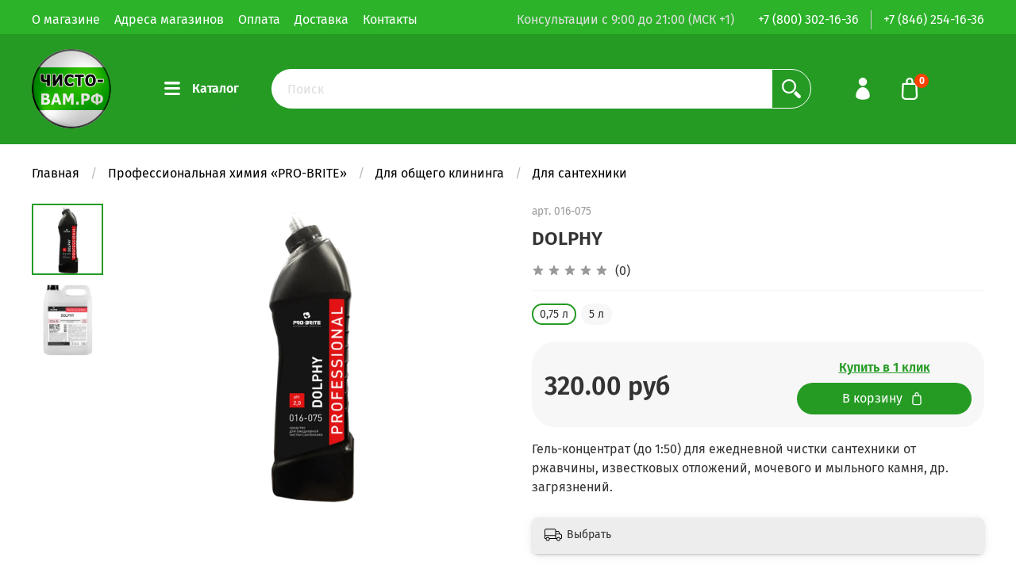

--- FILE ---
content_type: text/html; charset=utf-8
request_url: https://www.chisto-vam.ru/product/dolphy
body_size: 44104
content:
<!DOCTYPE html>
<html
  style="
    --color-btn-bg:#259b24;
--color-btn-bg-is-dark:true;
--bg:#ffffff;
--bg-is-dark:false;

--color-text: var(--color-text-dark);
--color-text-minor-shade: var(--color-text-dark-minor-shade);
--color-text-major-shade: var(--color-text-dark-major-shade);
--color-text-half-shade: var(--color-text-dark-half-shade);

--color-notice-warning-is-dark:false;
--color-notice-success-is-dark:false;
--color-notice-error-is-dark:false;
--color-notice-info-is-dark:false;
--color-form-controls-bg:var(--bg);
--color-form-controls-bg-disabled:var(--bg-minor-shade);
--color-form-controls-border-color:var(--bg-half-shade);
--color-form-controls-color:var(--color-text);
--is-editor:false;


  "
  >
  <head><link media='print' onload='this.media="all"' rel='stylesheet' type='text/css' href='/served_assets/public/jquery.modal-0c2631717f4ce8fa97b5d04757d294c2bf695df1d558678306d782f4bf7b4773.css'><meta data-config="{&quot;product_id&quot;:212138643}" name="page-config" content="" /><meta data-config="{&quot;money_with_currency_format&quot;:{&quot;delimiter&quot;:&quot; &quot;,&quot;separator&quot;:&quot;.&quot;,&quot;format&quot;:&quot;%n %u&quot;,&quot;unit&quot;:&quot;руб&quot;,&quot;show_price_without_cents&quot;:0},&quot;currency_code&quot;:&quot;RUR&quot;,&quot;currency_iso_code&quot;:&quot;RUB&quot;,&quot;default_currency&quot;:{&quot;title&quot;:&quot;Российский рубль&quot;,&quot;code&quot;:&quot;RUR&quot;,&quot;rate&quot;:1.0,&quot;format_string&quot;:&quot;%n %u&quot;,&quot;unit&quot;:&quot;руб&quot;,&quot;price_separator&quot;:&quot;&quot;,&quot;is_default&quot;:true,&quot;price_delimiter&quot;:&quot;&quot;,&quot;show_price_with_delimiter&quot;:true,&quot;show_price_without_cents&quot;:false},&quot;facebook&quot;:{&quot;pixelActive&quot;:false,&quot;currency_code&quot;:&quot;RUB&quot;,&quot;use_variants&quot;:null},&quot;vk&quot;:{&quot;pixel_active&quot;:null,&quot;price_list_id&quot;:null},&quot;new_ya_metrika&quot;:true,&quot;ecommerce_data_container&quot;:&quot;dataLayer&quot;,&quot;common_js_version&quot;:null,&quot;vue_ui_version&quot;:null,&quot;feedback_captcha_enabled&quot;:&quot;1&quot;,&quot;account_id&quot;:887965,&quot;hide_items_out_of_stock&quot;:true,&quot;forbid_order_over_existing&quot;:false,&quot;minimum_items_price&quot;:null,&quot;enable_comparison&quot;:true,&quot;locale&quot;:&quot;ru&quot;,&quot;client_group&quot;:null,&quot;consent_to_personal_data&quot;:{&quot;active&quot;:true,&quot;obligatory&quot;:true,&quot;description&quot;:&quot;\u003cp\u003eНастоящим подтверждаю, что я ознакомлен и согласен с условиями \u003ca href=\&quot;/page/oferta\&quot; target=\&quot;blank\&quot;\u003eоферты и политики конфиденциальности\u003c/a\u003e.\u003c/p\u003e&quot;},&quot;recaptcha_key&quot;:&quot;6LfXhUEmAAAAAOGNQm5_a2Ach-HWlFKD3Sq7vfFj&quot;,&quot;recaptcha_key_v3&quot;:&quot;6LcZi0EmAAAAAPNov8uGBKSHCvBArp9oO15qAhXa&quot;,&quot;yandex_captcha_key&quot;:&quot;ysc1_ec1ApqrRlTZTXotpTnO8PmXe2ISPHxsd9MO3y0rye822b9d2&quot;,&quot;checkout_float_order_content_block&quot;:true,&quot;available_products_characteristics_ids&quot;:null,&quot;sber_id_app_id&quot;:&quot;5b5a3c11-72e5-4871-8649-4cdbab3ba9a4&quot;,&quot;theme_generation&quot;:4,&quot;quick_checkout_captcha_enabled&quot;:true,&quot;max_order_lines_count&quot;:500,&quot;sber_bnpl_min_amount&quot;:1000,&quot;sber_bnpl_max_amount&quot;:150000,&quot;counter_settings&quot;:{&quot;data_layer_name&quot;:&quot;dataLayer&quot;,&quot;new_counters_setup&quot;:true,&quot;add_to_cart_event&quot;:true,&quot;remove_from_cart_event&quot;:true,&quot;add_to_wishlist_event&quot;:true,&quot;purchase_event&quot;:true},&quot;site_setting&quot;:{&quot;show_cart_button&quot;:true,&quot;show_service_button&quot;:false,&quot;show_marketplace_button&quot;:false,&quot;show_quick_checkout_button&quot;:true},&quot;warehouses&quot;:[],&quot;captcha_type&quot;:&quot;google&quot;,&quot;human_readable_urls&quot;:false}" name="shop-config" content="" /><meta name='js-evnvironment' content='production' /><meta name='default-locale' content='ru' /><meta name='insales-redefined-api-methods' content="[]" /><script type="text/javascript" src="https://static.insales-cdn.com/assets/static-versioned/v3.72/static/libs/lodash/4.17.21/lodash.min.js"></script><script>dataLayer= []; dataLayer.push({
        event: 'view_item',
        ecommerce: {
          items: [{"item_id":"212138643","item_name":"DOLPHY","item_category":"Каталог/Профессиональная химия «PRO-BRITE»/Для общего клининга/Для сантехники","price":320}]
         }
      });</script>
<!--InsalesCounter -->
<script type="text/javascript">
(function() {
  if (typeof window.__insalesCounterId !== 'undefined') {
    return;
  }

  try {
    Object.defineProperty(window, '__insalesCounterId', {
      value: 887965,
      writable: true,
      configurable: true
    });
  } catch (e) {
    console.error('InsalesCounter: Failed to define property, using fallback:', e);
    window.__insalesCounterId = 887965;
  }

  if (typeof window.__insalesCounterId === 'undefined') {
    console.error('InsalesCounter: Failed to set counter ID');
    return;
  }

  let script = document.createElement('script');
  script.async = true;
  script.src = '/javascripts/insales_counter.js?7';
  let firstScript = document.getElementsByTagName('script')[0];
  firstScript.parentNode.insertBefore(script, firstScript);
})();
</script>
<!-- /InsalesCounter -->
<!-- Cleversite chat button -->
    <script src="//widget.cleversite.ru/widget/126037/195283/"></script>
<!-- / End of Cleversite chat button -->
    <!-- meta -->
<meta charset="UTF-8" /><title>💧DOLPHY - купить по выгодной цене с доставкой по Самаре и РФ | Магазин моющих средств Чисто-Вам</title><meta name="description" content="🧼Предлагаем купить DOLPHY.Цена - 320 руб. 🚚 Бесплатная доставка по Самаре от 3000 рублей. ☎️ +7 800 3021636. Смотрите все товары в разделе «Для сантехники».">
<meta data-config="{&quot;static-versioned&quot;: &quot;1.38&quot;}" name="theme-meta-data" content="">
<meta name="robots" content="index,follow" />
<meta http-equiv="X-UA-Compatible" content="IE=edge,chrome=1" />
<meta name="viewport" content="width=device-width, initial-scale=1.0" />
<meta name="SKYPE_TOOLBAR" content="SKYPE_TOOLBAR_PARSER_COMPATIBLE" />
<meta name="format-detection" content="telephone=no">
<meta name="yandex-verification" content="e62d1a974aa64f50" />
<meta name="google-site-verification" content="wqG9dg5reg8kl9lXIz72_7OBSxDQZJ40Mh6ehSMVgwU" />


<!-- canonical url--><link rel="canonical" href="https://www.chisto-vam.ru/product/dolphy"/>


<!-- rss feed-->
    <meta property="og:title" content="DOLPHY">
    <meta property="og:type" content="website">
    <meta property="og:url" content="https://www.chisto-vam.ru/product/dolphy">

    
      <meta property="og:image" content="https://static.insales-cdn.com/images/products/1/1965/368936877/588.970.png">
    




<!-- icons-->
<link rel="icon" type="image/png" sizes="16x16" href="https://static.insales-cdn.com/assets/1/5610/1635818/1728660659/favicon.png" /><style media="screen">
  @supports (content-visibility: hidden) {
    body:not(.settings_loaded) {
      content-visibility: hidden;
    }
  }
  @supports not (content-visibility: hidden) {
    body:not(.settings_loaded) {
      visibility: hidden;
    }
  }
</style>

  <meta name='product-id' content='212138643' />
</head>
  <body data-multi-lang="false">
    <noscript>
<div class="njs-alert-overlay">
  <div class="njs-alert-wrapper">
    <div class="njs-alert">
      <p>Включите в вашем браузере JavaScript!</p>
    </div>
  </div>
</div>
</noscript>

    <div class="page_layout page_layout-clear ">
      <header>
      
        <div
  class="layout widget-type_header_1"
  style="--bage-bg:#ff4100; --bage-bg-is-dark:true; --bage-bg-minor-shade:#ff531a; --bage-bg-minor-shade-is-dark:true; --bage-bg-major-shade:#ff6633; --bage-bg-major-shade-is-dark:true; --bage-bg-half-shade:#ff9f80; --bage-bg-half-shade-is-light:true; --menu-grid-list-min-width:220px; --menu-grid-list-row-gap:3rem; --menu-grid-list-column-gap:3rem; --subcollections-items-limit:10; --menu-img-ratio:1.5; --hide-menu-photo:true; --logo-img:'https://static.insales-cdn.com/files/1/3107/15952931/original/logo_100.png'; --hide-language:true; --hide-compare:true; --hide-personal:false; --bg:#259b24; --bg-is-dark:true; --bg-minor-shade:#2cb32a; --bg-minor-shade-is-dark:true; --bg-major-shade:#33cd30; --bg-major-shade-is-dark:true; --bg-half-shade:#7fe07d; --bg-half-shade-is-light:true; --header-wide-bg:false; --layout-mt:0vw; --layout-mb:1vw; --header-top-pt:1vw; --header-top-pb:0.5vw; --header-main-pt:1.5vw; --header-main-pb:1.5vw; --layout-content-max-width:1408px; --header-wide-content:false; --hide-desktop:false; --hide-mobile:false;"
  data-widget-drop-item-id="20440886"
  
  >
  <div class="layout__content">
    




<div class="header header_no-languages">
  <div class="header__mobile-head">
    <div class="header__mobile-head-content">
            <form action="/search" method="get" class="header__search-form">
              <input type="text" autocomplete="off" class="form-control form-control_size-l header__search-field js-fs" name="q" value="" placeholder="Поиск" />
              <button type="submit" class="button button_size-l header__search-btn">
                <span class="icon icon-search"></span>
              </button>
              <input type="hidden" name="lang" value="ru">
            </form>
      <button type="button" class="button button_size-l header__hide-mobile-menu-btn js-hide-mobile-menu">
          <span class="icon icon-times"></span>
      </button>

      
    </div>
  </div>

  <div class="header__content">
    <div class="header-part-top">
      <div class="header-part-top__inner">
        <div class="header__area-menu">
          <ul class="header__menu js-cut-list" data-navigation data-navigation data-menu-handle="top-menu">
            
              <li class="header__menu-item" data-navigation-item data-menu-item-id="10439155">
                <div class="header__menu-controls">
                  <a href="/page/about-us" class="header__menu-link" data-navigation-link="/page/about-us">
                    О магазине
                  </a>
                </div>
              </li>
            
              <li class="header__menu-item" data-navigation-item data-menu-item-id="10540992">
                <div class="header__menu-controls">
                  <a href="/page/contacts" class="header__menu-link" data-navigation-link="/page/contacts">
                    Адреса магазинов
                  </a>
                </div>
              </li>
            
              <li class="header__menu-item" data-navigation-item data-menu-item-id="10439158">
                <div class="header__menu-controls">
                  <a href="/page/payment" class="header__menu-link" data-navigation-link="/page/payment">
                    Оплата
                  </a>
                </div>
              </li>
            
              <li class="header__menu-item" data-navigation-item data-menu-item-id="10439157">
                <div class="header__menu-controls">
                  <a href="/page/delivery" class="header__menu-link" data-navigation-link="/page/delivery">
                    Доставка
                  </a>
                </div>
              </li>
            
              <li class="header__menu-item" data-navigation-item data-menu-item-id="20105831">
                <div class="header__menu-controls">
                  <a href="/page/contacts" class="header__menu-link" data-navigation-link="/page/contacts">
                    Контакты
                  </a>
                </div>
              </li>
            
          </ul>
        </div>

        <div class="header__area-text">
          
          <div class="header__work-time">Консультации с 9:00 до 21:00 (МСК +1)</div>
          
        </div>

        <div class="header__area-contacts">
          
  
    <div class="header__phone">
      <a class="header__phone-value" href="tel:+78003021636">+7 (800) 302-16-36</a>
    </div> 
  
  
    <div class="header__phone _phone-2">
      <a class="header__phone-value" href="tel:+78462541636">+7 (846) 254-16-36</a>
    </div>
  

        </div>

        
      </div>
    </div>


    <div class="header-part-main">
      <div class="header-part-main__inner">
        <div class="header__area-logo">
          

  
    <a href=" / " class="header__logo">
      <img src="https://static.insales-cdn.com/files/1/3107/15952931/original/logo_100.png" alt="«ЧИСТО-ВАМ.РФ» — магазин профессиональных моющих средств" title="«ЧИСТО-ВАМ.РФ» — магазин профессиональных моющих средств" />
    </a>
  


        </div>

        <div class="header__area-catalog">
          <button type="button" class="button button_size-l header__show-collection-btn js-show-header-collections">
            <span class="icon icon-bars _show"></span>
            <span class="icon icon-times _hide"></span>
            Каталог
          </button>
        </div>

        <div class="header__area-search">
          <div class="header__search">
            <form action="/search" method="get" class="header__search-form">
              <input type="text" autocomplete="off" class="form-control form-control_size-l header__search-field js-fs" name="q" value="" placeholder="Поиск" />
              <button type="submit" class="button button_size-l header__search-btn">
                <span class="icon icon-search"></span>
              </button>
              <input type="hidden" name="lang" value="ru">
            </form>
            <button type="button" class="button button_size-l header__search-mobile-btn js-show-mobile-search">
                <span class="icon icon-search _show"></span>
              <span class="icon icon-times _hide"></span>
              </button>
              <div class="js-fs-results js-search-results"></div>
            </div>
        </div>

        <div class="header__area-controls">
          
            <a href="/client_account/orders" class="header__control-btn header__cabinet">
              <span class="icon icon-user"></span>
            </a>
          

          

          <a href="/cart_items" class="header__control-btn header__cart">
            <span class="icon icon-cart">
              <span class="header__control-bage" data-cart-positions-count></span>
            </span>
            <span class="header__control-text" data-cart-total-price></span>
          </a>
        </div>


        
        

        

        <div class="header__collections">
          <div class="header__collections-content">
            <div class="header__collections-head">Каталог</div>

            
            <ul class="grid-list header__collections-menu" data-navigation data-subcollections-items-limit=10>
              
              
                

                <li class="header__collections-item is-level-1" data-navigation-item>
                  

                  <div class="header__collections-controls">
                    <a href="/collection/dlya-bytovogo-primeneniya" class="header__collections-link" data-navigation-link="/collection/dlya-bytovogo-primeneniya" >
                      ДЛЯ БЫТОВОГО ПРИМЕНЕНИЯ
                    </a>

                    
                      <button class="header__collections-show-submenu-btn js-show-mobile-submenu" type="button">
                        <span class="icon icon-angle-down"></span>
                      </button>
                    
                  </div>

                  
                    <ul class="header__collections-submenu" data-navigation-submenu>
                      
                        <li class="header__collections-item " data-navigation-item>
                          <div class="header__collections-controls">
                            <a href="/collection/dlya-stirki-2" class="header__collections-link" data-navigation-link="/collection/dlya-stirki-2" >
                              Для стирки
                            </a>
                          </div>
                        </li>
                      
                        <li class="header__collections-item " data-navigation-item>
                          <div class="header__collections-controls">
                            <a href="/collection/dlya-kuhni" class="header__collections-link" data-navigation-link="/collection/dlya-kuhni" >
                              Для кухни
                            </a>
                          </div>
                        </li>
                      
                        <li class="header__collections-item " data-navigation-item>
                          <div class="header__collections-controls">
                            <a href="/collection/dlya-vannoy-komnaty" class="header__collections-link" data-navigation-link="/collection/dlya-vannoy-komnaty" >
                              Для ванной комнаты
                            </a>
                          </div>
                        </li>
                      
                        <li class="header__collections-item " data-navigation-item>
                          <div class="header__collections-controls">
                            <a href="/collection/dlya-pola" class="header__collections-link" data-navigation-link="/collection/dlya-pola" >
                              Для пола
                            </a>
                          </div>
                        </li>
                      
                        <li class="header__collections-item " data-navigation-item>
                          <div class="header__collections-controls">
                            <a href="/collection/dlya-stekol" class="header__collections-link" data-navigation-link="/collection/dlya-stekol" >
                              Для стекол
                            </a>
                          </div>
                        </li>
                      
                        <li class="header__collections-item " data-navigation-item>
                          <div class="header__collections-controls">
                            <a href="/collection/dlya-ruk-3" class="header__collections-link" data-navigation-link="/collection/dlya-ruk-3" >
                              Для рук
                            </a>
                          </div>
                        </li>
                      
                        <li class="header__collections-item " data-navigation-item>
                          <div class="header__collections-controls">
                            <a href="/collection/dlya-posudy" class="header__collections-link" data-navigation-link="/collection/dlya-posudy" >
                              Для посуды
                            </a>
                          </div>
                        </li>
                      
                        <li class="header__collections-item " data-navigation-item>
                          <div class="header__collections-controls">
                            <a href="/collection/pyatnovyvoditeli-3" class="header__collections-link" data-navigation-link="/collection/pyatnovyvoditeli-3" >
                              Пятновыводители
                            </a>
                          </div>
                        </li>
                      
                        <li class="header__collections-item " data-navigation-item>
                          <div class="header__collections-controls">
                            <a href="/collection/ot-zasorov" class="header__collections-link" data-navigation-link="/collection/ot-zasorov" >
                              От засоров
                            </a>
                          </div>
                        </li>
                      
                        <li class="header__collections-item " data-navigation-item>
                          <div class="header__collections-controls">
                            <a href="/collection/ot-zapaha" class="header__collections-link" data-navigation-link="/collection/ot-zapaha" >
                              От запаха
                            </a>
                          </div>
                        </li>
                      
                    </ul>
                    <div class="header__collections-show-more ">
                      <span class="button-link header__collections-show-more-link js-show-more-subcollections">
                        Показать все
                        <span class="icon icon-angle-down"></span>
                      </span>
                    </div>
                  
                </li>
              
                

                <li class="header__collections-item is-level-1" data-navigation-item>
                  

                  <div class="header__collections-controls">
                    <a href="/collection/professionalnaya-himiya-pro-brite" class="header__collections-link" data-navigation-link="/collection/professionalnaya-himiya-pro-brite" >
                      Профессиональная химия «PRO-BRITE»
                    </a>

                    
                      <button class="header__collections-show-submenu-btn js-show-mobile-submenu" type="button">
                        <span class="icon icon-angle-down"></span>
                      </button>
                    
                  </div>

                  
                    <ul class="header__collections-submenu" data-navigation-submenu>
                      
                        <li class="header__collections-item " data-navigation-item>
                          <div class="header__collections-controls">
                            <a href="/collection/dlya-obschego-klininga" class="header__collections-link" data-navigation-link="/collection/dlya-obschego-klininga" >
                              Для общего клининга
                            </a>
                          </div>
                        </li>
                      
                        <li class="header__collections-item " data-navigation-item>
                          <div class="header__collections-controls">
                            <a href="/collection/dlya-professionalnoy-kuhni" class="header__collections-link" data-navigation-link="/collection/dlya-professionalnoy-kuhni" >
                              Для профессиональной кухни
                            </a>
                          </div>
                        </li>
                      
                        <li class="header__collections-item " data-navigation-item>
                          <div class="header__collections-controls">
                            <a href="/collection/dlya-kovrovyh-pokrytiy-i-tekstilnoy-obivki" class="header__collections-link" data-navigation-link="/collection/dlya-kovrovyh-pokrytiy-i-tekstilnoy-obivki" >
                              Для ковровых покрытий и текстильной обивки
                            </a>
                          </div>
                        </li>
                      
                        <li class="header__collections-item " data-navigation-item>
                          <div class="header__collections-controls">
                            <a href="/collection/stirka" class="header__collections-link" data-navigation-link="/collection/stirka" >
                              Стирка
                            </a>
                          </div>
                        </li>
                      
                        <li class="header__collections-item " data-navigation-item>
                          <div class="header__collections-controls">
                            <a href="/collection/dlya-basseynov-i-fontanov" class="header__collections-link" data-navigation-link="/collection/dlya-basseynov-i-fontanov" >
                              Для бассейнов и фонтанов
                            </a>
                          </div>
                        </li>
                      
                        <li class="header__collections-item " data-navigation-item>
                          <div class="header__collections-controls">
                            <a href="/collection/antigololyodnye-reagenty" class="header__collections-link" data-navigation-link="/collection/antigololyodnye-reagenty" >
                              Антигололёдные реагенты
                            </a>
                          </div>
                        </li>
                      
                    </ul>
                    <div class="header__collections-show-more ">
                      <span class="button-link header__collections-show-more-link js-show-more-subcollections">
                        Показать все
                        <span class="icon icon-angle-down"></span>
                      </span>
                    </div>
                  
                </li>
              
                

                <li class="header__collections-item is-level-1" data-navigation-item>
                  

                  <div class="header__collections-controls">
                    <a href="/collection/professionalnaya-avtohimiya-bahler" class="header__collections-link" data-navigation-link="/collection/professionalnaya-avtohimiya-bahler" >
                      Профессиональная автохимия BÄHLER
                    </a>

                    
                      <button class="header__collections-show-submenu-btn js-show-mobile-submenu" type="button">
                        <span class="icon icon-angle-down"></span>
                      </button>
                    
                  </div>

                  
                    <ul class="header__collections-submenu" data-navigation-submenu>
                      
                        <li class="header__collections-item " data-navigation-item>
                          <div class="header__collections-controls">
                            <a href="/collection/kuzov" class="header__collections-link" data-navigation-link="/collection/kuzov" >
                              Кузов
                            </a>
                          </div>
                        </li>
                      
                        <li class="header__collections-item " data-navigation-item>
                          <div class="header__collections-controls">
                            <a href="/collection/dvigatel" class="header__collections-link" data-navigation-link="/collection/dvigatel" >
                              Двигатель
                            </a>
                          </div>
                        </li>
                      
                        <li class="header__collections-item " data-navigation-item>
                          <div class="header__collections-controls">
                            <a href="/collection/shiny-i-diski" class="header__collections-link" data-navigation-link="/collection/shiny-i-diski" >
                              Шины и диски
                            </a>
                          </div>
                        </li>
                      
                        <li class="header__collections-item " data-navigation-item>
                          <div class="header__collections-controls">
                            <a href="/collection/salon" class="header__collections-link" data-navigation-link="/collection/salon" >
                              Салон
                            </a>
                          </div>
                        </li>
                      
                        <li class="header__collections-item " data-navigation-item>
                          <div class="header__collections-controls">
                            <a href="/collection/stekla-i-fary" class="header__collections-link" data-navigation-link="/collection/stekla-i-fary" >
                              Стекла и фары
                            </a>
                          </div>
                        </li>
                      
                        <li class="header__collections-item " data-navigation-item>
                          <div class="header__collections-controls">
                            <a href="/collection/vspomogatelnye" class="header__collections-link" data-navigation-link="/collection/vspomogatelnye" >
                              Вспомогательные
                            </a>
                          </div>
                        </li>
                      
                    </ul>
                    <div class="header__collections-show-more ">
                      <span class="button-link header__collections-show-more-link js-show-more-subcollections">
                        Показать все
                        <span class="icon icon-angle-down"></span>
                      </span>
                    </div>
                  
                </li>
              
                

                <li class="header__collections-item is-level-1" data-navigation-item>
                  

                  <div class="header__collections-controls">
                    <a href="/collection/aksessuary" class="header__collections-link" data-navigation-link="/collection/aksessuary" >
                      Аксессуары
                    </a>

                    
                      <button class="header__collections-show-submenu-btn js-show-mobile-submenu" type="button">
                        <span class="icon icon-angle-down"></span>
                      </button>
                    
                  </div>

                  
                    <ul class="header__collections-submenu" data-navigation-submenu>
                      
                        <li class="header__collections-item " data-navigation-item>
                          <div class="header__collections-controls">
                            <a href="/collection/protirochnye-materialy" class="header__collections-link" data-navigation-link="/collection/protirochnye-materialy" >
                              Протирочные материалы
                            </a>
                          </div>
                        </li>
                      
                        <li class="header__collections-item " data-navigation-item>
                          <div class="header__collections-controls">
                            <a href="/collection/inventar" class="header__collections-link" data-navigation-link="/collection/inventar" >
                              Инвентарь
                            </a>
                          </div>
                        </li>
                      
                        <li class="header__collections-item " data-navigation-item>
                          <div class="header__collections-controls">
                            <a href="/collection/mopy" class="header__collections-link" data-navigation-link="/collection/mopy" >
                              МОПы
                            </a>
                          </div>
                        </li>
                      
                        <li class="header__collections-item " data-navigation-item>
                          <div class="header__collections-controls">
                            <a href="/collection/zhidkosti" class="header__collections-link" data-navigation-link="/collection/zhidkosti" >
                              Жидкости
                            </a>
                          </div>
                        </li>
                      
                        <li class="header__collections-item " data-navigation-item>
                          <div class="header__collections-controls">
                            <a href="/collection/perchatki" class="header__collections-link" data-navigation-link="/collection/perchatki" >
                              Перчатки
                            </a>
                          </div>
                        </li>
                      
                    </ul>
                    <div class="header__collections-show-more ">
                      <span class="button-link header__collections-show-more-link js-show-more-subcollections">
                        Показать все
                        <span class="icon icon-angle-down"></span>
                      </span>
                    </div>
                  
                </li>
              
                

                <li class="header__collections-item is-level-1" data-navigation-item>
                  

                  <div class="header__collections-controls">
                    <a href="/collection/professionalnaya-himiya-profit" class="header__collections-link" data-navigation-link="/collection/professionalnaya-himiya-profit" >
                      Профессиональная химия «Profit»
                    </a>

                    
                      <button class="header__collections-show-submenu-btn js-show-mobile-submenu" type="button">
                        <span class="icon icon-angle-down"></span>
                      </button>
                    
                  </div>

                  
                    <ul class="header__collections-submenu" data-navigation-submenu>
                      
                        <li class="header__collections-item " data-navigation-item>
                          <div class="header__collections-controls">
                            <a href="/collection/stirka-profit" class="header__collections-link" data-navigation-link="/collection/stirka-profit" >
                              Стирка
                            </a>
                          </div>
                        </li>
                      
                    </ul>
                    <div class="header__collections-show-more ">
                      <span class="button-link header__collections-show-more-link js-show-more-subcollections">
                        Показать все
                        <span class="icon icon-angle-down"></span>
                      </span>
                    </div>
                  
                </li>
              
              
            </ul>
          </div>
        </div>
      </div>
    </div>
  </div>
</div>

<div class="header-mobile-panel">
  <div class="header-mobile-panel__content">
    <button type="button" class="button button_size-l header-mobile-panel__show-menu-btn js-show-mobile-menu" style="display:none;">
      <span class="icon icon-bars"></span>
    </button>
    <button type="button" class="button button_size-l header-mobile-panel__show-menu-btn js-show-mobile-phones">
      <span class="icon icon-phone"></span>
    </button>

    <div class="header-mobile-panel__logo">
      

  
    <a href=" / " class="header__logo">
      <img src="https://static.insales-cdn.com/files/1/3107/15952931/original/logo_100.png" alt="«ЧИСТО-ВАМ.РФ» — магазин профессиональных моющих средств" title="«ЧИСТО-ВАМ.РФ» — магазин профессиональных моющих средств" />
    </a>
  


    </div>

    <div class="header-mobile-panel__controls">


    </div>

  </div>
  <form action="/search" method="get" class="mobile_panel_search header__search-form">
  	<input type="text" autocomplete="off" class="form-control form-control_size-l header__search-field js-fs" name="q" value="" placeholder="Поиск" />
	<button type="submit" class="button button_size-l header__search-btn">
		<span class="icon icon-search"></span>
	</button>
	<input type="hidden" name="lang" value="ru">
  </form>
<div class="header_mobile_phones">
  
    <div class="header__phone">
      <a class="header__phone-value" href="tel:+78003021636">+7 (800) 302-16-36</a>
    </div> 
  
  
    <div class="header__phone _phone-2">
      <a class="header__phone-value" href="tel:+78462541636">+7 (846) 254-16-36</a>
    </div>
  
</div>
</div>

<div class="header__collections-overlay"></div>









  </div>
</div>

      
      </header>

      

      <main>
        
  <div
  class="layout widget-type_breadcrumbs_1"
  style="--align:start; --layout-wide-bg:false; --layout-mt:0vw; --layout-mb:0vw; --layout-pt:1vw; --layout-pb:0vw; --layout-content-max-width:1408px; --layout-wide-content:false; --layout-edge:false; --hide-desktop:false; --hide-mobile:false;"
  data-widget-drop-item-id="20440911"
  
  >
  <div class="layout__content">
    

<div class="breadcrumb-wrapper">
  <ul class="breadcrumb">
    <li class="breadcrumb-item home">
      <a class="breadcrumb-link" title="Главная" href="/">Главная</a>
    </li>
    
    
    
    
    
    
    
    
    
    
    <li class="breadcrumb-item" data-breadcrumbs="2">
      <a class="breadcrumb-link" title="Профессиональная химия «PRO-BRITE»" href="/collection/professionalnaya-himiya-pro-brite">Профессиональная химия «PRO-BRITE»</a>
    </li>
    
    <li class="breadcrumb-item button-breadcrumb">
      <button class="bttn-hidden-breadcrumbs hidden-breadcrumbs js-hidden-bread" > ... </button>
    </li>
    
    
    
    
    
    
    <li class="breadcrumb-item" data-breadcrumbs="3">
      <a class="breadcrumb-link" title="Для общего клининга" href="/collection/dlya-obschego-klininga">Для общего клининга</a>
    </li>
    
    
    
    
    
    
    <li class="breadcrumb-item" data-breadcrumbs="4">
      <a class="breadcrumb-link" title="Для сантехники" href="/collection/dlya-santehniki">Для сантехники</a>
    </li>
    
    
    
    
    
  </ul>
</div>




  </div>
</div>


  <div
  class="layout widget-type_product_1"
  style="--img-ratio:1.3; --rating-color:#ff4100; --rating-color-is-dark:true; --rating-color-minor-shade:#ff531a; --rating-color-minor-shade-is-dark:true; --rating-color-major-shade:#ff6633; --rating-color-major-shade-is-dark:true; --rating-color-half-shade:#ff9f80; --rating-color-half-shade-is-light:true; --sale-bg:#FF4100; --sale-bg-is-dark:true; --sale-bg-minor-shade:#ff531a; --sale-bg-minor-shade-is-dark:true; --sale-bg-major-shade:#ff6633; --sale-bg-major-shade-is-dark:true; --sale-bg-half-shade:#ff9f80; --sale-bg-half-shade-is-light:true; --product-hide-description:false; --product-hide-variants-title:true; --product-hide-sku:false; --product-hide-compare:true; --layout-wide-bg:false; --layout-mt:1vw; --layout-mb:1vw; --layout-pt:1vw; --layout-pb:2vw; --layout-content-max-width:1408px; --layout-wide-content:false; --layout-edge:false; --hide-desktop:false; --hide-mobile:false;"
  data-widget-drop-item-id="20440912"
  
  >
  <div class="layout__content">
    <form action="/cart_items" method="post" data-product-id="212138643" class="product   is-zero-count-shown    is-more-variants " data-product-json="{&quot;id&quot;:212138643,&quot;url&quot;:&quot;/product/dolphy&quot;,&quot;title&quot;:&quot;DOLPHY&quot;,&quot;short_description&quot;:&quot;Гель-концентрат (до 1:50) для ежедневной чистки сантехники от ржавчины, известковых отложений, мочевого и мыльного камня, др. загрязнений.&quot;,&quot;available&quot;:true,&quot;unit&quot;:&quot;pce&quot;,&quot;permalink&quot;:&quot;dolphy&quot;,&quot;images&quot;:[{&quot;id&quot;:368936877,&quot;product_id&quot;:212138643,&quot;external_id&quot;:&quot;https://www.chisto-vam.ru/wa-data/public/shop/products/65/03/365/images/588/588.970.png&quot;,&quot;position&quot;:1,&quot;created_at&quot;:&quot;2020-10-23T02:30:58.000+04:00&quot;,&quot;image_processing&quot;:false,&quot;title&quot;:null,&quot;url&quot;:&quot;https://static.insales-cdn.com/images/products/1/1965/368936877/thumb_588.970.png&quot;,&quot;original_url&quot;:&quot;https://static.insales-cdn.com/images/products/1/1965/368936877/588.970.png&quot;,&quot;medium_url&quot;:&quot;https://static.insales-cdn.com/images/products/1/1965/368936877/medium_588.970.png&quot;,&quot;small_url&quot;:&quot;https://static.insales-cdn.com/images/products/1/1965/368936877/micro_588.970.png&quot;,&quot;thumb_url&quot;:&quot;https://static.insales-cdn.com/images/products/1/1965/368936877/thumb_588.970.png&quot;,&quot;compact_url&quot;:&quot;https://static.insales-cdn.com/images/products/1/1965/368936877/compact_588.970.png&quot;,&quot;large_url&quot;:&quot;https://static.insales-cdn.com/images/products/1/1965/368936877/large_588.970.png&quot;,&quot;filename&quot;:&quot;588.970.png&quot;,&quot;image_content_type&quot;:&quot;image/png&quot;},{&quot;id&quot;:368936878,&quot;product_id&quot;:212138643,&quot;external_id&quot;:&quot;https://www.chisto-vam.ru/wa-data/public/shop/products/65/03/365/images/587/587.970.png&quot;,&quot;position&quot;:2,&quot;created_at&quot;:&quot;2020-10-23T02:30:59.000+04:00&quot;,&quot;image_processing&quot;:false,&quot;title&quot;:null,&quot;url&quot;:&quot;https://static.insales-cdn.com/images/products/1/1966/368936878/thumb_587.970.png&quot;,&quot;original_url&quot;:&quot;https://static.insales-cdn.com/images/products/1/1966/368936878/587.970.png&quot;,&quot;medium_url&quot;:&quot;https://static.insales-cdn.com/images/products/1/1966/368936878/medium_587.970.png&quot;,&quot;small_url&quot;:&quot;https://static.insales-cdn.com/images/products/1/1966/368936878/micro_587.970.png&quot;,&quot;thumb_url&quot;:&quot;https://static.insales-cdn.com/images/products/1/1966/368936878/thumb_587.970.png&quot;,&quot;compact_url&quot;:&quot;https://static.insales-cdn.com/images/products/1/1966/368936878/compact_587.970.png&quot;,&quot;large_url&quot;:&quot;https://static.insales-cdn.com/images/products/1/1966/368936878/large_587.970.png&quot;,&quot;filename&quot;:&quot;587.970.png&quot;,&quot;image_content_type&quot;:&quot;image/png&quot;}],&quot;first_image&quot;:{&quot;id&quot;:368936877,&quot;product_id&quot;:212138643,&quot;external_id&quot;:&quot;https://www.chisto-vam.ru/wa-data/public/shop/products/65/03/365/images/588/588.970.png&quot;,&quot;position&quot;:1,&quot;created_at&quot;:&quot;2020-10-23T02:30:58.000+04:00&quot;,&quot;image_processing&quot;:false,&quot;title&quot;:null,&quot;url&quot;:&quot;https://static.insales-cdn.com/images/products/1/1965/368936877/thumb_588.970.png&quot;,&quot;original_url&quot;:&quot;https://static.insales-cdn.com/images/products/1/1965/368936877/588.970.png&quot;,&quot;medium_url&quot;:&quot;https://static.insales-cdn.com/images/products/1/1965/368936877/medium_588.970.png&quot;,&quot;small_url&quot;:&quot;https://static.insales-cdn.com/images/products/1/1965/368936877/micro_588.970.png&quot;,&quot;thumb_url&quot;:&quot;https://static.insales-cdn.com/images/products/1/1965/368936877/thumb_588.970.png&quot;,&quot;compact_url&quot;:&quot;https://static.insales-cdn.com/images/products/1/1965/368936877/compact_588.970.png&quot;,&quot;large_url&quot;:&quot;https://static.insales-cdn.com/images/products/1/1965/368936877/large_588.970.png&quot;,&quot;filename&quot;:&quot;588.970.png&quot;,&quot;image_content_type&quot;:&quot;image/png&quot;},&quot;category_id&quot;:20116707,&quot;canonical_url_collection_id&quot;:16361544,&quot;price_kinds&quot;:[],&quot;price_min&quot;:&quot;320.0&quot;,&quot;price_max&quot;:&quot;1300.0&quot;,&quot;bundle&quot;:null,&quot;updated_at&quot;:&quot;2024-12-19T15:46:23.000+04:00&quot;,&quot;video_links&quot;:[],&quot;reviews_average_rating_cached&quot;:null,&quot;reviews_count_cached&quot;:null,&quot;option_names&quot;:[{&quot;id&quot;:2023430,&quot;position&quot;:3,&quot;navigational&quot;:true,&quot;permalink&quot;:null,&quot;title&quot;:&quot;Объем&quot;,&quot;api_permalink&quot;:null}],&quot;properties&quot;:[{&quot;id&quot;:26676142,&quot;position&quot;:5,&quot;backoffice&quot;:true,&quot;is_hidden&quot;:true,&quot;is_navigational&quot;:false,&quot;permalink&quot;:&quot;tegi&quot;,&quot;title&quot;:&quot;Теги&quot;},{&quot;id&quot;:26638147,&quot;position&quot;:7,&quot;backoffice&quot;:false,&quot;is_hidden&quot;:true,&quot;is_navigational&quot;:false,&quot;permalink&quot;:&quot;oldlink&quot;,&quot;title&quot;:&quot;OLDLINK&quot;}],&quot;characteristics&quot;:[{&quot;id&quot;:96972644,&quot;property_id&quot;:26676142,&quot;position&quot;:4,&quot;title&quot;:&quot;Известковые отложения, для ванной&quot;,&quot;permalink&quot;:&quot;izvestkovye-otlozheniyadlya-vannoy&quot;},{&quot;id&quot;:95936750,&quot;property_id&quot;:26638147,&quot;position&quot;:577,&quot;title&quot;:&quot;https://www.chisto-vam.ru/dolphy&quot;,&quot;permalink&quot;:&quot;httpswwwchisto-vamrudolphy-2&quot;}],&quot;variants&quot;:[{&quot;ozon_link&quot;:null,&quot;wildberries_link&quot;:null,&quot;id&quot;:361739775,&quot;title&quot;:&quot;0,75 л&quot;,&quot;product_id&quot;:212138643,&quot;sku&quot;:&quot;016-075&quot;,&quot;barcode&quot;:null,&quot;dimensions&quot;:null,&quot;available&quot;:true,&quot;image_ids&quot;:[368936877],&quot;image_id&quot;:368936877,&quot;weight&quot;:&quot;0.9&quot;,&quot;created_at&quot;:&quot;2020-10-23T02:30:57.000+04:00&quot;,&quot;updated_at&quot;:&quot;2024-12-19T15:46:22.000+04:00&quot;,&quot;quantity&quot;:null,&quot;price&quot;:&quot;320.0&quot;,&quot;base_price&quot;:&quot;320.0&quot;,&quot;old_price&quot;:null,&quot;prices&quot;:[],&quot;variant_field_values&quot;:[],&quot;option_values&quot;:[{&quot;id&quot;:16448411,&quot;option_name_id&quot;:2023430,&quot;position&quot;:6,&quot;title&quot;:&quot;0,75 л&quot;,&quot;image_url&quot;:null,&quot;permalink&quot;:null}]},{&quot;ozon_link&quot;:null,&quot;wildberries_link&quot;:null,&quot;id&quot;:361739790,&quot;title&quot;:&quot;5 л&quot;,&quot;product_id&quot;:212138643,&quot;sku&quot;:&quot;016-5&quot;,&quot;barcode&quot;:null,&quot;dimensions&quot;:null,&quot;available&quot;:true,&quot;image_ids&quot;:[368936878],&quot;image_id&quot;:368936878,&quot;weight&quot;:&quot;5.5&quot;,&quot;created_at&quot;:&quot;2020-10-23T02:30:59.000+04:00&quot;,&quot;updated_at&quot;:&quot;2024-12-19T15:46:22.000+04:00&quot;,&quot;quantity&quot;:null,&quot;price&quot;:&quot;1300.0&quot;,&quot;base_price&quot;:&quot;1300.0&quot;,&quot;old_price&quot;:null,&quot;prices&quot;:[],&quot;variant_field_values&quot;:[],&quot;option_values&quot;:[{&quot;id&quot;:16437655,&quot;option_name_id&quot;:2023430,&quot;position&quot;:10,&quot;title&quot;:&quot;5 л&quot;,&quot;image_url&quot;:null,&quot;permalink&quot;:null}]}],&quot;accessories&quot;:[],&quot;list_card_mode&quot;:&quot;more_details&quot;,&quot;list_card_mode_with_variants&quot;:&quot;show_variants&quot;}"
>
  <div class="product__area-photo">
    
      <div class="product__gallery js-product-gallery-1">
        <div class="product__gallery-tumbs" style="--img-ratio: 1;">
          <div class="swiper-container js-product-gallery-1-tumbs">
            <div class="swiper-wrapper">
              
                
                
                <div
                  class="swiper-slide js-product-gallery-tumbs-slide is-active"
                  data-product-img-index="0"
                  data-product-img-id="368936877"
                >
                  <div class="img-ratio img-ratio_cover product__photo-tumb">
                    <div class="img-ratio__inner">
                      <picture><source srcset="https://static.insales-cdn.com/r/sQPCPvWhyi0/rs:fit:220:220:1/plain/images/products/1/1965/368936877/588.970.png@webp" type="image/webp" /><img src="https://static.insales-cdn.com/r/OVBE5NiRW1g/rs:fit:220:220:1/plain/images/products/1/1965/368936877/588.970.png@png" alt="DOLPHY" title="DOLPHY" /></picture>
                    </div>
                  </div>
                </div>
              
                
                
                <div
                  class="swiper-slide js-product-gallery-tumbs-slide "
                  data-product-img-index="1"
                  data-product-img-id="368936878"
                >
                  <div class="img-ratio img-ratio_cover product__photo-tumb">
                    <div class="img-ratio__inner">
                      <picture><source srcset="https://static.insales-cdn.com/r/1XH032ZvR9U/rs:fit:220:220:1/plain/images/products/1/1966/368936878/587.970.png@webp" type="image/webp" /><img src="https://static.insales-cdn.com/r/Lk1gGemGtj0/rs:fit:220:220:1/plain/images/products/1/1966/368936878/587.970.png@png" alt="DOLPHY" title="DOLPHY" /></picture>
                    </div>
                  </div>
                </div>
              
            </div>
            <div class="swiper-button-prev icon-arrow-l"></div>
            <div class="swiper-button-next icon-arrow-r"></div>
            <div class="swiper-pagination"></div>
          </div>
        </div>
        <div class="product__gallery-main">
          <div class="swiper-container js-product-gallery-1-main">
            <div class="swiper-wrapper">
              
                

                
                <div class="swiper-slide" data-product-img-index="0" data-product-img-id="368936877">
                  <a class="img-ratio img-ratio_cover product__photo" data-fslightbox="product-photos-lightbox" data-type="image" href="https://static.insales-cdn.com/images/products/1/1965/368936877/588.970.png" data-alt="DOLPHY">
                    <div class="img-ratio__inner">
                      <picture><source srcset="https://static.insales-cdn.com/r/-tBtNzIm5-Q/rs:fit:1000:1000:1/plain/images/products/1/1965/368936877/588.970.png@webp" type="image/webp" /><img src="https://static.insales-cdn.com/r/PrbxgoGGDxY/rs:fit:1000:1000:1/plain/images/products/1/1965/368936877/588.970.png@png" alt="DOLPHY" title="DOLPHY" /></picture>
                    </div>
                  </a>
                </div>
              
                

                
                <div class="swiper-slide" data-product-img-index="1" data-product-img-id="368936878">
                  <a class="img-ratio img-ratio_cover product__photo" data-fslightbox="product-photos-lightbox" data-type="image" href="https://static.insales-cdn.com/images/products/1/1966/368936878/587.970.png" data-alt="DOLPHY">
                    <div class="img-ratio__inner">
                      <picture><source srcset="https://static.insales-cdn.com/r/nbOWCbQflLQ/rs:fit:1000:1000:1/plain/images/products/1/1966/368936878/587.970.png@webp" type="image/webp" /><img src="https://static.insales-cdn.com/r/VGnhJADoaM0/rs:fit:1000:1000:1/plain/images/products/1/1966/368936878/587.970.png@png" alt="DOLPHY" title="DOLPHY" /></picture>
                    </div>
                  </a>
                </div>
              
            </div>
            <div class="swiper-button-prev icon-arrow-l"></div>
            <div class="swiper-button-next icon-arrow-r"></div>
            <div class="swiper-pagination"></div>
          </div>
          <div class="product__available">
            <span data-product-card-available='{
                                               "availableText": "В наличии",
                                               "notAvailableText": "Нет в наличии"
                                               }'
                  >
            </span>
          </div>
        </div>
      </div>
    
  </div>

  <div class="product__area-sku">
    
    <div class="product__sku">
      <span data-product-card-sku='{"skuLabel": "арт. "}'>
      </span>
    </div>
    
  </div>

  <div class="product__area-title">
    <h1 class="product__title">
      DOLPHY
    </h1>
  </div>

  <div class="product__area-user-controls">
    <div class="product__user-controls">
      <div class="product__rating js-product-rating" data-rating="">
        <div class="product__rating-list">
          <span class="product__rating-star icon-star"></span>
          <span class="product__rating-star icon-star"></span>
          <span class="product__rating-star icon-star"></span>
          <span class="product__rating-star icon-star"></span>
          <span class="product__rating-star icon-star"></span>
        </div>
        <div class="product__reviews-count">(0)</div>
      </div>
      
    </div>
  </div>

  
  <div class="product__area-variants">
    
      <div class="product__variants">
        <select class="hide" name="variant_id" data-product-variants='{"default": "option-radio"}'>
          
            <option value="361739775">0,75 л</option>
          
            <option value="361739790">5 л</option>
          
        </select>
      </div>
   

  </div>
  

  <div class="product__area-buy">
    <div class="product__buy">
      <div class="product__price">
        <div class="product__sale">
          <span class="product__sale-value" data-product-card-sale-value></span>
        </div>
        <span class="product__price-cur" data-product-card-price-from-cart></span>
        <span class="product__price-old" data-product-card-old-price></span>
        
      </div>

      <div class="product__controls">
        
        <div class="product__buy-one-click">
          <span class="button-link" data-quick-checkout="[data-product-id='212138643']">
            Купить в 1 клик
          </span>
        </div>
        

        <div class="product__buy-btn-area" id="product-detail-buy-area">
          <div class="product__buy-btn-area-inner">
            <div class="add-cart-counter" data-add-cart-counter='{"step": "1"}'>
              <button type="button" class="button add-cart-counter__btn" data-add-cart-counter-btn>
                <span class="add-cart-counter__btn-label">В корзину</span>
                <span class="button__icon icon-cart"></span>
              </button>
              <div class="add-cart-counter__controls">
                <button data-add-cart-counter-minus class="button add-cart-counter__controls-btn" type="button">-</button>
                <a href="/cart_items" class="button add-cart-counter__detail">
                  <span class="add-cart-counter__detail-text">В корзине <span data-add-cart-counter-count></span> шт</span>
                  <span class="add-cart-counter__detail-dop-text">Перейти</span>
                </a>
                <button data-add-cart-counter-plus class="button add-cart-counter__controls-btn" type="button">+</button>
              </div>
            </div>

            <button data-product-card-preorder class="button button_wide product__preorder-btn" type="button">Предзаказ</button>
          </div>
        </div>
      </div>
    </div>
  </div>

  

  <div class="product__area-description">
    
    <div class="product__description static-text">
      Гель-концентрат (до 1:50) для ежедневной чистки сантехники от ржавчины, известковых отложений, мочевого и мыльного камня, др. загрязнений.
    </div>
    
  </div>

  <div class="product__area-calculate-delivery">
    

<div
  class="insales_widget-delivery insales_widget-delivery--box-shadow insales_widget-delivery--border-radius insales_widget-delivery--with-background insales_widget-delivery--minimal insales_widget-delivery--space "
  data-options='{
    "variantId": 361739775,
    "productId": 212138643,
    "current_default_locality_mode": &quot;locate&quot;,
    
    "default_address": { "country":&quot;RU&quot;, "state":&quot;обл Самарская&quot;, "result":&quot;обл Самарская&quot;, "city":&quot;Самара&quot; },
    
    "countries": [{&quot;code&quot;:&quot;RU&quot;,&quot;title&quot;:&quot;Россия&quot;}],
    "consider_quantity": false,
    "widget_enabled": true
  }'
>
  <div class="insales_widget-delivery_form">
    <div class="insales_widget-delivery_header">
      <div class="insales_widget-delivery_city">
        <div class="insales_widget-label">
          Выбрать
        </div>
        <div class="insales_widget-editable">
        </div>
      </div>
    </div>

    <div class="insales_widget-delivery_info" id='insales_widget-delivery_info'></div>

    <div class="insales_widget-modal">
      <div class="insales_widget-modal-header-top">
       </div>
      <div class="insales-autocomplete-address">
        <input
          id="insales_widget-full_locality_name"
          type="text"
          class="insales-autocomplete-address-input"
          placeholder=""
        >
        <ul class="insales-autocomplete-address-result-list"></ul>
      </div>
      <button type="button" class="insales_widget-modal_close">

      </button>
    </div>
  </div>
</div>

<link href="https://static.insales-cdn.com/assets/static-versioned/5.92/static/calculate_delivery/InsalesCalculateDelivery.css" rel="stylesheet" type="text/css" />
<script src="https://static.insales-cdn.com/assets/static-versioned/5.92/static/calculate_delivery/InsalesCalculateDelivery.js"></script>

<script>
(function() {
  function setDeliveryWidgetMinHeight(deliveryInfo, height) {
    if (height > 0) {
      deliveryInfo.style.minHeight = height + 'px';
    }
  }

  function resetDeliveryWidgetMinHeight(deliveryInfo) {
    deliveryInfo.style.minHeight = '';
  }

  function initDeliveryWidgetObservers() {
    const deliveryWidgets = document.querySelectorAll('.insales_widget-delivery');

    deliveryWidgets.forEach(widget => {
      const deliveryInfo = widget.querySelector('.insales_widget-delivery_info');

      if (deliveryInfo) {
        const existingUl = deliveryInfo.querySelector('ul');
        let savedHeight = 0;
        if (existingUl) {
          resetDeliveryWidgetMinHeight(deliveryInfo);
          savedHeight = deliveryInfo.offsetHeight;
        }

        const observer = new MutationObserver(function(mutations) {
          mutations.forEach(function(mutation) {
            if (mutation.type === 'childList') {
              const removedNodes = Array.from(mutation.removedNodes);
              const hasRemovedUl = removedNodes.some(node =>
                node.nodeType === Node.ELEMENT_NODE && node.tagName === 'UL'
              );

              if (hasRemovedUl) {
                setDeliveryWidgetMinHeight(deliveryInfo, savedHeight);
              }

              const addedNodes = Array.from(mutation.addedNodes);
              const hasAddedUl = addedNodes.some(node =>
                node.nodeType === Node.ELEMENT_NODE && node.tagName === 'UL'
              );

              if (hasAddedUl) {
                resetDeliveryWidgetMinHeight(deliveryInfo);
              }

              const currentUl = deliveryInfo.querySelector('ul');
              if (currentUl) {
                savedHeight = deliveryInfo.offsetHeight;
              }
            }
          });
        });

        observer.observe(deliveryInfo, {
          childList: true,
          subtree: true
        });
      }
    });
  }

  if (document.readyState === 'loading') {
    document.addEventListener('DOMContentLoaded', initDeliveryWidgetObservers);
  } else {
    initDeliveryWidgetObservers();
  }
})();
</script>





  </div>
</form>




  </div>
</div>


  <div
  class="layout widget-type_product_info_1"
  style="--bg:#fafafa; --bg-is-light:true; --bg-minor-shade:#f2f2f2; --bg-minor-shade-is-light:true; --bg-major-shade:#e8e8e8; --bg-major-shade-is-light:true; --bg-half-shade:#7d7d7d; --bg-half-shade-is-dark:true; --layout-wide-bg:true; --layout-mt:0vw; --layout-mb:0vw; --layout-pt:2vw; --layout-pb:2vw; --layout-content-max-width:1408px; --layout-wide-content:false; --layout-edge:false; --hide-desktop:false; --hide-mobile:false;"
  data-widget-drop-item-id="20440913"
  
  >
  <div class="layout__content">
    



  <div class="product-info">
    
      <div class="product-description static-text" id="product-description">
       <div class="label-description">Описание</div>
       <div class="content-description static-text">
         <p><strong>Назначение:</strong> для чистки раковин, унитазов, писсуаров, а также мойки стен и полов.</p>

<p><strong>Область применения: </strong>торговые и деловые центры, медицинские, образовательные, научные, финансовые, спортивно-оздоровительные, культурно-досуговые и иные учреждения, организации общественного питания, предприятия промышленности, гостиницы и вокзалы, все виды транспорта, в быту.</p>

<p><strong>Свойства: </strong>гелеобразный сильнокислотный низкопенный концентрат против ржавчины, известковых отложений, мочевого и мыльного камня, др. загрязнений на нержавеющей стали, алюминии и цветных металлах, пластиках, кафеле и др. керамике, никелированных, хромированных и др. поверхностях. Препятствует образованию грязевых подтёков. Легко смывается. Пожаро- и взрывобезопасный. Замерзает, после размораживания свойства сохраняются.</p>

<p><strong>Способ применения:</strong></p>

<p>1. Для сантехники: сливом увлажнить поверхность, концентрат нанести под и на ободок, через 5-10мин растереть и смыть водой. При необходимости обработку повторить.</p>

<p>2. Для полов и стен: обезжирить (при необходимости) поверхность! Приготовить раствор и проверить стойкость поверхности на незаметном участке! Температурный режим мойки 20-60°С. Максимальное разбавление 1:50 (20мл+980мл воды=1л 2%-раствора), нанести на поверхность, растереть и смыть водой.</p>

<p><em>Примечание: <em>с алюминиевых, из цветных металлов, хромированных и никелированных поверхностей смывать сразу! </em>Оптимальную концентрацию определять по виду и степени загрязнения, температуре воды, типу поверхности и др. условиям мойки.</em></p>

<p><strong>Основные характеристики:</strong></p>

<p>Состав: вода, кислоты, ПАВ, загуститель, растворитель, краситель, ароматизирующая добавка.</p>

<p>Плотность: 1,05 г/см³ при 20°С.</p>

<p>Значение pH 1%-раствора: 2,5±0,5</p>

<p><strong>Предупреждающие меры: </strong>Опасно! Беречь от детей! Применять строго по назначению указанными способами. При работе использовать резиновые перчатки, защитные очки и спецодежду. Избегать проглатывания, попадания на кожу и в глаза. При попадании на кожу или в глаза промыть водой, обратиться к врачу.<em> Не использовать на эмалированных и акриловых поверхностях!</em></p>

<p><strong>Хранение:</strong> плотно закрытым в заводской упаковке в тёмном сухом недоступном детям и животным месте отдельно от пищевых продуктов и кормов, а также щелочных и хлорсодержащих препаратов.</p>

<p>Срок годности: 3 года от даты изготовления (при соблюдении условий транспортировки и хранения).</p>
       </div>
     </div>
   

   
   
  </div>


  </div>
</div>


  <div
  class="layout widget-type_product-reviews_1"
  style="--rating-color:#FF0000; --rating-color-is-dark:true; --rating-color-minor-shade:#ff1a1a; --rating-color-minor-shade-is-dark:true; --rating-color-major-shade:#ff3333; --rating-color-major-shade-is-dark:true; --rating-color-half-shade:#ff8080; --rating-color-half-shade-is-dark:true; --grid-list-min-width:450px; --grid-list-row-gap:0rem; --grid-list-column-gap:2rem; --img-border-radius:6px; --manager-photo:'https://static.insales-cdn.com/fallback_files/1/1474/1474/original/manager.png'; --layout-wide-bg:false; --layout-mt:1vw; --layout-mb:1vw; --layout-pt:2vw; --layout-pb:2vw; --layout-content-max-width:1408px; --layout-wide-content:false; --layout-edge:false; --hide-desktop:false; --hide-mobile:false;"
  data-widget-drop-item-id="20440914"
  
  >
  <div class="layout__content">
    

<div class="reviews">
  
  <div class="reviews__title">Отзывы</div>
  
  <div class="grid-list masonry-reviews-list">
    
    Отзывов еще никто не оставлял
  </div>
  
</div>
<button class="button button_size-m show-form-btn js-show-form ">Написать отзыв</button>
<div class="review-form-wrapper">
  <form class="review-form" method="post" action="/product/dolphy/reviews#review_form" enctype="multipart/form-data">

  
  <div id="review_form" class="reviews-wrapper hidden">
    <div class="review-form-header">
      <div class="review-form-title">Оставить отзыв</div>
      <span class="button-link hide-form-btn js-hide-form">Закрыть</span>
    </div>
    <div class="reviews-form">
      
      <div class="js-review-wrapper">
        <div class="form-row star-rating-row">
          <div class="star-rating-wrapper">
            <div class="star-rating">
              
              
              <input name="review[rating]" id="star5-212138643" type="radio" name="reviewStars" class="star-radio" value="5"/>
              <label title="5" for="star5-212138643" class="star-label icon icon-star"></label>
              
              
              <input name="review[rating]" id="star4-212138643" type="radio" name="reviewStars" class="star-radio" value="4"/>
              <label title="4" for="star4-212138643" class="star-label icon icon-star"></label>
              
              
              <input name="review[rating]" id="star3-212138643" type="radio" name="reviewStars" class="star-radio" value="3"/>
              <label title="3" for="star3-212138643" class="star-label icon icon-star"></label>
              
              
              <input name="review[rating]" id="star2-212138643" type="radio" name="reviewStars" class="star-radio" value="2"/>
              <label title="2" for="star2-212138643" class="star-label icon icon-star"></label>
              
              
              <input name="review[rating]" id="star1-212138643" type="radio" name="reviewStars" class="star-radio" value="1"/>
              <label title="1" for="star1-212138643" class="star-label icon icon-star"></label>
              
              
            </div>
          </div>
        </div>
        <div class="form-row form-author is-required ">
          <label class="form-label">Имя <span class="text-error">*</span></label>
          <input name="review[author]" placeholder="Имя" value="" type="text" class="form-control form-control_size-m"/>
        </div>
        <div class="form-row form-email is-required ">
          <label class="form-label">Email <span class="text-error">*</span></label>
          <input name="review[email]" placeholder="Email" value="" type="text" class="form-control form-control_size-m"/>
        </div>
        <div class="form-row form-comment is-required ">
          <label class="form-label">Отзыв <span class="text-error">*</span></label>
          <textarea name="review[content]" placeholder="Отзыв" class="form-control form-control_size-m is-textarea"></textarea>
        </div>
        
        
        <div class="form-row form-captcha ">
          <div id="captcha_challenge" class="captcha-recaptcha">
            <script src='https://www.google.com/recaptcha/api.js?hl=ru' async defer></script><div class='g-recaptcha' data-sitekey='6LfXhUEmAAAAAOGNQm5_a2Ach-HWlFKD3Sq7vfFj' data-callback='onReCaptchaSuccess'></div>
          </div>
        </div>
        
        <div class="form-controls">
          <button type="submit" class="button button_size-m">Оставить отзыв</button>
        </div>
      </div>
      
      <div class="moderation">
        <p>Перед публикацией отзывы проходят модерацию</p>
      </div>
      
    </div>
  </div>
  
</form>
</div>


  </div>
</div>


  

  <div
  class="layout widget-type_products_similar_1"
  style="--count_special_products:12; --slide-width:220px; --slide-gap:30rem; --img-ratio:1; --product-desc-limit:10; --product-border-radius:10px; --hide-description:false; --hide-variants:false; --hide-variants-title:false; --hide-sku:false; --layout-wide-bg:false; --layout-mt:1vw; --layout-mb:1vw; --layout-pt:2vw; --layout-pb:2vw; --layout-content-max-width:1408px; --layout-wide-content:false; --layout-edge:false; --hide-desktop:false; --hide-mobile:false;"
  data-widget-drop-item-id="20440916"
  
  >
  <div class="layout__content">
    
<div class="special-products js-special-products">
  <div class="special-products__head">
    <div class="h2 special-products__title">Аналогичные товары</div>
    <div class="special-products__slider-controls">
      <div class="swiper-button-prev">
        <span class="swiper-button-icon icon-arrow-left"></span>
      </div>
      <div class="swiper-button-next">
        <span class="swiper-button-icon icon-arrow-right"></span>
      </div>
    </div>
  </div>
  <div
    class="swiper-container js-special-products-slider"
    data-slide-min-width="220"
    data-slide-gap="30"
    >
    <div
      class="swiper-wrapper">
      
      
      
      <div class="swiper-slide">
        <form
          action="/cart_items"
          method="post"
          data-product-id="212138655"
          class="product-preview  is-zero-count-shown    is-more-variants  "
        >
          <div class="product-preview__content">
            <div class="product-preview__area-photo">
              <div class="product-preview__photo">
                <div class="img-ratio img-ratio_cover">
                  <div class="img-ratio__inner">
                    
                    <a href="/product/alfa-gel">
                    
                      <picture><source srcset="https://static.insales-cdn.com/r/qjBGXAmu9V8/rs:fit:600:600:1/plain/images/products/1/4261/553423013/w054-075_Alfa-gel0003.png@webp" type="image/webp" /><img src="https://static.insales-cdn.com/r/N4i7kkGyaOo/rs:fit:600:600:1/plain/images/products/1/4261/553423013/w054-075_Alfa-gel0003.png@png" alt="Гель-концентрат против ржавчины и известковых отложений ALFA-GEL" title="Гель-концентрат против ржавчины и известковых отложений ALFA-GEL" /></picture>
                    
                    </a>
                  </div>
                </div>
                <div class="product-preview__available">
                  <span data-product-card-available='{
                    "availableText": "В наличии",
                    "notAvailableText": "Нет в наличии"
                    }'
                    >
                  
                  В наличии
                  
                  </span>
                </div>
              </div>
            </div>
            <div class="product-preview__area-sku">
              <div class="product-preview__sku">
                
                <span data-product-card-sku='{
                  "skuLabel": "арт. "
                  }'
                  >
                арт. 054-075
                </span>
                
              </div>
            </div>
            
            <div class="product-preview__area-title">
              <div class="product-preview__title">
                <a href="/product/alfa-gel">Гель-концентрат против ржавчины и известковых отложений ALFA-GEL</a>
              </div>
            </div>
            
            <div class="product-preview__area-description">
              
              <div class="product-preview__description">
                Гель-концентрат (до 1:50) с дез эффектом против ржавчины и известковых...
              </div>
              
            </div>
            
            <div class="product-preview__area-variants">
              
                
                  <div class="product-preview__variants">
                    <select class="hide" name="variant_id" data-product-variants='{"default": "option-radio"}'>
                      
                        <option value="361739911">0,75 л</option>
                      
                        <option value="361739917">5 л</option>
                      
                    </select>
                  </div>
                
              
            </div>
            
            <div class="product-preview__area-bottom">
              <div class="product-preview__price">
                <span class="product-preview__price-old" data-product-card-old-price></span>
                <span class="product-preview__price-cur" data-product-card-price-from-cart></span>
              </div>

              <div class="product-preview__price-cur product-preview__price-range">
                
                  <span class="product-preview__price-label">От</span>
                
                375 руб
              </div>
              
              <div class="product-preview__controls">
                <div class="add-cart-counter" data-add-cart-counter>
                  <button type="button" class="button add-cart-counter__btn" data-add-cart-counter-btn>
                    <span class="add-cart-counter__btn-label">В корзину</span>
                    <span class="button__icon icon-cart"></span>
                  </button>
                  <div class="add-cart-counter__controls">
                    <button data-add-cart-counter-minus class="button add-cart-counter__controls-btn" type="button">-</button>
                    <a href="/cart_items" class="button add-cart-counter__detail">
                      <span class="add-cart-counter__detail-text">В корзине <span data-add-cart-counter-count></span> шт</span>
                      <span class="add-cart-counter__detail-dop-text">Перейти</span>
                    </a>
                    <button data-add-cart-counter-plus class="button add-cart-counter__controls-btn" type="button">+</button>
                  </div>
                </div>

                <button data-product-card-preorder class="button button_wide product-preview__preorder-btn" type="button">Предзаказ</button>
            
                <a href="/product/alfa-gel" class="button button_wide product-preview__detail-btn">Подробнее</a>

                <a href="/product/alfa-gel" class="button button_wide product-preview__detail-select-btn">Выбрать</a>
              </div>
             </div>
          </div>
        </form>
      </div>
      
      
      
      <div class="swiper-slide">
        <form
          action="/cart_items"
          method="post"
          data-product-id="212138654"
          class="product-preview  is-zero-count-shown    is-more-variants  "
        >
          <div class="product-preview__content">
            <div class="product-preview__area-photo">
              <div class="product-preview__photo">
                <div class="img-ratio img-ratio_cover">
                  <div class="img-ratio__inner">
                    
                    <a href="/product/alfa-50">
                    
                      <picture><source srcset="https://static.insales-cdn.com/r/gljLL5JpDHU/rs:fit:600:600:1/plain/images/products/1/3966/553422718/284-075_Alfa-500003.png@webp" type="image/webp" /><img src="https://static.insales-cdn.com/r/bjd59V82SPA/rs:fit:600:600:1/plain/images/products/1/3966/553422718/284-075_Alfa-500003.png@png" alt="ALFA-50" title="ALFA-50" /></picture>
                    
                    </a>
                  </div>
                </div>
                <div class="product-preview__available">
                  <span data-product-card-available='{
                    "availableText": "В наличии",
                    "notAvailableText": "Нет в наличии"
                    }'
                    >
                  
                  В наличии
                  
                  </span>
                </div>
              </div>
            </div>
            <div class="product-preview__area-sku">
              <div class="product-preview__sku">
                
                <span data-product-card-sku='{
                  "skuLabel": "арт. "
                  }'
                  >
                арт. 284-075
                </span>
                
              </div>
            </div>
            
            <div class="product-preview__area-title">
              <div class="product-preview__title">
                <a href="/product/alfa-50">ALFA-50</a>
              </div>
            </div>
            
            <div class="product-preview__area-description">
              
              <div class="product-preview__description">
                Универсальный пенный гель-концентрат (до 1:50) против ржавчины, накипи и известковых...
              </div>
              
            </div>
            
            <div class="product-preview__area-variants">
              
                
                  <div class="product-preview__variants">
                    <select class="hide" name="variant_id" data-product-variants='{"default": "option-radio"}'>
                      
                        <option value="361739903">0,75 л</option>
                      
                        <option value="361739910">5 л</option>
                      
                    </select>
                  </div>
                
              
            </div>
            
            <div class="product-preview__area-bottom">
              <div class="product-preview__price">
                <span class="product-preview__price-old" data-product-card-old-price></span>
                <span class="product-preview__price-cur" data-product-card-price-from-cart></span>
              </div>

              <div class="product-preview__price-cur product-preview__price-range">
                
                  <span class="product-preview__price-label">От</span>
                
                390 руб
              </div>
              
              <div class="product-preview__controls">
                <div class="add-cart-counter" data-add-cart-counter>
                  <button type="button" class="button add-cart-counter__btn" data-add-cart-counter-btn>
                    <span class="add-cart-counter__btn-label">В корзину</span>
                    <span class="button__icon icon-cart"></span>
                  </button>
                  <div class="add-cart-counter__controls">
                    <button data-add-cart-counter-minus class="button add-cart-counter__controls-btn" type="button">-</button>
                    <a href="/cart_items" class="button add-cart-counter__detail">
                      <span class="add-cart-counter__detail-text">В корзине <span data-add-cart-counter-count></span> шт</span>
                      <span class="add-cart-counter__detail-dop-text">Перейти</span>
                    </a>
                    <button data-add-cart-counter-plus class="button add-cart-counter__controls-btn" type="button">+</button>
                  </div>
                </div>

                <button data-product-card-preorder class="button button_wide product-preview__preorder-btn" type="button">Предзаказ</button>
            
                <a href="/product/alfa-50" class="button button_wide product-preview__detail-btn">Подробнее</a>

                <a href="/product/alfa-50" class="button button_wide product-preview__detail-select-btn">Выбрать</a>
              </div>
             </div>
          </div>
        </form>
      </div>
      
      
      
      <div class="swiper-slide">
        <form
          action="/cart_items"
          method="post"
          data-product-id="212138874"
          class="product-preview  is-zero-count-shown    is-more-variants  "
        >
          <div class="product-preview__content">
            <div class="product-preview__area-photo">
              <div class="product-preview__photo">
                <div class="img-ratio img-ratio_cover">
                  <div class="img-ratio__inner">
                    
                    <a href="/product/super-dolphy">
                    
                      <picture><source srcset="https://static.insales-cdn.com/r/tezxHGfbCEU/rs:fit:600:600:1/plain/images/products/1/2421/368937333/457.970.png@webp" type="image/webp" /><img src="https://static.insales-cdn.com/r/i85_LPB9XxY/rs:fit:600:600:1/plain/images/products/1/2421/368937333/457.970.png@png" alt="SUPER DOLPHY" title="SUPER DOLPHY" /></picture>
                    
                    </a>
                  </div>
                </div>
                <div class="product-preview__available">
                  <span data-product-card-available='{
                    "availableText": "В наличии",
                    "notAvailableText": "Нет в наличии"
                    }'
                    >
                  
                  В наличии
                  
                  </span>
                </div>
              </div>
            </div>
            <div class="product-preview__area-sku">
              <div class="product-preview__sku">
                
                <span data-product-card-sku='{
                  "skuLabel": "арт. "
                  }'
                  >
                арт. 017-075
                </span>
                
              </div>
            </div>
            
            <div class="product-preview__area-title">
              <div class="product-preview__title">
                <a href="/product/super-dolphy">SUPER DOLPHY</a>
              </div>
            </div>
            
            <div class="product-preview__area-description">
              
              <div class="product-preview__description">
                Гель-концентрат (до 1:50) для чистки сантехники от ржавчины, известковых отложений,...
              </div>
              
            </div>
            
            <div class="product-preview__area-variants">
              
                
                  <div class="product-preview__variants">
                    <select class="hide" name="variant_id" data-product-variants='{"default": "option-radio"}'>
                      
                        <option value="361741877">0,75 л</option>
                      
                        <option value="361741880">5 л</option>
                      
                    </select>
                  </div>
                
              
            </div>
            
            <div class="product-preview__area-bottom">
              <div class="product-preview__price">
                <span class="product-preview__price-old" data-product-card-old-price></span>
                <span class="product-preview__price-cur" data-product-card-price-from-cart></span>
              </div>

              <div class="product-preview__price-cur product-preview__price-range">
                
                  <span class="product-preview__price-label">От</span>
                
                320 руб
              </div>
              
              <div class="product-preview__controls">
                <div class="add-cart-counter" data-add-cart-counter>
                  <button type="button" class="button add-cart-counter__btn" data-add-cart-counter-btn>
                    <span class="add-cart-counter__btn-label">В корзину</span>
                    <span class="button__icon icon-cart"></span>
                  </button>
                  <div class="add-cart-counter__controls">
                    <button data-add-cart-counter-minus class="button add-cart-counter__controls-btn" type="button">-</button>
                    <a href="/cart_items" class="button add-cart-counter__detail">
                      <span class="add-cart-counter__detail-text">В корзине <span data-add-cart-counter-count></span> шт</span>
                      <span class="add-cart-counter__detail-dop-text">Перейти</span>
                    </a>
                    <button data-add-cart-counter-plus class="button add-cart-counter__controls-btn" type="button">+</button>
                  </div>
                </div>

                <button data-product-card-preorder class="button button_wide product-preview__preorder-btn" type="button">Предзаказ</button>
            
                <a href="/product/super-dolphy" class="button button_wide product-preview__detail-btn">Подробнее</a>

                <a href="/product/super-dolphy" class="button button_wide product-preview__detail-select-btn">Выбрать</a>
              </div>
             </div>
          </div>
        </form>
      </div>
      
    </div>
    <div class="swiper-pagination"></div>
  </div>
</div>





  </div>
</div>



      </main>

      

      <footer>
        
          <div
  class="layout widget-type_footer_3"
  style="--hide-pay:false; --pay-img-1:'https://static.insales-cdn.com/fallback_files/1/1646/1646/original/Group.svg'; --pay-img-2:'https://static.insales-cdn.com/fallback_files/1/1695/1695/original/Visa.svg'; --pay-img-3:'https://static.insales-cdn.com/fallback_files/1/1673/1673/original/mir-logo_1.svg'; --hide-social:false; --social-img-1:'https://static.insales-cdn.com/files/1/3863/15445783/original/wa.png'; --social-img-2:'https://static.insales-cdn.com/files/1/3875/15445795/original/telegram.png'; --social-img-3:'https://static.insales-cdn.com/files/1/3977/15445897/original/viber.png'; --social-img-4:'https://static.insales-cdn.com/files/1/633/15934073/original/vk.png'; --social-img-5:'https://static.insales-cdn.com/files/1/3862/15445782/original/inst.png'; --bg:#259b24; --bg-is-dark:true; --bg-minor-shade:#2cb32a; --bg-minor-shade-is-dark:true; --bg-major-shade:#33cd30; --bg-major-shade-is-dark:true; --bg-half-shade:#7fe07d; --bg-half-shade-is-light:true; --layout-wide-bg:true; --layout-mt:0vw; --layout-mb:0vw; --layout-pt:2vw; --layout-pb:2vw; --layout-content-max-width:1408px; --layout-wide-content:false; --layout-edge:false; --hide-desktop:false; --hide-mobile:false;"
  data-widget-drop-item-id="20440887"
  
  >
  <div class="layout__content">
    
<div class="footer-wrap">
  <div class="footer-top">
    <div class="footer__area-menu">
      
      
      
      <div class="menu-item" data-menu-handle="footer-menu-1">
        
          <div class="menu-title">
            Компания
          </div>
        
        
        
        <a class"menu-link "
        href="/page/about-us"
        data-menu-item-id="11543240"
        >
        О магазине
        </a>
        
        
        <a class"menu-link "
        href="/page/feedback"
        data-menu-item-id="11543241"
        >
        Обратная связь
        </a>
        
        
        <a class"menu-link "
        href="/page/contacts"
        data-menu-item-id="11543242"
        >
        Контакты
        </a>
        
      </div>
      
      
      
      
      <div class="menu-item" data-menu-handle="footer-menu">
        
          <div class="menu-title">
            Покупателям
          </div>
        
        
        
        <a class"menu-link "
        href="/client_account/login"
        data-menu-item-id="10576785"
        >
        Мой профиль
        </a>
        
        
        <a class"menu-link "
        href="/page/delivery"
        data-menu-item-id="10758083"
        >
        Доставка
        </a>
        
        
        <a class"menu-link "
        href="/page/payment"
        data-menu-item-id="10758084"
        >
        Оплата
        </a>
        
      </div>
      
      
      
      
      <div class="menu-item" data-menu-handle="help-menu">
        
          <div class="menu-title">
            Помощь
          </div>
        
        
        
        <a class"menu-link "
        href="/page/internet_order"
        data-menu-item-id="11543385"
        >
        Как оформить заказ
        </a>
        
        
        <a class"menu-link "
        href="/page/oferta"
        data-menu-item-id="11543306"
        >
        Политика конфиденциальности и оферта
        </a>
        
        
        <a class"menu-link "
        href="/page/agreement"
        data-menu-item-id="11701240"
        >
        Пользовательское соглашение
        </a>
        
      </div>
      
      
    </div>
    <div class="footer__area-sidebar">
      <div class="footer__area-social">
        
        <div class="title">Мы в соц. сетях и мессенджерах</div>
        
        <div class="social-items">
          
          
          
          
            <a target="_blank" href="https://wa.me/78462541636" class="social-img-item">
              <img src="https://static.insales-cdn.com/files/1/3863/15445783/original/wa.png"/>
            </a>
          
          
          
          
          
          
            <a target="_blank" href="https://t.me/chistovam163" class="social-img-item">
              <img src="https://static.insales-cdn.com/files/1/3875/15445795/original/telegram.png"/>
            </a>
          
          
          
          
          
          
            <a target="_blank" href="https://www.chisto-vam.ru/viber" class="social-img-item">
              <img src="https://static.insales-cdn.com/files/1/3977/15445897/original/viber.png"/>
            </a>
          
          
          
          
          
          
            <a target="_blank" href="https://vk.com/chistovam163" class="social-img-item">
              <img src="https://static.insales-cdn.com/files/1/633/15934073/original/vk.png"/>
            </a>
          
          
          
          
          
          
            <a target="_blank" href="https://www.instagram.com/chistovam163" class="social-img-item">
              <img src="https://static.insales-cdn.com/files/1/3862/15445782/original/inst.png"/>
            </a>
          
          
          
          
          
          
            <div class="social-img-item">
              <img src=""/>
            </div>
          
          
          
          
          
          
            <div class="social-img-item">
              <img src=""/>
            </div>
          
          
          
        </div>
      </div>
      <div class="footer__area-contacts">
        

<div class="footer__phone">
  <a class="footer__phone-value" href="tel:+78003021636">+7 (800) 302-16-36</a>
  
</div>


<div class="footer__phone">
  <a class="footer__phone-value" href="tel:+78462541636">+7 (846) 254-16-36</a>
  
  <div class="phone-info">Консультации c 9:00-21:00 (МСК +1)</div>
  
</div>


      </div>
    </div>
  </div>
  <div class="footer-bottom">
    
      <div class="footer__area-logo">
        <a href="/" class="footer__logo">
        <img src="" alt="«ЧИСТО-ВАМ.РФ» — магазин профессиональных моющих средств" title="«ЧИСТО-ВАМ.РФ» — магазин профессиональных моющих средств" />
        </a>
      </div>
    
    <div class="footer__area-pay">
      
      
      
      <div class="pay-img-item">
        <img src="https://static.insales-cdn.com/fallback_files/1/1646/1646/original/Group.svg"/>
      </div>
      
      
      
      
      <div class="pay-img-item">
        <img src="https://static.insales-cdn.com/fallback_files/1/1695/1695/original/Visa.svg"/>
      </div>
      
      
      
      
      <div class="pay-img-item">
        <img src="https://static.insales-cdn.com/fallback_files/1/1673/1673/original/mir-logo_1.svg"/>
      </div>
      
      
      
      
      <div class="pay-img-item">
        <img src=""/>
      </div>
      
      
      
      
      <div class="pay-img-item">
        <img src=""/>
      </div>
      
      
      
      
      <div class="pay-img-item">
        <img src=""/>
      </div>
      
      
      
      
      <div class="pay-img-item">
        <img src=""/>
      </div>
      
      
    </div>
  </div>
</div>

  </div>
</div>

        
          <div
  class="layout widget-type_footer_4"
  style="--layout-wide-bg:false; --layout-mt:1vw; --layout-mb:1vw; --layout-pt:1vw; --layout-pb:1vw; --layout-content-max-width:1408px; --layout-wide-content:false; --layout-edge:false; --hide-desktop:false; --hide-mobile:false;"
  data-widget-drop-item-id="20440888"
  
  >
  <div class="layout__content">
    <div class="footer">
  <div class="footer_copyright-1">
    <p style="text-align: center;">&copy; 2021 Любое использование контента без письменного разрешения запрещено</p>
  </div>
  <!--<div class="footer_copyright-2">
    
  </div>-->
</div>
<div class="mobile_bottom_panel">
	<div class="mobile_bottom_panel_item">
      	<a href="/">
  			<div class="mobile_bottom_panel_item_icon mobile_bottom_panel_item_icon_home"></div>
          	<div class="mobile_bottom_panel_item_text">Домой</div>
		</a>
	</div>
	<div class="mobile_bottom_panel_item">
      	<a href="/" class="js-footer-show-menu">
  			<div class="mobile_bottom_panel_item_icon mobile_bottom_panel_item_icon_menu"></div>
          	<div class="mobile_bottom_panel_item_text">Каталог</div>
		</a>
	</div>
	<div class="mobile_bottom_panel_item">
      	<a href="/cart_items">
  			<div class="mobile_bottom_panel_item_icon mobile_bottom_panel_item_icon_cart">
          		<span data-cart-positions-count></span>
          	</div>
          	<div class="mobile_bottom_panel_item_text">Корзина</div>
		</a>
	</div>
	<div class="mobile_bottom_panel_item">
      	<a href="/client_account/orders">
  			<div class="mobile_bottom_panel_item_icon mobile_bottom_panel_item_icon_login"></div>
          	<div class="mobile_bottom_panel_item_text">Профиль</div>
		</a>
	</div>
</div>

  </div>
</div>

        
      </footer>

      <div class="outside-widgets">
        
           <div
  class="layout widget-type_callback_modal_1"
  style="--hide-field-content:true; --hide-use-agree:false; --layout-mt:1vw; --layout-mb:1vw; --layout-pt:2vw; --layout-pb:2vw; --layout-content-max-width:480px;"
  data-widget-drop-item-id="20440889"
  
  >
  <div class="layout__content">
    <div class="callback">
  <div class="callback__head">
    <div class="callback__title">Обратный звонок</div>
    <button type="button" class="button button_size-m callback__hide-btn js-hide-modal">
      <span class="icon icon-times"></span>
    </button>
  </div>
  <div class="callback__main">
    <form method="post" action="/client_account/feedback" data-feedback-form-wrapper class="callback__form">
      <div data-feedback-form-success='{"showTime": 5000}' class="callback__success-message">Запрос успешно отправлен!</div>
      <div class="callback__content">
        <div class="callback__fields">
          <div data-feedback-form-field-area class="callback__field-area">
            <div class="callback__field-label">
              Имя
              <span class="callback__field-label-star">*</span>
            </div>
            <input name="name" data-feedback-form-field='{"isRequired": true, "errorMessage": "Необходимо заполнить поле Имя"}' type="text" value="" class="form-control form-control_size-l form-control_wide" />
            <div data-feedback-form-field-error class="callback__field-error"></div>
          </div>

          <div data-feedback-form-field-area class="callback__field-area">
            <div class="callback__field-label">
              Телефон
              <span class="callback__field-label-star">*</span>
            </div>
            <input
              name="phone"
              data-feedback-form-field='{"isRequired": true, "errorMessage": "Неверно заполнено поле Телефон", "phoneNumberLength": 11}' type="text" autocomplete="off" class="form-control form-control_size-l form-control_wide" />
            <div data-feedback-form-field-error class="callback__field-error"></div>
          </div>

          
            <input name="content" data-feedback-form-field type="hidden" value="." />
          

          
            <div data-feedback-form-field-area class="callback__field-area agree">
              <label class="agree__checkbox">
                <input data-feedback-form-agree='{"errorMessage": "Необходимо подтвердить согласие"}' name="agree" type="checkbox" value="" class="agree__field" />
                <span class="agree__content">
                  <span class="agree__btn icon-check"></span>
                    <span class="agree__label">
                      Настоящим подтверждаю, что я ознакомлен и согласен с условиями
                      
                        оферты и политики конфиденциальности
                      
                      <span class="callback__field-label-star">*</span>
                    </span>
                </span>
              </label>
              <div data-feedback-form-field-error class="callback__field-error"></div>
            </div>
          

          <input name="from" data-feedback-form-field type="hidden" value="info@chisto-vam.ru" />
          <input type="hidden" value="Обратный звонок" data-feedback-form-field name="subject" />

          
          <div data-feedback-form-field-area class="callback__field-area">
            <div data-feedback-form-recaptcha='{"isRequired": true, "errorMessage": "Необходимо подтвердить «Я не робот»"}' class="callback__recaptcha"></div>
            <div data-feedback-form-field-error class="callback__field-error"></div>
          </div>
          

          <div class="callback__field-area">
            <button
              class="button button_size-l button_wide callback__submit-btn"
              type="submit">Отправить</button>
          </div>
        </div>
      </div>
    </form>
  </div>
</div>

  </div>
</div>

         
           <div
  class="layout widget-type_preorder_1"
  style="--hide-use-agree:false; --layout-mt:1vw; --layout-mb:1vw; --layout-pt:2vw; --layout-pb:2vw; --layout-content-max-width:480px;"
  data-widget-drop-item-id="20440890"
  
  >
  <div class="layout__content">
    <div class="preorder">
  <div class="preorder__head">
    <div class="preorder__title">Предзаказ</div>
    <button type="button" class="button button_size-m preorder__hide-btn js-hide-preorder">
      <span class="icon icon-times"></span>
    </button>
  </div>
  <div class="preorder__main">
    <form method="post" action="/client_account/feedback" data-feedback-form-wrapper class="preorder__form">
      <div data-feedback-form-success='{"showTime": 5000}' class="preorder__success-message">Предзаказ успешно отправлен!</div>
      <div class="preorder__content">
        <div class="preorder__fields">
          <div data-feedback-form-field-area class="preorder__field-area">
            <div class="preorder__field-label">
              Имя
              <span class="preorder__field-label-star">*</span>
            </div>
            <input name="name" data-feedback-form-field='{"isRequired": true, "errorMessage": "Необходимо заполнить поле Имя"}' type="text" value="" class="form-control form-control_size-l form-control_wide" />
            <div data-feedback-form-field-error class="preorder__field-error"></div>
          </div>

          <div data-feedback-form-field-area class="preorder__field-area">
            <div class="preorder__field-label">
              Телефон
              <span class="preorder__field-label-star">*</span>
            </div>
            <input
              name="phone"
              data-feedback-form-field='{"isRequired": true, "errorMessage": "Неверно заполнено поле Телефон", "phoneNumberLength": 11}' type="text" autocomplete="off" class="form-control form-control_size-l form-control_wide" />
            <div data-feedback-form-field-error class="preorder__field-error"></div>
          </div>

          
            <div data-feedback-form-field-area class="preorder__field-area agree">
              <label class="agree__checkbox">
                <input data-feedback-form-agree='{"errorMessage": "Необходимо подтвердить согласие"}' name="agree" type="checkbox" value="" class="agree__field" />
                <span class="agree__content">
                  <span class="agree__btn icon-check"></span>
                    <span class="agree__label">
                      Настоящим подтверждаю, что я ознакомлен и согласен с условиями
                      
                        оферты и политики конфиденциальности
                      
                      <span class="preorder__field-label-star">*</span>
                    </span>
                </span>
              </label>
              <div data-feedback-form-field-error class="preorder__field-error"></div>
            </div>
          

          <input name="from" data-feedback-form-field type="hidden" value="info@chisto-vam.ru" />
          <input type="hidden" value="Предзаказ" data-feedback-form-field name="subject" />
          <input type="hidden" data-preorder-product-label="Товар: " data-preorder-variant-label="Вариант: " value="" name="content" data-feedback-form-field />

          
          <div data-feedback-form-field-area class="preorder__field-area">
            <div data-feedback-form-recaptcha='{"isRequired": true, "errorMessage": "Необходимо подтвердить «Я не робот»"}' class="preorder__recaptcha"></div>
            <div data-feedback-form-field-error class="preorder__field-error"></div>
          </div>
          

          <div class="preorder__field-area">
            <button
              class="button button_size-l button_wide preorder__submit-btn"
              type="submit">Отправить</button>
          </div>
        </div>
      </div>
    </form>
  </div>
</div>

  </div>
</div>

         
           <div
  class="layout widget-type_alerts"
  style=""
  data-widget-drop-item-id="20440891"
  
  >
  <div class="layout__content">
    
<div
  class="micro-alerts"
  data-micro-alerts-settings='{
  
  
  "success_feedback": "✓ Сообщение успешно отправлено",
  
  
  "remove_item_compares": "Товар удален из сравнения",
  
  
  "overload_compares": "⚠ Достигнуто максимальное количество товаров для сравнения",
  
  
  "overload_quantity": "⚠ Достигнуто максимальное количество единиц товара для заказа"
  
}'>
</div>

  </div>
</div>

         
           
         
           <div
  class="layout widget-type_notification_add_to_cart_1"
  style="--layout-mt:1vw; --layout-mb:1vw; --layout-pt:2vw; --layout-pb:2vw; --layout-content-max-width:750px;"
  data-widget-drop-item-id="20440892"
  
  >
  <div class="layout__content">
    <div class="notification">
  <div class="notification__head">
    <div class="notification__title">Товар добавлен в корзину</div>
    <button type="button" class="button button_size-m notification__hide-btn js-hide-notification">
      <span class="icon icon-times"></span>
    </button>
  </div>
  <div class="notification__content">
    <div class="notification-product">
      <div class="notification-product__photo"></div>
      <div class="notification-product__title"></div>
      <div class="notification-product__info">
        <div class="notification-product__price"></div>
        <div class="notification-product__count"></div>
      </div>
      <div class="notification-product__controls">
        <button type="button" class="button notification-product__close-btn js-hide-notification">Вернуться к покупкам</button> 
        <a class="button notification-product__to-cart" href="/cart_items">Перейти в корзину</a>  
      </div>
    </div>
  </div>
</div>

  </div>
</div>

         
      </div>
    </div>
  <script type='text/javascript' src='/served_assets/public/shop/referer_code.js'></script>      <!-- Yandex.Metrika counter -->
      <script type="text/javascript" >
        (function(m,e,t,r,i,k,a){m[i]=m[i]||function(){(m[i].a=m[i].a||[]).push(arguments)};
        m[i].l=1*new Date();
        for (var j = 0; j < document.scripts.length; j++) {if (document.scripts[j].src === r) { return; }}
        k=e.createElement(t),a=e.getElementsByTagName(t)[0],k.async=1,k.src=r,a.parentNode.insertBefore(k,a)})
        (window, document, "script", "https://mc.yandex.ru/metrika/tag.js", "ym");

        ym(44754064, "init", {
             clickmap:true,
             trackLinks:true,
             accurateTrackBounce:true,
             webvisor:true,
             ecommerce:"dataLayer"
        });
      </script>
      
      <noscript><div><img src="https://mc.yandex.ru/watch/44754064" style="position:absolute; left:-9999px;" alt="" /></div></noscript>
      <!-- /Yandex.Metrika counter -->
<div class="m-modal m-modal--checkout" data-auto-activate="" data-quick-checkout-handle="default" data-use-mask="1" id="insales-quick-checkout-dialog"><div class="m-modal-wrapper"><form id="quick_checkout_form" data-address-autocomplete="https://kladr.insales.ru" action="/orders/create_with_quick_checkout.json" accept-charset="UTF-8" method="post"><button class="m-modal-close" data-modal="close"></button><input name="quick_checkout_id" type="hidden" value="409043" /><input name="quick_checkout_captcha_enabled" type="hidden" value="true" /><div class="m-modal-heading">Заказ в один клик</div><div class="m-modal-errors"></div><input id="shipping_address_country" type="hidden" value="RU" /><input name="shipping_address[located]" type="hidden" value="true" /><div class="m-input m-input--required m-input--checkbox"><label for="client_consent_to_personal_data" class="m-input-label">Согласие на обработку персональных данных</label><input type="hidden" name="client[consent_to_personal_data]" value="0" id="" class="" /><input type="checkbox" name="client[consent_to_personal_data]" value="1" id="client_consent_to_personal_data" /><span></span><div class="m-input-caption"><p>Настоящим подтверждаю, что я ознакомлен и согласен с условиями <a href="/page/oferta" target="blank">оферты и политики конфиденциальности</a>.</p></div></div><div class="m-input m-input--required "><label for="client_name" class="m-input-label">Имя:</label><input class="m-input-field" placeholder="" type="text" id="client_name" name="client[name]" value="" /></div><div class="m-input m-input--required "><label for="client_surname" class="m-input-label">Фамилия:</label><input class="m-input-field" placeholder="" type="text" id="client_surname" name="client[surname]" value="" /></div><div class="m-input m-input--required "><label for="client_phone" class="m-input-label">Контактный телефон:</label><input class="m-input-field" placeholder="Например: +7(926)111-11-11" type="tel" id="client_phone" name="client[phone]" value="" /></div><div class="m-input m-input--required "><label for="shipping_address_full_locality_name" class="m-input-label">Населенный пункт:</label><input class="m-input-field" placeholder="" type="text" id="shipping_address_full_locality_name" name="shipping_address[full_locality_name]" value="" /></div><div class="m-input"><label class="m-input-label" for="order_comment">Комментарий:</label><textarea rows="2" class="m-input-field" autocomplete="off" name="order[comment]" id="order_comment">
</textarea></div><div class="m-modal-footer"><button class="m-modal-button m-modal-button--checkout button--checkout" type="submit">Заказ в один клик</button></div></form></div></div></body>

  <div data-q1=""></div>
<script src='https://static.insales-cdn.com/assets/common-js/common.v2.25.33.js'></script><script src='https://static.insales-cdn.com/assets/static-versioned/5.83/static/libs/my-layout/1.0.0/my-layout.js'></script><link href='https://static.insales-cdn.com/assets/static-versioned/5.76/static/libs/my-layout/1.0.0/core-css.css' rel='stylesheet' type='text/css' /><script src='https://static.insales-cdn.com/assets/static-versioned/4.81/static/libs/jquery/3.5.1/jquery-3.5.1.min.js'></script><script src='https://static.insales-cdn.com/assets/static-versioned/4.81/static/libs/fslightbox/3.4.1/fslightbox.js'></script><script src='https://static.insales-cdn.com/assets/static-versioned/5.4/static/libs/cut-list/1.0.0/jquery.cut-list.min.js'></script><link href='https://static.insales-cdn.com/assets/static-versioned/5.4/static/libs/cut-list/1.0.0/jquery.cut-list.css' rel='stylesheet' type='text/css' /><script src='https://static.insales-cdn.com/assets/static-versioned/4.81/static/libs/swiper/6.3.5/swiper-bundle.min.js'></script><link href='https://static.insales-cdn.com/assets/static-versioned/4.81/static/libs/swiper/6.3.5/swiper-bundle.min.css' rel='stylesheet' type='text/css' /><script src='https://static.insales-cdn.com/assets/static-versioned/4.81/static/libs/js-cookie/3.0.0/js.cookie.min.js'></script><script src='https://static.insales-cdn.com/assets/static-versioned/5.13/static/libs/vanilla-lazyload/17.9.0/lazyload.min.js'></script><script src='https://static.insales-cdn.com/assets/static-versioned/4.81/static/libs/microalert/0.1.0/microAlert.js'></script><link href='https://static.insales-cdn.com/assets/static-versioned/4.81/static/libs/microalert/0.1.0/microAlert.css' rel='stylesheet' type='text/css' />
<div data-q2=""></div>
<style>
  :root body{ 
--bg:var(--draft-bg, #ffffff); --bg-is-light:var(--draft-bg-is-light, true); --bg-minor-shade:var(--draft-bg-minor-shade, #f7f7f7); --bg-minor-shade-is-light:var(--draft-bg-minor-shade-is-light, true); --bg-major-shade:var(--draft-bg-major-shade, #ededed); --bg-major-shade-is-light:var(--draft-bg-major-shade-is-light, true); --bg-half-shade:var(--draft-bg-half-shade, #808080); --bg-half-shade-is-dark:var(--draft-bg-half-shade-is-dark, true); --color-btn-bg:var(--draft-color-btn-bg, #259b24); --color-btn-bg-is-dark:var(--draft-color-btn-bg-is-dark, true); --color-btn-bg-minor-shade:var(--draft-color-btn-bg-minor-shade, #2cb32a); --color-btn-bg-minor-shade-is-dark:var(--draft-color-btn-bg-minor-shade-is-dark, true); --color-btn-bg-major-shade:var(--draft-color-btn-bg-major-shade, #33cd30); --color-btn-bg-major-shade-is-dark:var(--draft-color-btn-bg-major-shade-is-dark, true); --color-btn-bg-half-shade:var(--draft-color-btn-bg-half-shade, #7fe07d); --color-btn-bg-half-shade-is-light:var(--draft-color-btn-bg-half-shade-is-light, true); --color-accent-text:var(--draft-color-accent-text, #259b24); --color-accent-text-is-dark:var(--draft-color-accent-text-is-dark, true); --color-accent-text-minor-shade:var(--draft-color-accent-text-minor-shade, #2cb32a); --color-accent-text-minor-shade-is-dark:var(--draft-color-accent-text-minor-shade-is-dark, true); --color-accent-text-major-shade:var(--draft-color-accent-text-major-shade, #33cd30); --color-accent-text-major-shade-is-dark:var(--draft-color-accent-text-major-shade-is-dark, true); --color-accent-text-half-shade:var(--draft-color-accent-text-half-shade, #7fe07d); --color-accent-text-half-shade-is-light:var(--draft-color-accent-text-half-shade-is-light, true); --color-text-dark:var(--draft-color-text-dark, #333333); --color-text-dark-is-dark:var(--draft-color-text-dark-is-dark, true); --color-text-dark-minor-shade:var(--draft-color-text-dark-minor-shade, #474747); --color-text-dark-minor-shade-is-dark:var(--draft-color-text-dark-minor-shade-is-dark, true); --color-text-dark-major-shade:var(--draft-color-text-dark-major-shade, #5c5c5c); --color-text-dark-major-shade-is-dark:var(--draft-color-text-dark-major-shade-is-dark, true); --color-text-dark-half-shade:var(--draft-color-text-dark-half-shade, #999999); --color-text-dark-half-shade-is-dark:var(--draft-color-text-dark-half-shade-is-dark, true); --color-text-light:var(--draft-color-text-light, #ffffff); --color-text-light-is-light:var(--draft-color-text-light-is-light, true); --color-text-light-minor-shade:var(--draft-color-text-light-minor-shade, #f7f7f7); --color-text-light-minor-shade-is-light:var(--draft-color-text-light-minor-shade-is-light, true); --color-text-light-major-shade:var(--draft-color-text-light-major-shade, #ededed); --color-text-light-major-shade-is-light:var(--draft-color-text-light-major-shade-is-light, true); --color-text-light-half-shade:var(--draft-color-text-light-half-shade, #808080); --color-text-light-half-shade-is-dark:var(--draft-color-text-light-half-shade-is-dark, true); --icons_pack:var(--draft-icons_pack, rounded); --controls-btn-border-radius:var(--draft-controls-btn-border-radius, 30px); --color-notice-warning:var(--draft-color-notice-warning, #fff3cd); --color-notice-warning-is-light:var(--draft-color-notice-warning-is-light, true); --color-notice-warning-minor-shade:var(--draft-color-notice-warning-minor-shade, #fff0be); --color-notice-warning-minor-shade-is-light:var(--draft-color-notice-warning-minor-shade-is-light, true); --color-notice-warning-major-shade:var(--draft-color-notice-warning-major-shade, #ffecac); --color-notice-warning-major-shade-is-light:var(--draft-color-notice-warning-major-shade-is-light, true); --color-notice-warning-half-shade:var(--draft-color-notice-warning-half-shade, #e6b000); --color-notice-warning-half-shade-is-dark:var(--draft-color-notice-warning-half-shade-is-dark, true); --color-notice-success:var(--draft-color-notice-success, #d4edda); --color-notice-success-is-light:var(--draft-color-notice-success-is-light, true); --color-notice-success-minor-shade:var(--draft-color-notice-success-minor-shade, #cae9d2); --color-notice-success-minor-shade-is-light:var(--draft-color-notice-success-minor-shade-is-light, true); --color-notice-success-major-shade:var(--draft-color-notice-success-major-shade, #bee4c7); --color-notice-success-major-shade-is-light:var(--draft-color-notice-success-major-shade-is-light, true); --color-notice-success-half-shade:var(--draft-color-notice-success-half-shade, #429e58); --color-notice-success-half-shade-is-dark:var(--draft-color-notice-success-half-shade-is-dark, true); --color-notice-error:var(--draft-color-notice-error, #f8d7da); --color-notice-error-is-light:var(--draft-color-notice-error-is-light, true); --color-notice-error-minor-shade:var(--draft-color-notice-error-minor-shade, #f6ccd0); --color-notice-error-minor-shade-is-light:var(--draft-color-notice-error-minor-shade-is-light, true); --color-notice-error-major-shade:var(--draft-color-notice-error-major-shade, #f3bcc1); --color-notice-error-major-shade-is-light:var(--draft-color-notice-error-major-shade-is-light, true); --color-notice-error-half-shade:var(--draft-color-notice-error-half-shade, #c52330); --color-notice-error-half-shade-is-dark:var(--draft-color-notice-error-half-shade-is-dark, true); --color-notice-info:var(--draft-color-notice-info, #cce5ff); --color-notice-info-is-light:var(--draft-color-notice-info-is-light, true); --color-notice-info-minor-shade:var(--draft-color-notice-info-minor-shade, #bedeff); --color-notice-info-minor-shade-is-light:var(--draft-color-notice-info-minor-shade-is-light, true); --color-notice-info-major-shade:var(--draft-color-notice-info-major-shade, #acd4ff); --color-notice-info-major-shade-is-light:var(--draft-color-notice-info-major-shade-is-light, true); --color-notice-info-half-shade:var(--draft-color-notice-info-half-shade, #006fe6); --color-notice-info-half-shade-is-dark:var(--draft-color-notice-info-half-shade-is-dark, true); --font-family:var(--draft-font-family, 'Fira Sans'); --font-size:var(--draft-font-size, 16px); --font-family-heading:var(--draft-font-family-heading, 'Fira Sans'); --collection_count:var(--draft-collection_count, 12); --search_count:var(--draft-search_count, 30); --blog_size:var(--draft-blog_size, 3); --product_not_available:var(--draft-product_not_available, shown); --layout-content-max-width:var(--draft-layout-content-max-width, 1408px); --delta_sidebar:var(--draft-delta_sidebar, 2); --sidebar_index_show:var(--draft-sidebar_index_show, false); --sidebar_index_position:var(--draft-sidebar_index_position, left); --sidebar_collection_show:var(--draft-sidebar_collection_show, true); --sidebar_collection_position:var(--draft-sidebar_collection_position, left); --sidebar_cart_show:var(--draft-sidebar_cart_show, false); --sidebar_cart_position:var(--draft-sidebar_cart_position, left); --sidebar_product_show:var(--draft-sidebar_product_show, false); --sidebar_product_position:var(--draft-sidebar_product_position, left); --sidebar_blog_show:var(--draft-sidebar_blog_show, false); --sidebar_blog_position:var(--draft-sidebar_blog_position, left); --sidebar_article_show:var(--draft-sidebar_article_show, false); --sidebar_article_position:var(--draft-sidebar_article_position, left); --sidebar_page_show:var(--draft-sidebar_page_show, false); --sidebar_page_position:var(--draft-sidebar_page_position, left); --sidebar_compare_show:var(--draft-sidebar_compare_show, false); --sidebar_compare_position:var(--draft-sidebar_compare_position, left); --sidebar_search_show:var(--draft-sidebar_search_show, false); --sidebar_search_position:var(--draft-sidebar_search_position, left); --feedback_captcha_enabled:var(--draft-feedback_captcha_enabled, true);} 

</style>
<style>
  .widget-type_footer_3{background-color:var(--bg)}[style*="--bg-is-dark:true"].widget-type_footer_3{color:var(--color-text-light);--color-text:var(--color-text-light);--color-text-minor-shade:var(--color-text-light-minor-shade);--color-text-major-shade:var(--color-text-light-major-shade);--color-text-half-shade:var(--color-text-light-half-shade)}[style*="--bg-is-light:true"].widget-type_footer_3{color:var(--color-text-dark);--color-text:var(--color-text-dark);--color-text-minor-shade:var(--color-text-dark-minor-shade);--color-text-major-shade:var(--color-text-dark-major-shade);--color-text-half-shade:var(--color-text-dark-half-shade)}.widget-type_footer_3[style*="--hide-social:true"] .footer__area-social{display:none !important}.widget-type_footer_3 .footer__area-logo{display:none}.widget-type_footer_3[style*="--hide-pay:true"] .footer__area-pay{display:none !important}.widget-type_footer_3 .footer-wrap{display:grid}@media screen and (max-width: 767px){.widget-type_footer_3 .footer-wrap .footer-bottom{grid-row-start:1;padding-top:0;border:0;padding-bottom:1rem;display:flex}.widget-type_footer_3 .footer-wrap .footer-bottom .footer__area-pay{display:none}.widget-type_footer_3 .footer-wrap .footer-bottom .footer__area-logo{max-width:50%}.widget-type_footer_3 .footer-wrap .footer-bottom .footer__area-logo img{width:100%}.widget-type_footer_3 .footer-wrap .footer-top{grid-template-areas:"sidebar" "menu";grid-template-columns:auto}.widget-type_footer_3 .footer-wrap .footer-top .footer__area-social .title{display:none}.widget-type_footer_3 .footer-wrap .footer-top .footer__area-sidebar{display:flex;flex-direction:column-reverse}.widget-type_footer_3 .footer-wrap .footer-top .footer__area-social{padding-bottom:0}.widget-type_footer_3 .footer-wrap .footer-top .footer__area-contacts{padding-bottom:1rem}.widget-type_footer_3 .footer-wrap .footer-top .footer__area-menu{flex-direction:column}.widget-type_footer_3 .footer-wrap .footer-top .footer__area-menu .menu-item{padding-right:0;padding-bottom:2rem}.widget-type_footer_3 .footer-wrap .footer-top .footer__area-menu .menu-item:last-child{padding-bottom:0}}.widget-type_footer_3 .footer-top{display:grid;grid-template-areas:"menu sidebar";gap:2rem;padding-bottom:1.5rem;grid-template-columns:auto 300px}.widget-type_footer_3 .footer-bottom{display:grid;grid-template-areas:"logo pay";gap:2rem;grid-template-columns:auto 300px;padding-top:1.5rem;align-items:center;border-top:1px solid var(--bg-major-shade)}.widget-type_footer_3 .footer__area-sidebar{grid-area:sidebar}.widget-type_footer_3 .footer__area-pay{grid-area:pay;display:flex;grid-auto-flow:column;align-content:center;justify-self:baseline;flex-wrap:wrap}.widget-type_footer_3 .footer__area-pay .pay-img-item{margin:0.5rem 1rem 0.5rem 0;max-height:40px}.widget-type_footer_3 .footer__area-pay .pay-img-item img{max-width:80px;max-height:40px}.widget-type_footer_3 .footer__area-pay .pay-img-item:last-child{margin-right:0}.widget-type_footer_3 .footer__area-menu{grid-area:menu;display:flex;flex-wrap:wrap;font-size:0.9rem}.widget-type_footer_3 .footer__area-menu .menu-title-error{width:120px;font-size:0.7rem}.widget-type_footer_3 .footer__area-menu .menu-item{display:grid;padding-right:5rem;padding-bottom:1rem;gap:0.75rem;grid-auto-rows:max-content}@media screen and (max-width: 767px){.widget-type_footer_3 .footer__area-menu .menu-item{letter-spacing:1px;font-size:1rem;display:block;padding-bottom:0}}@media screen and (max-width: 375px){.widget-type_footer_3 .footer__area-menu .menu-item{display:grid}}.widget-type_footer_3 .footer__area-menu .menu-item:last-child{padding-right:0}.widget-type_footer_3 .footer__area-menu .menu-item a{text-decoration:none;color:var(--color-text)}@media screen and (max-width: 767px){.widget-type_footer_3 .footer__area-menu .menu-item a{display:inline-block;margin:0 1rem 0.5rem 0}}@media screen and (max-width: 375px){.widget-type_footer_3 .footer__area-menu .menu-item a{display:inline-block;margin:0}}.widget-type_footer_3 .footer__area-menu .menu-item .menu-title{font-weight:bold;margin-bottom:0.25rem}@media screen and (max-width: 767px){.widget-type_footer_3 .footer__area-menu .menu-item .menu-title{margin-bottom:0.5rem}}.widget-type_footer_3 .footer__area-social{grid-area:social;padding-bottom:2rem}.widget-type_footer_3 .footer__area-social img{max-width:30px;max-height:30px}.widget-type_footer_3 .footer__area-social .title{font-size:0.9rem;font-weight:bold;padding-bottom:0.75rem}.widget-type_footer_3 .footer__area-social .social-items{display:flex;flex-wrap:wrap}.widget-type_footer_3 .footer__area-social .social-img-item{max-height:40px;margin:0.5rem 1rem 0.5rem 0}.widget-type_footer_3 .footer__area-social .social-img-item:last-child{margin-right:0}@media screen and (max-width: 767px){.widget-type_footer_3 .footer__area-social .social-img-item{margin-right:1.7rem}}@media screen and (max-width: 375px){.widget-type_footer_3 .footer__area-social .social-img-item{margin-right:1rem}}.widget-type_footer_3 .footer__area-contacts{grid-area:contacts;display:grid}@media screen and (max-width: 767px){.widget-type_footer_3 .footer__area-contacts{display:block}}.widget-type_footer_3 .footer__area-logo{grid-area:logo}.widget-type_footer_3 .footer__area-logo img{max-width:400px;max-height:300px}.widget-type_footer_3 .footer__phone{font-weight:bold;font-size:1.3rem;align-self:center;padding-bottom:1rem}.widget-type_footer_3 .footer__phone:last-child{padding-bottom:0}@media screen and (max-width: 767px){.widget-type_footer_3 .footer__phone{display:inline-block;margin-right:2rem}.widget-type_footer_3 .footer__phone:last-child{margin-right:0}}.widget-type_footer_3 .footer__phone .phone-info{font-size:0.7rem;font-weight:normal}.widget-type_footer_3 .footer__phone a{color:inherit;text-decoration:none}
.widget-type_product-reviews_1{background-color:var(--bg)}[style*="--bg-is-dark:true"].widget-type_product-reviews_1{color:var(--color-text-light);--color-text:var(--color-text-light);--color-text-minor-shade:var(--color-text-light-minor-shade);--color-text-major-shade:var(--color-text-light-major-shade);--color-text-half-shade:var(--color-text-light-half-shade)}[style*="--bg-is-light:true"].widget-type_product-reviews_1{color:var(--color-text-dark);--color-text:var(--color-text-dark);--color-text-minor-shade:var(--color-text-dark-minor-shade);--color-text-major-shade:var(--color-text-dark-major-shade);--color-text-half-shade:var(--color-text-dark-half-shade)}.widget-type_product-reviews_1 .reviews__title{font-size:1.5rem;font-weight:bold;padding-bottom:2rem}.widget-type_product-reviews_1 .masonry-reviews-item:nth-last-child(-n+2) .masonry-reviews-item__content{border:none}.widget-type_product-reviews_1 .reviews .date{color:var(--color-text-half-shade)}.widget-type_product-reviews_1 .reviews .author{font-size:1.1rem;font-weight:bold}.widget-type_product-reviews_1 .reviews .reviews__photo{width:80px;height:80px}.widget-type_product-reviews_1 .reviews .reviews__photo .img-ratio{display:block}.widget-type_product-reviews_1 .reviews .reviews__photo img{border-radius:var(--img-border-radius)}.widget-type_product-reviews_1 .form-message.form-message_error ul{padding-left:1rem;margin-top:-1rem}.widget-type_product-reviews_1 .more-items{padding:1.5rem 0;text-decoration:none;cursor:pointer;display:block}.widget-type_product-reviews_1 .review-footer,.widget-type_product-reviews_1 .review-header{display:flex}.widget-type_product-reviews_1 .review-footer .button-link{padding-left:1.5rem;text-decoration:none;cursor:pointer}.widget-type_product-reviews_1 .review-header{align-items:center}.widget-type_product-reviews_1 .review-header .star-rating-wrapper{color:var(--rating-color);padding-left:1rem;display:flex;align-items:center}.widget-type_product-reviews_1 .review-header .star-rating-wrapper .icon{font-size:12px}.widget-type_product-reviews_1 .review-header .star-rating-wrapper .title{font-weight:bold;padding-left:0.25rem}.widget-type_product-reviews_1 .comments-item{border-left:2px solid var(--color-btn-bg);display:grid;gap:0 1rem;font-size:0.8rem}.widget-type_product-reviews_1 .comments-item .comment-photo{grid-column:1 /1;grid-row:1 / 3;width:45px;margin-left:1rem}.widget-type_product-reviews_1 .comments-item .comment-photo img{width:100%;border-radius:50%}.widget-type_product-reviews_1 .comments-item .comment-body{grid-column:2/2}.widget-type_product-reviews_1 .comments-item .comment-name{grid-column:2/2;font-weight:bold}.widget-type_product-reviews_1 .masonry-reviews-list{grid-auto-rows:10px;align-items:stretch;padding-bottom:1rem}.widget-type_product-reviews_1 .masonry-reviews-item__content{padding:2rem 0;border-bottom:2px solid var(--color-text-half-shade);display:grid;gap:1rem}.widget-type_product-reviews_1 .star-radio{display:none}.widget-type_product-reviews_1 .star-rating{display:flex;flex-flow:row-reverse;width:max-content;font-size:2rem;color:var(--color-text-half-shade)}.widget-type_product-reviews_1 .star-rating .star-label{padding-right:0.5rem}.widget-type_product-reviews_1 .star-rating .star-radio:checked ~ .star-label,.widget-type_product-reviews_1 .star-rating .star-label:hover ~ .star-label,.widget-type_product-reviews_1 .star-rating .star-label:hover{color:var(--rating-color)}.widget-type_product-reviews_1 .review-form-header{display:flex;align-items:center}.widget-type_product-reviews_1 .review-form-header .review-form-title{font-size:1.1rem;font-weight:bold;margin-right:2rem}.widget-type_product-reviews_1 .review-form-header .hide-form-btn{text-decoration:none;cursor:pointer}.widget-type_product-reviews_1 .hidden{display:none}.widget-type_product-reviews_1 .review-form-wrapper{max-width:900px}.widget-type_product-reviews_1 .js-review-wrapper{display:grid;grid-template:"rating rating rating" "author comment comment" "email comment comment" "file captcha controls";gap:1.5rem 2rem}@media screen and (max-width: 767px){.widget-type_product-reviews_1 .js-review-wrapper{grid-template:"rating" "author" "email" "comment" "file" "captcha" "controls"}}.widget-type_product-reviews_1 .js-review-wrapper .star-rating-row{grid-area:rating}.widget-type_product-reviews_1 .js-review-wrapper .form-author{grid-area:author}.widget-type_product-reviews_1 .js-review-wrapper .form-email{grid-area:email}.widget-type_product-reviews_1 .js-review-wrapper .form-comment{grid-area:comment;grid-template-rows:min-content auto}.widget-type_product-reviews_1 .js-review-wrapper .form-comment .is-textarea{height:100%}.widget-type_product-reviews_1 .js-review-wrapper .form-file{grid-area:file;align-content:center}.widget-type_product-reviews_1 .js-review-wrapper .form-file label{padding-left:2.2rem;font-weight:bold;cursor:pointer;color:var(--color-btn-bg);position:relative;font-family:var(--font-family) !important}.widget-type_product-reviews_1 .js-review-wrapper .form-file label:before{left:0px;top:-8px;position:absolute;font-size:24px;font-family:'insales-icons' !important}.widget-type_product-reviews_1 .js-review-wrapper .form-captcha{grid-area:captcha}.widget-type_product-reviews_1 .js-review-wrapper .form-controls{grid-area:controls;align-self:center;justify-self:end}@media screen and (max-width: 767px){.widget-type_product-reviews_1 .js-review-wrapper .form-controls{width:100%}.widget-type_product-reviews_1 .js-review-wrapper .form-controls .button{width:100%}}.widget-type_product-reviews_1 .js-review-wrapper .form-row.is-error{color:var(--color-error)}.widget-type_product-reviews_1 .js-review-wrapper .form-row.is-error input,.widget-type_product-reviews_1 .js-review-wrapper .form-row.is-error textarea{border-color:var(--color-error)}.widget-type_product-reviews_1 .form-row{display:grid;gap:0.25rem}.widget-type_product-reviews_1 .notice-success{padding:2rem 0;font-weight:bold;color:var(--color-btn-bg)}.widget-type_product-reviews_1 .moderation{padding-top:1rem;font-size:0.9rem}
.widget-type_notification_add_to_cart_1.layout{position:fixed;top:0;bottom:0;left:0;right:0;margin-top:0;padding-top:var(--layout-mt);padding-bottom:var(--layout-mb);margin-bottom:0;z-index:99;align-items:flex-start;display:flex;background:rgba(0,0,0,0.5) !important;overflow-y:auto;display:none}.widget-type_notification_add_to_cart_1.layout.is-show-fullscreen{display:flex}.widget-type_notification_add_to_cart_1.layout .layout__content{flex-grow:1;padding:0 !important;position:relative}.widget-type_notification_add_to_cart_1 .notification__head{position:relative;padding:2rem calc(var(--controls-height-m) + 2rem) 2rem 2rem;background-color:var(--bg-minor-shade)}@media screen and (max-width: 767px){.widget-type_notification_add_to_cart_1 .notification__head{padding:1rem calc(var(--controls-height-m) + 1rem) 1rem 1rem}}.widget-type_notification_add_to_cart_1 .notification__title{font-size:1.6rem;font-weight:600;line-height:1.3}@media screen and (max-width: 767px){.widget-type_notification_add_to_cart_1 .notification__title{font-size:1.2rem}}.widget-type_notification_add_to_cart_1 .notification__hide-btn.button{position:absolute;top:50%;right:1rem;transform:translateY(-50%);background:none;padding:0;width:var(--controls-height-m);height:var(--controls-height-m);font-size:1.5rem;color:var(--color-text);border-color:transparent}.widget-type_notification_add_to_cart_1 .notification__hide-btn.button:hover{background:none;color:var(--color-accent-text);border-color:transparent}@media screen and (max-width: 767px){.widget-type_notification_add_to_cart_1 .notification__hide-btn.button{right:0.5rem}}.widget-type_notification_add_to_cart_1 .notification__content{padding:var(--layout-pt) 2rem var(--layout-pb) 2rem}@media screen and (max-width: 767px){.widget-type_notification_add_to_cart_1 .notification__content{padding:var(--layout-pt) 1rem var(--layout-pb) 1rem}}.widget-type_notification_add_to_cart_1 .notification-product{display:grid;grid-template-areas:"photo title" "photo info" "photo controls";grid-template-columns:30% 1fr;grid-template-rows:min-content 1fr min-content;grid-column-gap:2rem}@media screen and (max-width: 767px){.widget-type_notification_add_to_cart_1 .notification-product{grid-template-areas:"photo title" "info info" "controls controls";grid-column-gap:1rem;grid-row-gap:1rem;align-items:center}}.widget-type_notification_add_to_cart_1 .notification-product__photo{grid-area:photo;min-width:0}.widget-type_notification_add_to_cart_1 .notification-product__photo img{max-width:100%}.widget-type_notification_add_to_cart_1 .notification-product__title{grid-area:title;padding:5px 0 1rem;font-size:1.6rem;line-height:1.3;font-weight:600}@media screen and (max-width: 767px){.widget-type_notification_add_to_cart_1 .notification-product__title{font-size:1.2rem;padding:0}}.widget-type_notification_add_to_cart_1 .notification-product__info{grid-area:info}.widget-type_notification_add_to_cart_1 .notification-product__controls{grid-area:controls;padding-top:1rem;display:flex;flex-wrap:wrap;margin:0 -5px}@media screen and (max-width: 767px){.widget-type_notification_add_to_cart_1 .notification-product__controls{padding-top:0}}.widget-type_notification_add_to_cart_1 .notification-product__controls .button{flex-grow:1;margin:0 5px 5px}.widget-type_notification_add_to_cart_1 .notification-product__price{display:inline-block;vertical-align:middle;font-size:1.6rem;font-weight:600;margin-right:0.5rem}@media screen and (max-width: 767px){.widget-type_notification_add_to_cart_1 .notification-product__price{font-size:1.2rem}}.widget-type_notification_add_to_cart_1 .notification-product__count{display:inline-block;vertical-align:middle;font-size:1.5rem}@media screen and (max-width: 767px){.widget-type_notification_add_to_cart_1 .notification-product__count{font-size:1rem}}.widget-type_notification_add_to_cart_1 .notification-product__close-btn{background:var(--color-btn-color);color:var(--color-btn-bg);border-color:var(--color-btn-bg)}.widget-type_notification_add_to_cart_1 .notification-product__close-btn:hover{background:var(--color-btn-color);color:var(--color-btn-bg-minor-shade);border-color:var(--color-btn-bg-minor-shade)}
.widget-type_preorder_1.layout{position:fixed;top:0;bottom:0;left:0;right:0;margin-top:0;padding-top:var(--layout-mt);padding-bottom:var(--layout-mb);margin-bottom:0;z-index:99;align-items:flex-start;display:flex;background:rgba(0,0,0,0.5) !important;overflow-y:auto;display:none}.widget-type_preorder_1.layout.is-show-fullscreen{display:flex}.widget-type_preorder_1.layout .layout__content{flex-grow:1;padding:0 !important;position:relative}.widget-type_preorder_1 .preorder__head{position:relative;padding:2rem calc(var(--controls-height-m) + 2rem) 2rem 2rem;background-color:var(--bg-minor-shade)}@media screen and (max-width: 767px){.widget-type_preorder_1 .preorder__head{padding:1rem calc(var(--controls-height-m) + 1rem) 1rem 1rem}}.widget-type_preorder_1 .preorder__title{font-size:1.6rem;font-weight:600;line-height:1.3}@media screen and (max-width: 767px){.widget-type_preorder_1 .preorder__title{font-size:1.2rem}}.widget-type_preorder_1 .preorder__hide-btn.button{position:absolute;top:50%;right:1rem;transform:translateY(-50%);background:none;padding:0;width:var(--controls-height-m);height:var(--controls-height-m);font-size:1.5rem;color:var(--color-text);border-color:transparent}.widget-type_preorder_1 .preorder__hide-btn.button:hover{background:none;color:var(--color-accent-text);border-color:transparent}@media screen and (max-width: 767px){.widget-type_preorder_1 .preorder__hide-btn.button{right:0.5rem}}.widget-type_preorder_1 .preorder__main{padding:var(--layout-pt) 2rem var(--layout-pb) 2rem}@media screen and (max-width: 767px){.widget-type_preorder_1 .preorder__main{padding:var(--layout-pt) 1rem var(--layout-pb) 1rem}}.widget-type_preorder_1 .preorder__form{position:relative}.widget-type_preorder_1 .preorder__form.is-sended .preorder__content{display:none}.widget-type_preorder_1 .preorder__form.is-sended .preorder__success-message{display:block}.widget-type_preorder_1 .preorder__success-message{font-size:1.2rem;text-align:center;padding:0.5rem 0;display:none}.widget-type_preorder_1 .preorder__field-area{margin-bottom:20px}.widget-type_preorder_1 .preorder__field-area:last-child{margin-bottom:0}.widget-type_preorder_1 .preorder__field_label{margin-bottom:5px}.widget-type_preorder_1 .preorder__field-label-star{color:var(--color-error)}.widget-type_preorder_1 .preorder__field-error{font-size:0.875rem;color:var(--color-error)}.widget-type_preorder_1 .agree{margin-bottom:20px;text-align:left;line-height:1.3}.widget-type_preorder_1 .agree__field{display:none}.widget-type_preorder_1 .agree__field:checked+.agree__content .agree__btn{border-color:var(--color-btn-bg)}.widget-type_preorder_1 .agree__field:checked+.agree__content .agree__btn:before{opacity:1;visibility:visible}.widget-type_preorder_1 .agree__content{display:inline-flex}.widget-type_preorder_1 .agree__btn{width:1.5rem;min-width:1.5rem;height:1.5rem;margin-right:0.8rem;border:var(--controls-border-width) solid var(--color-form-controls-border-color);border-radius:calc(var(--controls-form-border-radius) / 2);position:relative}.widget-type_preorder_1 .agree__btn:before{position:absolute;top:50%;left:50%;transform:translate(-50%, -50%);font-size:1rem;color:var(--color-btn-bg);opacity:0;visibility:hidden}.widget-type_preorder_1 .agree__label{align-self:center}
.widget-type_products_similar_1{background-color:var(--bg)}[style*="--bg-is-dark:true"].widget-type_products_similar_1{color:var(--color-text-light);--color-text:var(--color-text-light);--color-text-minor-shade:var(--color-text-light-minor-shade);--color-text-major-shade:var(--color-text-light-major-shade);--color-text-half-shade:var(--color-text-light-half-shade)}[style*="--bg-is-light:true"].widget-type_products_similar_1{color:var(--color-text-dark);--color-text:var(--color-text-dark);--color-text-minor-shade:var(--color-text-dark-minor-shade);--color-text-major-shade:var(--color-text-dark-major-shade);--color-text-half-shade:var(--color-text-dark-half-shade)}.widget-type_products_similar_1[style*="--hide-description:true"] .product-preview__description{display:none !important}.widget-type_products_similar_1[style*="--hide-variants:true"] .product-preview__variants{display:none !important}.widget-type_products_similar_1[style*="--hide-variants:true"] .product-preview__price{display:none}.widget-type_products_similar_1[style*="--hide-variants:true"] .product-preview__price-range{display:block}.widget-type_products_similar_1[style*="--hide-variants:true"] .product-preview.is-more-variants .product-preview__preorder-btn,.widget-type_products_similar_1[style*="--hide-variants:true"] .product-preview.is-more-variants .add-cart-counter,.widget-type_products_similar_1[style*="--hide-variants:true"] .product-preview.is-more-variants .product-preview__detail-btn{display:none !important}.widget-type_products_similar_1[style*="--hide-variants:true"] .product-preview.is-more-variants .product-preview__detail-select-btn{display:inline-flex !important}.widget-type_products_similar_1[style*="--hide-variants:true"] .product-preview.is-more-variants.is-zero-count-hidden .product-preview__detail-select-btn,.widget-type_products_similar_1[style*="--hide-variants:true"] .product-preview.is-more-variants.is-all-variants-not-available.is-zero-count-shown.is-forbid-order-over-existing .product-preview__detail-select-btn{display:none !important}.widget-type_products_similar_1[style*="--hide-variants:true"] .product-preview.is-more-variants.is-zero-count-hidden .product-preview__detail-btn,.widget-type_products_similar_1[style*="--hide-variants:true"] .product-preview.is-more-variants.is-all-variants-not-available.is-zero-count-shown.is-forbid-order-over-existing .product-preview__detail-btn{display:inline-flex !important}.widget-type_products_similar_1[style*="--hide-variants:true"] .product-preview:not(".not-available") .add-cart-counter{display:grid !important}.widget-type_products_similar_1[style*="--hide-variants-title:true"] .option-selector .option-label{display:none !important}.widget-type_products_similar_1[style*="--hide-sku:true"] .product-preview__sku{display:none !important}.widget-type_products_similar_1 .special-products{margin-bottom:2rem}.widget-type_products_similar_1 .special-products:last-child{margin-bottom:0}.widget-type_products_similar_1 .special-products__head{display:flex;justify-content:space-between;align-items:center}.widget-type_products_similar_1 .special-products .swiper-wrapper{background:transparent}.widget-type_products_similar_1 .special-products .swiper-pagination{position:relative;bottom:auto;left:auto;text-align:left;margin-top:1rem;display:none}@media screen and (max-width: 767px){.widget-type_products_similar_1 .special-products .swiper-pagination{display:block}}.widget-type_products_similar_1 .special-products .swiper-pagination-bullet{margin:0 4px;width:6px;height:6px;background:var(--color-text-half-shade);opacity:1}.widget-type_products_similar_1 .special-products .swiper-pagination-bullet.swiper-pagination-bullet-active{background:var(--color-text)}@media screen and (max-width: 767px){.widget-type_products_similar_1 .special-products__slider-controls{display:none}}.widget-type_products_similar_1 .special-products .swiper-button-prev,.widget-type_products_similar_1 .special-products .swiper-button-next{display:inline-flex;position:relative;left:auto;top:auto;right:auto;bottom:auto;margin-top:0;width:40px;height:40px;color:var(--color-btn-bg);font-size:1.5rem;outline:none;border:none;margin-bottom:1rem}.widget-type_products_similar_1 .special-products .swiper-button-prev.is-hide,.widget-type_products_similar_1 .special-products .swiper-button-next.is-hide{display:none}.widget-type_products_similar_1 .special-products .swiper-button-prev:after,.widget-type_products_similar_1 .special-products .swiper-button-next:after{display:none}.widget-type_products_similar_1 .special-products .swiper-slide{padding:1px 2px;height:auto}.widget-type_products_similar_1 .special-products .swiper-slide .product-preview{height:100%}.widget-type_products_similar_1 .product-preview{border:1px solid var(--bg-minor-shade);padding:10px;border-radius:var(--product-border-radius);background-color:var(--product-bg)}[style*="--product-bg-is-dark:true"].widget-type_products_similar_1 .product-preview{color:var(--color-text-light);--color-text:var(--color-text-light);--color-text-minor-shade:var(--color-text-light-minor-shade);--color-text-major-shade:var(--color-text-light-major-shade);--color-text-half-shade:var(--color-text-light-half-shade)}[style*="--product-bg-is-light:true"].widget-type_products_similar_1 .product-preview{color:var(--color-text-dark);--color-text:var(--color-text-dark);--color-text-minor-shade:var(--color-text-dark-minor-shade);--color-text-major-shade:var(--color-text-dark-major-shade);--color-text-half-shade:var(--color-text-dark-half-shade)}.widget-type_products_similar_1 .product-preview.not-available.is-zero-count-hidden .product-preview__preorder-btn,.widget-type_products_similar_1 .product-preview.not-available.is-zero-count-hidden .add-cart-counter,.widget-type_products_similar_1 .product-preview.not-available.is-zero-count-shown.is-forbid-order-over-existing .product-preview__preorder-btn,.widget-type_products_similar_1 .product-preview.not-available.is-zero-count-shown.is-forbid-order-over-existing .add-cart-counter{display:none}.widget-type_products_similar_1 .product-preview.not-available.is-zero-count-hidden .product-preview__detail-btn,.widget-type_products_similar_1 .product-preview.not-available.is-zero-count-shown.is-forbid-order-over-existing .product-preview__detail-btn{display:inline-flex}.widget-type_products_similar_1 .product-preview.not-available.is-zero-count-hidden .product-preview__available,.widget-type_products_similar_1 .product-preview.not-available.is-zero-count-shown.is-forbid-order-over-existing .product-preview__available{display:block}.widget-type_products_similar_1 .product-preview.not-available.is-zero-count-hidden .product-preview__photo img,.widget-type_products_similar_1 .product-preview.not-available.is-zero-count-shown.is-forbid-order-over-existing .product-preview__photo img{opacity:0.3}.widget-type_products_similar_1 .product-preview.not-available.is-zero-count-hidden .product-preview__price-cur,.widget-type_products_similar_1 .product-preview.not-available.is-zero-count-shown.is-forbid-order-over-existing .product-preview__price-cur{color:var(--color-text-half-shade)}.widget-type_products_similar_1 .product-preview.not-available.is-zero-count-preorder .product-preview__detail-btn,.widget-type_products_similar_1 .product-preview.not-available.is-zero-count-preorder .add-cart-counter{display:none}.widget-type_products_similar_1 .product-preview.not-available.is-zero-count-preorder .product-preview__preorder-btn{display:inline-flex}.widget-type_products_similar_1 .product-preview.not-available .option-value.is-radio>span{color:var(--color-text)}.widget-type_products_similar_1 .product-preview__content{display:grid;grid-template-columns:100%;grid-template-rows:repeat(5, max-content) 1fr;line-height:1.25;height:100%}.widget-type_products_similar_1 .product-preview__photo{min-width:0;position:relative;margin:-10px -10px 1rem -10px}.widget-type_products_similar_1 .product-preview__photo img{border-top-left-radius:var(--product-border-radius);border-top-right-radius:var(--product-border-radius)}.widget-type_products_similar_1 .product-preview__title{margin-bottom:1rem}.widget-type_products_similar_1 .product-preview__title a{color:inherit;text-decoration:none}.widget-type_products_similar_1 .product-preview__title a:hover{color:var(--color-accent-text)}.widget-type_products_similar_1 .product-preview__available{position:absolute;top:50%;left:0;right:0;text-align:center;padding:0 1rem;transform:translateY(-50%);color:var(--color-text);display:none}.widget-type_products_similar_1 .product-preview__sku{color:var(--color-text-half-shade);font-size:0.75rem;margin-bottom:5px}.widget-type_products_similar_1 .product-preview__description{color:var(--color-text-half-shade);font-size:0.875rem;margin-bottom:1rem}.widget-type_products_similar_1 .product-preview__variants{margin-bottom:0.5rem}.widget-type_products_similar_1 .product-preview__variants select{display:none}.widget-type_products_similar_1 .product-preview__area-bottom{display:flex;flex-direction:column;justify-content:flex-end}.widget-type_products_similar_1 .product-preview__price{margin-bottom:0.5rem}.widget-type_products_similar_1 .product-preview__price-cur{display:block;font-size:1.75rem;font-weight:600;margin-right:1rem;white-space:nowrap}.widget-type_products_similar_1 .product-preview__price-old{display:block;font-size:1.125rem;color:var(--color-text-half-shade);text-decoration:line-through;white-space:nowrap}.widget-type_products_similar_1 .product-preview__price-range{margin-bottom:0.5rem;display:none}.widget-type_products_similar_1 .product-preview__price-label{font-size:1rem}.widget-type_products_similar_1 .product-preview .option-selector .option{margin-bottom:10px}.widget-type_products_similar_1 .product-preview .option-selector .option:last-child{margin-bottom:0}.widget-type_products_similar_1 .product-preview .option-selector .option-label{display:block;margin-bottom:5px;font-size:0.75rem}.widget-type_products_similar_1 .product-preview .option-selector .option-value.is-radio{display:inline-block;margin:0 2px 5px 0;line-height:1;font-size:0.875rem;cursor:pointer}.widget-type_products_similar_1 .product-preview .option-selector .option-value.is-radio.is-active>span{background-color:transparent;border:2px solid var(--color-btn-bg)}.widget-type_products_similar_1 .product-preview .option-selector .option-value.is-radio>input{display:none}.widget-type_products_similar_1 .product-preview .option-selector .option-value.is-radio>span{--option-bg:var(--product-bg-minor-shade, var(--bg-minor-shade));display:inline-block;padding:0.3rem 0.5rem;border-radius:var(--controls-btn-border-radius);border:2px solid var(--option-bg);background-color:var(--option-bg)}[style*="--option-bg-is-dark:true"].widget-type_products_similar_1 .product-preview .option-selector .option-value.is-radio>span{color:var(--color-text-light);--color-text:var(--color-text-light);--color-text-minor-shade:var(--color-text-light-minor-shade);--color-text-major-shade:var(--color-text-light-major-shade);--color-text-half-shade:var(--color-text-light-half-shade)}[style*="--option-bg-is-light:true"].widget-type_products_similar_1 .product-preview .option-selector .option-value.is-radio>span{color:var(--color-text-dark);--color-text:var(--color-text-dark);--color-text-minor-shade:var(--color-text-dark-minor-shade);--color-text-major-shade:var(--color-text-dark-major-shade);--color-text-half-shade:var(--color-text-dark-half-shade)}.widget-type_products_similar_1 .product-preview__preorder-btn,.widget-type_products_similar_1 .product-preview__detail-btn,.widget-type_products_similar_1 .product-preview__detail-select-btn{display:none}.widget-type_products_similar_1 .add-cart-counter.is-add-cart .add-cart-counter__btn{display:none}.widget-type_products_similar_1 .add-cart-counter.is-add-cart .add-cart-counter__controls{display:flex}.widget-type_products_similar_1 .add-cart-counter__btn{width:100%}.widget-type_products_similar_1 .add-cart-counter__btn .button__icon{margin-left:10px}.widget-type_products_similar_1 .add-cart-counter__controls{width:100%;height:var(--controls-height-m);text-align:center;display:none}.widget-type_products_similar_1 .add-cart-counter__controls-btn{width:var(--controls-height-m);min-width:var(--controls-height-m);padding:0;font-size:1.5rem}.widget-type_products_similar_1 .add-cart-counter__controls-btn[data-add-cart-counter-minus]{border-top-right-radius:0;border-bottom-right-radius:0}.widget-type_products_similar_1 .add-cart-counter__controls-btn[data-add-cart-counter-plus]{border-top-left-radius:0;border-bottom-left-radius:0}.widget-type_products_similar_1 .add-cart-counter__detail{flex-grow:1;margin:0 1px;text-decoration:none;line-height:1;flex-direction:column;border-radius:0;padding:0 5px}.widget-type_products_similar_1 .add-cart-counter__detail-text{display:block;font-size:0.875rem}.widget-type_products_similar_1 .add-cart-counter__detail-dop-text{display:block;font-size:0.75rem;margin-top:4px}
.widget-type_alerts .micro-alerts{display:none}
.widget-type_footer_4{background-color:var(--bg)}.widget-type_footer_4[style*="--bg-is-dark:true"]{color:var(--color-text-light);--color-text: var(--color-text-light);--color-text-minor-shade: var(--color-text-light-minor-shade);--color-text-major-shade: var(--color-text-light-major-shade);--color-text-half-shade: var(--color-text-light-half-shade)}.widget-type_footer_4[style*="--bg-is-light:true"]{color:var(--color-text-dark);--color-text: var(--color-text-dark);--color-text-minor-shade: var(--color-text-dark-minor-shade);--color-text-major-shade: var(--color-text-dark-major-shade);--color-text-half-shade: var(--color-text-dark-half-shade)}.widget-type_footer_4 .footer{display:grid;gap:2rem;font-size:0.9rem;grid-auto-flow:column;justify-content:space-between;grid-template-columns:auto 300px}@media screen and (max-width: 767px){.widget-type_footer_4 .footer{grid-auto-flow:row;gap:1rem;grid-template-columns:auto}}.widget-type_footer_4 .footer a{color:var(--color-text);text-decoration:none;font-size:0.9rem}.widget-type_footer_4 .footer p{margin:0}.widget-type_footer_4 .mobile_bottom_panel{position:fixed;bottom:0;left:0;right:0;width:100%;box-shadow:0 0 5px #0000005c;z-index:9;background:#fff;display:flex;align-items:center;justify-content:start}.widget-type_footer_4 .widget-type_footer_4 .mobile_bottom_panel_item a{padding:5px 15px;display:flex;align-items:center;justify-content:center;flex-flow:column;font-size:12px;text-decoration:none}.widget-type_footer_4 .mobile_bottom_panel_item_text{font-size:12px;margin-top:3px}.widget-type_footer_4 .mobile_bottom_panel_item{width:25%;min-width:25%;max-width:25%}.widget-type_footer_4 .mobile_bottom_panel_item a{padding:5px 15px;display:flex;align-items:center;justify-content:center;flex-flow:column;text-decoration:none;line-height:1;font-size:12px}.widget-type_footer_4 .mobile_bottom_panel_item_icon:before{font-family:'ui-icons' !important;speak:none;font-style:normal;font-weight:normal;font-variant:normal;text-transform:none;display:inline-block;line-height:1;font-size:29px}.widget-type_footer_4 .mobile_bottom_panel_item_icon.mobile_bottom_panel_item_icon_home:before{content:"\e021"}.widget-type_footer_4 .mobile_bottom_panel_item_icon.mobile_bottom_panel_item_icon_menu:before{content:"\e94c"}.widget-type_footer_4 .mobile_bottom_panel_item_icon.mobile_bottom_panel_item_icon_login:before{content:"\e951"}.widget-type_footer_4 .mobile_bottom_panel_item_icon.mobile_bottom_panel_item_icon_cart:before{content:"\e94b"}.widget-type_footer_4 .mobile_bottom_panel_item_icon.mobile_bottom_panel_item_icon_cart span{position:absolute;right:-9px;background:#ff4100;color:#fff;width:18px;height:18px;display:flex;align-items:center;justify-content:center;border-radius:50%;font-size:11px;top:0}.widget-type_footer_4 .mobile_bottom_panel_item_icon.mobile_bottom_panel_item_icon_cart{position:relative}@media screen and (min-width: 768px){.widget-type_footer_4 .mobile_bottom_panel{display:none}}
.widget-type_products_related_1{background-color:var(--bg)}[style*="--bg-is-dark:true"].widget-type_products_related_1{color:var(--color-text-light);--color-text:var(--color-text-light);--color-text-minor-shade:var(--color-text-light-minor-shade);--color-text-major-shade:var(--color-text-light-major-shade);--color-text-half-shade:var(--color-text-light-half-shade)}[style*="--bg-is-light:true"].widget-type_products_related_1{color:var(--color-text-dark);--color-text:var(--color-text-dark);--color-text-minor-shade:var(--color-text-dark-minor-shade);--color-text-major-shade:var(--color-text-dark-major-shade);--color-text-half-shade:var(--color-text-dark-half-shade)}.widget-type_products_related_1[style*="--hide-description:true"] .product-preview__description{display:none !important}.widget-type_products_related_1[style*="--hide-variants:true"] .product-preview__variants{display:none !important}.widget-type_products_related_1[style*="--hide-variants:true"] .product-preview__price{display:none}.widget-type_products_related_1[style*="--hide-variants:true"] .product-preview__price-range{display:block}.widget-type_products_related_1[style*="--hide-variants:true"] .product-preview.is-more-variants .product-preview__preorder-btn,.widget-type_products_related_1[style*="--hide-variants:true"] .product-preview.is-more-variants .add-cart-counter,.widget-type_products_related_1[style*="--hide-variants:true"] .product-preview.is-more-variants .product-preview__detail-btn{display:none !important}.widget-type_products_related_1[style*="--hide-variants:true"] .product-preview.is-more-variants .product-preview__detail-select-btn{display:inline-flex !important}.widget-type_products_related_1[style*="--hide-variants:true"] .product-preview.is-more-variants.is-zero-count-hidden .product-preview__detail-select-btn,.widget-type_products_related_1[style*="--hide-variants:true"] .product-preview.is-more-variants.is-all-variants-not-available.is-zero-count-shown.is-forbid-order-over-existing .product-preview__detail-select-btn{display:none !important}.widget-type_products_related_1[style*="--hide-variants:true"] .product-preview.is-more-variants.is-zero-count-hidden .product-preview__detail-btn,.widget-type_products_related_1[style*="--hide-variants:true"] .product-preview.is-more-variants.is-all-variants-not-available.is-zero-count-shown.is-forbid-order-over-existing .product-preview__detail-btn{display:inline-flex !important}.widget-type_products_related_1[style*="--hide-variants:true"] .product-preview:not(".not-available") .add-cart-counter{display:grid !important}.widget-type_products_related_1[style*="--hide-variants-title:true"] .option-selector .option-label{display:none !important}.widget-type_products_related_1[style*="--hide-sku:true"] .product-preview__sku{display:none !important}.widget-type_products_related_1 .special-products{margin-bottom:2rem}.widget-type_products_related_1 .special-products:last-child{margin-bottom:0}.widget-type_products_related_1 .special-products__head{display:flex;justify-content:space-between;align-items:center}.widget-type_products_related_1 .special-products .swiper-wrapper{background:transparent}.widget-type_products_related_1 .special-products .swiper-pagination{position:relative;bottom:auto;left:auto;text-align:left;margin-top:1rem;display:none}@media screen and (max-width: 767px){.widget-type_products_related_1 .special-products .swiper-pagination{display:block}}.widget-type_products_related_1 .special-products .swiper-pagination-bullet{margin:0 4px;width:6px;height:6px;background:var(--color-text-half-shade);opacity:1}.widget-type_products_related_1 .special-products .swiper-pagination-bullet.swiper-pagination-bullet-active{background:var(--color-text)}@media screen and (max-width: 767px){.widget-type_products_related_1 .special-products__slider-controls{display:none}}.widget-type_products_related_1 .special-products .swiper-button-prev,.widget-type_products_related_1 .special-products .swiper-button-next{display:inline-flex;position:relative;left:auto;top:auto;right:auto;bottom:auto;margin-top:0;width:40px;height:40px;color:var(--color-btn-bg);font-size:1.5rem;outline:none;border:none;margin-bottom:1rem}.widget-type_products_related_1 .special-products .swiper-button-prev.is-hide,.widget-type_products_related_1 .special-products .swiper-button-next.is-hide{display:none}.widget-type_products_related_1 .special-products .swiper-button-prev:after,.widget-type_products_related_1 .special-products .swiper-button-next:after{display:none}.widget-type_products_related_1 .special-products .swiper-slide{padding:1px 2px;height:auto}.widget-type_products_related_1 .special-products .swiper-slide .product-preview{height:100%}.widget-type_products_related_1 .product-preview{border:1px solid var(--bg-minor-shade);padding:10px;border-radius:var(--product-border-radius);background-color:var(--product-bg)}[style*="--product-bg-is-dark:true"].widget-type_products_related_1 .product-preview{color:var(--color-text-light);--color-text:var(--color-text-light);--color-text-minor-shade:var(--color-text-light-minor-shade);--color-text-major-shade:var(--color-text-light-major-shade);--color-text-half-shade:var(--color-text-light-half-shade)}[style*="--product-bg-is-light:true"].widget-type_products_related_1 .product-preview{color:var(--color-text-dark);--color-text:var(--color-text-dark);--color-text-minor-shade:var(--color-text-dark-minor-shade);--color-text-major-shade:var(--color-text-dark-major-shade);--color-text-half-shade:var(--color-text-dark-half-shade)}.widget-type_products_related_1 .product-preview.not-available.is-zero-count-hidden .product-preview__preorder-btn,.widget-type_products_related_1 .product-preview.not-available.is-zero-count-hidden .add-cart-counter,.widget-type_products_related_1 .product-preview.not-available.is-zero-count-shown.is-forbid-order-over-existing .product-preview__preorder-btn,.widget-type_products_related_1 .product-preview.not-available.is-zero-count-shown.is-forbid-order-over-existing .add-cart-counter{display:none}.widget-type_products_related_1 .product-preview.not-available.is-zero-count-hidden .product-preview__detail-btn,.widget-type_products_related_1 .product-preview.not-available.is-zero-count-shown.is-forbid-order-over-existing .product-preview__detail-btn{display:inline-flex}.widget-type_products_related_1 .product-preview.not-available.is-zero-count-hidden .product-preview__available,.widget-type_products_related_1 .product-preview.not-available.is-zero-count-shown.is-forbid-order-over-existing .product-preview__available{display:block}.widget-type_products_related_1 .product-preview.not-available.is-zero-count-hidden .product-preview__photo img,.widget-type_products_related_1 .product-preview.not-available.is-zero-count-shown.is-forbid-order-over-existing .product-preview__photo img{opacity:0.3}.widget-type_products_related_1 .product-preview.not-available.is-zero-count-hidden .product-preview__price-cur,.widget-type_products_related_1 .product-preview.not-available.is-zero-count-shown.is-forbid-order-over-existing .product-preview__price-cur{color:var(--color-text-half-shade)}.widget-type_products_related_1 .product-preview.not-available.is-zero-count-preorder .product-preview__detail-btn,.widget-type_products_related_1 .product-preview.not-available.is-zero-count-preorder .add-cart-counter{display:none}.widget-type_products_related_1 .product-preview.not-available.is-zero-count-preorder .product-preview__preorder-btn{display:inline-flex}.widget-type_products_related_1 .product-preview.not-available .option-value.is-radio>span{color:var(--color-text)}.widget-type_products_related_1 .product-preview__content{display:grid;grid-template-columns:100%;grid-template-rows:repeat(5, max-content) 1fr;line-height:1.25;height:100%}.widget-type_products_related_1 .product-preview__photo{min-width:0;position:relative;margin:-10px -10px 1rem -10px}.widget-type_products_related_1 .product-preview__photo img{border-top-left-radius:var(--product-border-radius);border-top-right-radius:var(--product-border-radius)}.widget-type_products_related_1 .product-preview__title{margin-bottom:1rem}.widget-type_products_related_1 .product-preview__title a{color:inherit;text-decoration:none}.widget-type_products_related_1 .product-preview__title a:hover{color:var(--color-accent-text)}.widget-type_products_related_1 .product-preview__available{position:absolute;top:50%;left:0;right:0;text-align:center;padding:0 1rem;transform:translateY(-50%);color:var(--color-text);display:none}.widget-type_products_related_1 .product-preview__sku{color:var(--color-text-half-shade);font-size:0.75rem;margin-bottom:5px}.widget-type_products_related_1 .product-preview__description{color:var(--color-text-half-shade);font-size:0.875rem;margin-bottom:1rem}.widget-type_products_related_1 .product-preview__variants{margin-bottom:0.5rem}.widget-type_products_related_1 .product-preview__variants select{display:none}.widget-type_products_related_1 .product-preview__area-bottom{display:flex;flex-direction:column;justify-content:flex-end}.widget-type_products_related_1 .product-preview__price{margin-bottom:0.5rem}.widget-type_products_related_1 .product-preview__price-cur{display:block;font-size:1.75rem;font-weight:600;margin-right:1rem;white-space:nowrap}.widget-type_products_related_1 .product-preview__price-old{display:block;font-size:1.125rem;color:var(--color-text-half-shade);text-decoration:line-through;white-space:nowrap}.widget-type_products_related_1 .product-preview__price-range{margin-bottom:0.5rem;display:none}.widget-type_products_related_1 .product-preview__price-label{font-size:1rem}.widget-type_products_related_1 .product-preview .option-selector .option{margin-bottom:10px}.widget-type_products_related_1 .product-preview .option-selector .option:last-child{margin-bottom:0}.widget-type_products_related_1 .product-preview .option-selector .option-label{display:block;margin-bottom:5px;font-size:0.75rem}.widget-type_products_related_1 .product-preview .option-selector .option-value.is-radio{display:inline-block;margin:0 2px 5px 0;line-height:1;font-size:0.875rem;cursor:pointer}.widget-type_products_related_1 .product-preview .option-selector .option-value.is-radio.is-active>span{background-color:transparent;border:2px solid var(--color-btn-bg)}.widget-type_products_related_1 .product-preview .option-selector .option-value.is-radio>input{display:none}.widget-type_products_related_1 .product-preview .option-selector .option-value.is-radio>span{--option-bg:var(--product-bg-minor-shade, var(--bg-minor-shade));display:inline-block;padding:0.3rem 0.5rem;border-radius:var(--controls-btn-border-radius);border:2px solid var(--option-bg);background-color:var(--option-bg)}[style*="--option-bg-is-dark:true"].widget-type_products_related_1 .product-preview .option-selector .option-value.is-radio>span{color:var(--color-text-light);--color-text:var(--color-text-light);--color-text-minor-shade:var(--color-text-light-minor-shade);--color-text-major-shade:var(--color-text-light-major-shade);--color-text-half-shade:var(--color-text-light-half-shade)}[style*="--option-bg-is-light:true"].widget-type_products_related_1 .product-preview .option-selector .option-value.is-radio>span{color:var(--color-text-dark);--color-text:var(--color-text-dark);--color-text-minor-shade:var(--color-text-dark-minor-shade);--color-text-major-shade:var(--color-text-dark-major-shade);--color-text-half-shade:var(--color-text-dark-half-shade)}.widget-type_products_related_1 .product-preview__preorder-btn,.widget-type_products_related_1 .product-preview__detail-btn,.widget-type_products_related_1 .product-preview__detail-select-btn{display:none}.widget-type_products_related_1 .add-cart-counter.is-add-cart .add-cart-counter__btn{display:none}.widget-type_products_related_1 .add-cart-counter.is-add-cart .add-cart-counter__controls{display:flex}.widget-type_products_related_1 .add-cart-counter__btn{width:100%}.widget-type_products_related_1 .add-cart-counter__btn .button__icon{margin-left:10px}.widget-type_products_related_1 .add-cart-counter__controls{width:100%;height:var(--controls-height-m);text-align:center;display:none}.widget-type_products_related_1 .add-cart-counter__controls-btn{width:var(--controls-height-m);min-width:var(--controls-height-m);padding:0;font-size:1.5rem}.widget-type_products_related_1 .add-cart-counter__controls-btn[data-add-cart-counter-minus]{border-top-right-radius:0;border-bottom-right-radius:0}.widget-type_products_related_1 .add-cart-counter__controls-btn[data-add-cart-counter-plus]{border-top-left-radius:0;border-bottom-left-radius:0}.widget-type_products_related_1 .add-cart-counter__detail{flex-grow:1;margin:0 1px;text-decoration:none;line-height:1;flex-direction:column;border-radius:0;padding:0 5px}.widget-type_products_related_1 .add-cart-counter__detail-text{display:block;font-size:0.875rem}.widget-type_products_related_1 .add-cart-counter__detail-dop-text{display:block;font-size:0.75rem;margin-top:4px}
.widget-type_breadcrumbs_1{background-color:var(--bg)}[style*="--bg-is-dark:true"].widget-type_breadcrumbs_1{color:var(--color-text-light);--color-text:var(--color-text-light);--color-text-minor-shade:var(--color-text-light-minor-shade);--color-text-major-shade:var(--color-text-light-major-shade);--color-text-half-shade:var(--color-text-light-half-shade)}[style*="--bg-is-light:true"].widget-type_breadcrumbs_1{color:var(--color-text-dark);--color-text:var(--color-text-dark);--color-text-minor-shade:var(--color-text-dark-minor-shade);--color-text-major-shade:var(--color-text-dark-major-shade);--color-text-half-shade:var(--color-text-dark-half-shade)}@media screen and (min-width: 769px){.widget-type_breadcrumbs_1 .breadcrumb-wrapper ul .button-breadcrumb{display:none}}.widget-type_breadcrumbs_1 .breadcrumb-item.hidden{display:none}.widget-type_breadcrumbs_1 .bttn-hidden-breadcrumbs{border:none;line-height:1;background:none}.widget-type_breadcrumbs_1 .breadcrumb-wrapper{display:grid;justify-content:var(--align)}.widget-type_breadcrumbs_1 .breadcrumb-wrapper ul{margin:0;padding:0}.widget-type_breadcrumbs_1 .breadcrumb-wrapper ul li{display:inline-block;vertical-align:top;color:var(--color-text-half-shade)}.widget-type_breadcrumbs_1 .breadcrumb-wrapper ul li a{text-decoration:none;color:var(--color-text-half-shade)}.widget-type_breadcrumbs_1 .breadcrumb-wrapper ul>*:not(:last-child):after{content:"/";display:inline-block;vertical-align:top;opacity:0.7;margin:0 10px}@media screen and (max-width: 768px){.widget-type_breadcrumbs_1 .breadcrumb-wrapper ul>*:not(:last-child):after{margin:0 5px}}
.widget-type_header_1 div.header__work-time{color:#dfdfdf}.widget-type_header_1{background:transparent !important;padding-left:0 !important;padding-right:0 !important}.widget-type_header_1 .layout__content{max-width:100%;background:transparent;padding-left:0 !important;padding-right:0 !important}.widget-type_header_1[style*="--bg"] .header-part-main{padding-left:0;padding-right:0}.widget-type_header_1[style*="--bg"] .header-part-main__inner{padding-left:var(--layout-side-padding);padding-right:var(--layout-side-padding)}.widget-type_header_1[style*="--header-wide-bg:true"] .header-part-top,.widget-type_header_1[style*="--header-wide-bg:true"] .header-part-main,.widget-type_header_1[style*="--header-wide-content:true"] .header-part-top,.widget-type_header_1[style*="--header-wide-content:true"] .header-part-main{padding-left:var(--layout-side-padding);padding-right:var(--layout-side-padding)}@media screen and (max-width: 767px){.widget-type_header_1[style*="--header-wide-bg:true"] .header-part-top,.widget-type_header_1[style*="--header-wide-bg:true"] .header-part-main,.widget-type_header_1[style*="--header-wide-content:true"] .header-part-top,.widget-type_header_1[style*="--header-wide-content:true"] .header-part-main{padding-left:0;padding-right:0}}.widget-type_header_1[style*="--header-wide-bg:true"] .header-part-top__inner,.widget-type_header_1[style*="--header-wide-bg:true"] .header-part-main__inner,.widget-type_header_1[style*="--header-wide-content:true"] .header-part-top__inner,.widget-type_header_1[style*="--header-wide-content:true"] .header-part-main__inner{padding-left:0;padding-right:0}.widget-type_header_1[style*="--header-wide-bg:true"] .header-part-top,.widget-type_header_1[style*="--header-wide-content:true"] .header-part-top{background-color:var(--bg-minor-shade)}.widget-type_header_1[style*="--header-wide-bg:true"] .header-part-main,.widget-type_header_1[style*="--header-wide-content:true"] .header-part-main{background-color:var(--bg)}.widget-type_header_1[style*="--header-wide-bg:true"] .header-part-top__inner,.widget-type_header_1[style*="--header-wide-bg:true"] .header-part-main__inner,.widget-type_header_1[style*="--header-wide-content:true"] .header-part-top__inner,.widget-type_header_1[style*="--header-wide-content:true"] .header-part-main__inner{background-color:transparent}.widget-type_header_1[style*="--header-wide-content:true"] .header-part-top__inner,.widget-type_header_1[style*="--header-wide-content:true"] .header-part-main__inner,.widget-type_header_1[style*="--header-wide-content:true"] .header__collections-content{max-width:100%}.widget-type_header_1[style*="--hide-language:true"] .header-part-top__inner,.widget-type_header_1 .header_no-languages .header-part-top__inner{grid-template-areas:"menu text contacts";grid-template-columns:1fr max-content max-content}@media screen and (max-width: 767px){.widget-type_header_1[style*="--hide-language:true"] .header-part-top__inner,.widget-type_header_1 .header_no-languages .header-part-top__inner{grid-template-areas:"menu" "text" "contacts";grid-template-columns:auto}}.widget-type_header_1[style*="--hide-language:true"] .header__area-language,.widget-type_header_1[style*="--hide-language:true"] .header__mobile-languages,.widget-type_header_1 .header_no-languages .header__area-language,.widget-type_header_1 .header_no-languages .header__mobile-languages{display:none !important}.widget-type_header_1[style*="--hide-personal:true"] .header__cabinet{display:none !important}.widget-type_header_1[style*="--hide-compare:true"] .header__compare{display:none !important}@media screen and (max-width: 767px){.widget-type_header_1[style*="--hide-personal:true"][style*="--hide-compare:true"] .header-part-main__inner{grid-template-areas:"search" "collection-menu";grid-template-columns:100%}.widget-type_header_1[style*="--hide-personal:true"][style*="--hide-compare:true"] .header__area-controls{display:none}.widget-type_header_1[style*="--hide-personal:true"][style*="--hide-compare:true"] .header__search-form{position:relative;top:auto;left:auto;right:auto;z-index:1;display:flex}.widget-type_header_1[style*="--hide-personal:true"][style*="--hide-compare:true"] .header__search-mobile-btn{display:none}}.widget-type_header_1[style*="--hide-menu-photo:true"] .header__collections-photo{display:none !important}@media screen and (max-width: 767px){.widget-type_header_1 .header-part-top{order:1}}.widget-type_header_1 .header-part-top__inner{display:grid;grid-template-areas:"menu text contacts language";grid-template-columns:1fr max-content max-content max-content;grid-column-gap:30px;align-items:center;max-width:var(--layout-content-max-width);margin:0 auto;padding-top:var(--header-top-pt);padding-bottom:var(--header-top-pb);padding-left:var(--layout-side-padding);padding-right:var(--layout-side-padding);background-color:var(--bg-minor-shade)}@media screen and (max-width: 1024px){.widget-type_header_1 .header-part-top__inner{grid-column-gap:20px}}@media screen and (max-width: 767px){.widget-type_header_1 .header-part-top__inner{grid-template-areas:"menu" "text" "contacts";grid-template-columns:auto;padding-top:15px;padding-bottom:15px}}.widget-type_header_1 .header-part-main{padding-left:var(--layout-side-padding);padding-right:var(--layout-side-padding)}@media screen and (max-width: 767px){.widget-type_header_1 .header-part-main{padding:0}}.widget-type_header_1 .header-part-main__inner{display:grid;grid-template-areas:"logo catalog search controls";grid-template-columns:max-content max-content 1fr max-content;align-items:center;padding-top:var(--header-main-pt);padding-bottom:var(--header-main-pb);max-width:var(--layout-content-max-width);margin:0 auto;background-color:var(--bg);position:relative}@media screen and (max-width: 767px){.widget-type_header_1 .header-part-main__inner{grid-template-areas:"controls search" "collection-menu collection-menu";grid-template-columns:1fr max-content;padding:0;align-items:stretch}}@media screen and (max-width: 767px){.widget-type_header_1 .header{position:fixed;top:0;right:0;bottom:0;left:0;z-index:50;overflow-y:auto;background-color:var(--bg);transform:translate3d(-100%, 0, 0);visibility:hidden;transition:.3s}.widget-type_header_1 .header.is-show-mobile{transform:translate3d(0, 0, 0);visibility:visible}}@media screen and (max-width: 767px){.widget-type_header_1 .header__content{display:flex;flex-direction:column}}.widget-type_header_1 .header__area-menu{grid-area:menu;min-width:0}@media screen and (max-width: 767px){.widget-type_header_1 .header__area-menu{padding:0 var(--layout-side-padding)}}.widget-type_header_1 .header__area-language{grid-area:language;display:flex}@media screen and (max-width: 767px){.widget-type_header_1 .header__area-language{display:none}}.widget-type_header_1 .header__area-text{grid-area:text}@media screen and (max-width: 767px){.widget-type_header_1 .header__area-text{padding:0 var(--layout-side-padding)}}.widget-type_header_1 .header__area-contacts{grid-area:contacts;display:flex}@media screen and (max-width: 767px){.widget-type_header_1 .header__area-contacts{display:block;padding:0 var(--layout-side-padding)}}.widget-type_header_1 .header__area-logo{grid-area:logo}@media screen and (max-width: 767px){.widget-type_header_1 .header__area-logo{display:none}}.widget-type_header_1 .header__area-catalog{grid-area:catalog}@media screen and (max-width: 767px){.widget-type_header_1 .header__area-catalog{display:none}}.widget-type_header_1 .header__area-search{grid-area:search}@media screen and (max-width: 767px){.widget-type_header_1 .header__area-search{display:none}}.widget-type_header_1 .header__area-controls{grid-area:controls}@media screen and (max-width: 767px){.widget-type_header_1 .header__area-controls{display:none}}.widget-type_header_1 .header__menu{padding:0;margin:0}@media screen and (max-width: 767px){.widget-type_header_1 .header__menu{margin-bottom:10px}}.widget-type_header_1 .header__menu-item{list-style:none;margin-right:18px}.widget-type_header_1 .header__menu-item:last-child{margin-right:0}@media screen and (max-width: 767px){.widget-type_header_1 .header__menu-item{margin-right:0;margin-bottom:4px}}.widget-type_header_1 .header__menu-link{color:var(--color-text);text-decoration:none}.widget-type_header_1 .header__menu-link.is-current{color:var(--color-accent-text)}@media screen and (max-width: 767px){.widget-type_header_1 .header__menu-link{display:inline-block;padding:2px 0;font-weight:600}}.widget-type_header_1 .header__phone{margin-right:15px;padding-right:15px;border-right:1px solid var(--color-border-block)}@media screen and (max-width: 767px){.widget-type_header_1 .header__phone{font-size:1.5rem;font-weight:600;border-right:none;margin-right:0;padding-right:0}}.widget-type_header_1 .header__phone:last-child{margin-right:0;padding-right:0;border-right:none}.widget-type_header_1 .header__phone a{color:var(--color-text);text-decoration:none}.widget-type_header_1 .header__work-time{color:var(--color-text-half-shade)}@media screen and (max-width: 1024px){.widget-type_header_1 .header__work-time{max-width:250px;overflow:hidden;white-space:nowrap;text-overflow:ellipsis}}@media screen and (max-width: 767px){.widget-type_header_1 .header__work-time{margin-bottom:10px;max-width:100%;overflow:visible;white-space:normal}}.widget-type_header_1 .header__language{margin-right:15px;padding-right:15px;border-right:1px solid var(--color-border-block);text-decoration:none;text-transform:uppercase;color:var(--color-text-half-shade)}.widget-type_header_1 .header__language:hover{color:var(--color-text-minor-shade)}.widget-type_header_1 .header__language:last-child{margin-right:0;padding-right:0;border-right:none}.widget-type_header_1 .header__language.is-active{color:var(--color-accent-text);cursor:default}.widget-type_header_1 .header__logo{margin-right:50px;display:inline-block;max-width:260px}@media screen and (max-width: 1200px){.widget-type_header_1 .header__logo{margin-right:24px}}@media screen and (max-width: 1024px){.widget-type_header_1 .header__logo{max-width:150px}}@media screen and (max-width: 767px){.widget-type_header_1 .header__logo{margin-right:0}}.widget-type_header_1 .header__logo img{max-width:100%}.widget-type_header_1 .header__show-collection-btn{position:relative;font-weight:600;font-size:var(--font-size)}.widget-type_header_1 .header__show-collection-btn.is-active{z-index:101}.widget-type_header_1 .header__show-collection-btn.is-active .icon._hide{display:inline}.widget-type_header_1 .header__show-collection-btn.is-active .icon._show{display:none}.widget-type_header_1 .header__show-collection-btn .icon{margin-right:15px;font-size:1.25rem;width:1.25rem;text-align:center}.widget-type_header_1 .header__show-collection-btn .icon._hide{display:none}.widget-type_header_1 .header__search{margin:0 24px}@media screen and (max-width: 1024px){.widget-type_header_1 .header__search{margin:0 16px}}@media screen and (max-width: 767px){.widget-type_header_1 .header__search{margin:0}.widget-type_header_1 .header__search.is-show-mobile .header__search-form{display:flex}.widget-type_header_1 .header__search.is-show-mobile .header__search-mobile-btn .icon._show{display:none}.widget-type_header_1 .header__search.is-show-mobile .header__search-mobile-btn .icon._hide{display:block}}.widget-type_header_1 .header__search-form{display:flex;border-radius:var(--controls-form-border-radius)}@media screen and (max-width: 767px){.widget-type_header_1 .header__search-form{position:absolute;top:10px;left:var(--layout-side-padding);right:calc(var(--layout-side-padding) + 60px);z-index:1;display:none}}.widget-type_header_1 .header .form-control.header__search-field{border-top-right-radius:0;border-bottom-right-radius:0;border-right:none;font-size:var(--font-size);width:150px;flex-grow:1}.widget-type_header_1 .header .form-control.header__search-field:focus{box-shadow:none}.widget-type_header_1 .header__search-btn{position:relative;width:var(--controls-height-l);border-top-left-radius:0;border-bottom-left-radius:0}.widget-type_header_1 .header__search-btn .icon{position:absolute;top:50%;left:50%;transform:translate(-50%, -50%);font-size:1.5rem}.widget-type_header_1 .header__search-mobile-btn{min-width:50px;height:50px;padding:0;border:none;background:none;color:var(--color-text);display:none}.widget-type_header_1 .header__search-mobile-btn:hover,.widget-type_header_1 .header__search-mobile-btn:active{background:none;color:var(--color-text)}@media screen and (max-width: 767px){.widget-type_header_1 .header__search-mobile-btn{display:inline-flex}}.widget-type_header_1 .header__search-mobile-btn .icon{font-size:1.5rem}.widget-type_header_1 .header__search-mobile-btn .icon._hide{display:none}.widget-type_header_1 .header__control-btn{min-width:2rem;height:2rem;display:inline-flex;align-items:center;line-height:1;text-decoration:none;margin-left:25px;color:var(--color-text);justify-content:center}@media screen and (max-width: 1200px){.widget-type_header_1 .header__control-btn{margin-left:16px}}@media screen and (max-width: 767px){.widget-type_header_1 .header__control-btn{min-width:50px;height:50px;margin-left:0;justify-content:center}}.widget-type_header_1 .header__control-btn .icon{font-size:1.75rem;position:relative}.widget-type_header_1 .header__control-bage{font-family:var(--font-family);min-width:1.125rem;height:1.125rem;padding:0 3px;line-height:1.125rem;font-size:0.75rem;font-weight:700;text-align:center;border-radius:50%;position:absolute;top:-5px;right:-10px;background-color:var(--bage-bg)}.widget-type_header_1[style*="--bage-bg-is-dark:true"] .header__control-bage{color:var(--color-text-light);--color-text: var(--color-text-light);--color-text-minor-shade: var(--color-text-light-minor-shade);--color-text-major-shade: var(--color-text-light-major-shade);--color-text-half-shade: var(--color-text-light-half-shade)}.widget-type_header_1[style*="--bage-bg-is-light:true"] .header__control-bage{color:var(--color-text-dark);--color-text: var(--color-text-dark);--color-text-minor-shade: var(--color-text-dark-minor-shade);--color-text-major-shade: var(--color-text-dark-major-shade);--color-text-half-shade: var(--color-text-dark-half-shade)}.widget-type_header_1 .header__control-text{margin-left:12px;font-size:1.125rem;color:var(--color-accent-text);font-weight:600}@media screen and (max-width: 1024px){.widget-type_header_1 .header__control-text{display:none}}@media screen and (max-width: 767px){.widget-type_header_1 .header__cart{display:none}}.widget-type_header_1 .header__collections-overlay{position:fixed;top:0;right:0;left:0;bottom:0;background-color:rgba(0,0,0,0.3);z-index:100;display:none}.widget-type_header_1 .header__collections-overlay.is-show{display:block}@media screen and (max-width: 767px){.widget-type_header_1 .header__collections-overlay.is-show{display:none}}.widget-type_header_1 .header__collections{--grid-list-min-width: var(--menu-grid-list-min-width, --grid-list-min-width);--grid-list-row-gap: var(--menu-grid-list-row-gap, --grid-list-row-gap);--grid-list-column-gap: var(--menu-grid-list-column-gap, --grid-list-column-gap);--img-ratio: var(--menu-img-ratio, --img-ratio);position:absolute;left:0;right:0;top:100%;z-index:101;display:none}@media screen and (max-width: 767px){.widget-type_header_1 .header__collections{grid-area:collection-menu;display:block;position:relative;left:auto;right:auto;top:auto;z-index:1}}.widget-type_header_1 .header__collections.is-show{display:block}.widget-type_header_1 .header__collections-content{margin:0 auto;padding:2rem;background-color:var(--bg);max-width:var(--layout-content-max-width);overflow-y:auto;scrollbar-width:thin;min-height:300px;box-shadow:0px 0 15px rgba(0,0,0,0.5)}.widget-type_header_1 .header__collections-content::-webkit-scrollbar{width:10px;background-color:var(--bg-minor-shade);border:2px solid var(--bg)}.widget-type_header_1 .header__collections-content::-webkit-scrollbar-thumb{background-color:var(--color-btn-bg);border:2px solid var(--bg)}@media screen and (max-width: 767px){.widget-type_header_1 .header__collections-content{max-width:100%;margin:0;padding:0;overflow-y:visible;min-height:0;box-shadow:none}}.widget-type_header_1 .header__collections-menu{padding:0;margin:0;list-style:none}@media screen and (max-width: 767px){.widget-type_header_1 .header__collections-menu{display:block !important}}.widget-type_header_1 .header__collections-submenu{list-style:none;margin:0 0 0 1rem;padding:0}@media screen and (max-width: 767px){.widget-type_header_1 .header__collections-submenu{display:none}}.widget-type_header_1 .header__collections-submenu .header__collections-item{margin-bottom:3px}@media screen and (max-width: 767px){.widget-type_header_1 .header__collections-controls{position:relative;padding-right:3rem}}.widget-type_header_1 .header__collections-show-submenu-btn{position:absolute;right:0;top:50%;width:2.5rem;height:2.5rem;margin-top:-1.25rem;background:none;border:none;padding:0;outline:none;box-shadow:none;color:var(--color-text);cursor:pointer;display:none}.widget-type_header_1 .header__collections-show-submenu-btn .icon{position:relative;display:inline-block;font-size:1.25rem}@media screen and (max-width: 767px){.widget-type_header_1 .header__collections-show-submenu-btn{display:block}}.widget-type_header_1 .header__collections-item.is-hide{display:none}@media screen and (max-width: 767px){.widget-type_header_1 .header__collections-item.is-hide{display:block}}@media screen and (max-width: 767px){.widget-type_header_1 .header__collections-item.is-level-1{border-bottom:1px solid var(--bg-minor-shade);padding:0.5rem 0}.widget-type_header_1 .header__collections-item.is-level-1:last-child{border-bottom:none}}.widget-type_header_1 .header__collections-item.is-level-1>.header__collections-controls{margin-bottom:5px}@media screen and (max-width: 767px){.widget-type_header_1 .header__collections-item.is-level-1>.header__collections-controls{margin-bottom:0}}.widget-type_header_1 .header__collections-item.is-level-1>.header__collections-controls .header__collections-link{font-size:1rem;font-weight:600}@media screen and (max-width: 767px){.widget-type_header_1 .header__collections-item.is-level-1>.header__collections-controls .header__collections-link{font-weight:normal;padding:0.2rem 0}}.widget-type_header_1 .header__collections-item.is-level-1>.header__collections-submenu{margin-left:0}@media screen and (max-width: 767px){.widget-type_header_1 .header__collections-item.is-level-1>.header__collections-submenu{padding-left:1rem;background:#42ad41;margin-top:.5rem;margin-bottom:-0.7rem}}@media screen and (max-width: 767px){.widget-type_header_1 .header__collections-item.is-show-mobile>.header__collections-submenu{display:block}.widget-type_header_1 .header__collections-item.is-show-mobile>.header__collections-controls .header__collections-show-submenu-btn{transform:rotate(-180deg)}}.widget-type_header_1 .header__collections-link{text-decoration:none;color:var(--color-text);font-size:0.875rem}.widget-type_header_1 .header__collections-link:hover,.widget-type_header_1 .header__collections-link.is-current{color:var(--color-accent-text)}@media screen and (max-width: 767px){.widget-type_header_1 .header__collections-link{display:block;padding:5px 0;font-size:0.875rem}}.widget-type_header_1 .header__collections-photo{display:block;text-decoration:none;margin-bottom:1rem}@media screen and (max-width: 767px){.widget-type_header_1 .header__collections-photo{display:none}}.widget-type_header_1 .header__collections-show-more{padding-top:3px;display:none}.widget-type_header_1 .header__collections-show-more.is-show{display:block}@media screen and (max-width: 767px){.widget-type_header_1 .header__collections-show-more.is-show{display:none}}.widget-type_header_1 .header__collections-show-more-link{cursor:pointer;text-decoration:none;display:inline-flex;align-items:center;position:relative}.widget-type_header_1 .header__collections-show-more-link:hover{color:var(--color-btn-bg-major-shade)}.widget-type_header_1 .header__collections-show-more-link.is-active .icon:before{transform:rotate(180deg)}.widget-type_header_1 .header__collections-show-more-link .icon{margin-left:5px}.widget-type_header_1 .header__collections-show-more-link .icon:before{display:inline-block;position:relative}.widget-type_header_1 .header__collections-head{font-weight:600;font-size:1.15rem;padding:10px 0;border-bottom:1px solid var(--bg-minor-shade);display:none}.widget-type_header_1 .header__mobile-head{display:none}@media screen and (max-width: 767px){.widget-type_header_1 .header__mobile-head{display:block}}.widget-type_header_1 .header__mobile-head-content{display:grid;grid-template-areas:"controls search";grid-template-columns:50px 1fr;grid-column-gap:10px;align-items:center;background-color:var(--bg-major-shade);padding:5px var(--layout-side-padding);min-height:61px;position:relative}.widget-type_header_1 .header__hide-mobile-menu-btn{font-size:1.5rem;padding:0;width:50px;height:50px;border:none;background:none;color:var(--color-text);margin-left:-5px}.widget-type_header_1 .header__hide-mobile-menu-btn:hover,.widget-type_header_1 .header__hide-mobile-menu-btn:active{background:none;color:var(--color-text)}.widget-type_header_1 .header__hide-mobile-menu-btn.button{font-size:1.5rem;width:30px;height:30px;position:absolute;right:10px;top:50%;margin-top:-15px}.widget-type_header_1 .header__mobile-languages{text-align:right}.widget-type_header_1 .header .cut-list{display:flex}@media screen and (max-width: 767px){.widget-type_header_1 .header .cut-list{display:block}}.widget-type_header_1 .header .cut-list__elem{white-space:nowrap}@media screen and (max-width: 767px){.widget-type_header_1 .header .cut-list__elem{white-space:normal}}@media screen and (max-width: 767px){.widget-type_header_1 .header .cut-list__drop-toggle{display:none}}.widget-type_header_1 .header .cut-list__more{background-color:var(--bg-minor-shade);border-color:var(--bg-major-shade);min-width:160px;padding:5px 10px}@media screen and (max-width: 767px){.widget-type_header_1 .header .cut-list__more{border:none;min-width:0;padding:0;position:static;top:auto;right:auto;z-index:1;display:block !important}}.widget-type_header_1 .header .cut-list__more .header__menu-item{margin-right:0;white-space:normal}.widget-type_header_1 .header-mobile-panel{background-color:var(--bg);display:none}@media screen and (max-width: 767px){.widget-type_header_1 .header-mobile-panel{display:block;position:relative}}.widget-type_header_1 .header-mobile-panel__content{display:grid;grid-template-areas:"burger logo controls";grid-template-columns:max-content 1fr max-content;grid-column-gap:10px;align-items:center;padding:5px var(--layout-side-padding);min-height:66px}.widget-type_header_1 .header-mobile-panel__show-menu-btn{padding:0;border:none;background:none;color:var(--color-text);margin-left:-5px}.widget-type_header_1 .header-mobile-panel__show-menu-btn:hover,.widget-type_header_1 .header-mobile-panel__show-menu-btn:active{background:none;color:var(--color-text)}.widget-type_header_1 .header-mobile-panel__show-menu-btn.button{font-size:1.5rem;width:50px;height:50px}.widget-type_header_1 .header-mobile-panel__logo{text-align:center}.widget-type_header_1 .header-mobile-panel__logo img{max-width:100%;max-height:50px}.widget-type_header_1 .header-mobile-panel .header__control-btn{margin-left:0;min-width:50px;height:50px;justify-content:center}.widget-type_header_1 .js-search-results{position:relative;opacity:0;visibility:hidden;transform:translate(0px, 10px);transition:all 0.2s linear;z-index:10}@media (max-width: 1200px){.widget-type_header_1 .js-search-results{margin-left:0;width:auto}}@media (max-width: 768px){.widget-type_header_1 .js-search-results{position:absolute;left:5%;width:90%}}.widget-type_header_1 .js-search-results.is-show{opacity:1;visibility:visible;transform:translate(0px, 10px)}.widget-type_header_1 .js-search-results:before,.widget-type_header_1 .js-search-results:after{content:'';position:absolute;z-index:3;top:-19px;left:2%;border-width:10px;border-style:solid;border-color:transparent transparent #fff transparent}@media (max-width: 1200px){.widget-type_header_1 .js-search-results:before,.widget-type_header_1 .js-search-results:after{left:10px}}.widget-type_header_1 .js-search-results:after{z-index:2;border-bottom-color:#eee;top:-20px}.widget-type_header_1 .autocomplete-suggestions{display:block !important;position:absolute;z-index:1 !important;top:0px;left:0px;box-shadow:0px 0px 15px rgba(0,0,0,0.1);background:#fff;max-width:100%;padding:8px 0px;max-height:400px;overflow:auto;-webkit-border-radius:5px;border-radius:5px;min-width:90%}.widget-type_header_1 .autocomplete-suggestion{text-align:left}.widget-type_header_1 .autocomplete-suggestion-link{position:relative;display:block;padding:7px 20px 7px 86px;color:#000;min-height:72px;text-decoration:none}.widget-type_header_1 .autocomplete-suggestion-link:hover{background:rgba(0,0,0,0.04)}.widget-type_header_1 .autocomplete-suggestion-thumb{position:absolute;top:7px;left:14px;width:58px;height:58px;background:#fff center center no-repeat;background-size:contain}.widget-type_header_1 .autocomplete-suggestion-title{display:block;font-size:12px;line-height:18px;text-align:left}.widget-type_header_1 .autocomplete-suggestion-price{display:inline-block;font-size:14px;line-height:22px;font-weight:600;text-align:left;color:var(--bg)}.widget-type_header_1 .autocomplete-suggestion-price.sale{color:red}.widget-type_header_1 .autocomplete-suggestion-old-price{color:var(--bg);text-decoration:line-through;font-weight:600;margin-left:6px}.widget-type_header_1 .js-mobile-results .autocomplete-suggestions{max-height:calc(-200px + 100vh) !important;min-height:300px}.widget-type_header_1 .form-control.header__search-field{padding-left:20px}.widget-type_header_1 .autocomplete-suggestion-title small{margin:0;color:#999;font-size:90%;display:block;line-height:normal}.widget-type_header_1 .autocomplete-suggestion-title small strong{color:#000}.widget-type_header_1 .autocomplete-suggestion-title small p{margin:0}.widget-type_header_1 .autocomplete-suggestion-title span{color:#777;margin-left:4px}.widget-type_header_1 .header__mobile-head-content form{display:block}.widget-type_header_1 .header__mobile-head-content .form-control.header__search-field{width:calc(100% - 55px)}.widget-type_header_1 .header__mobile-head-content input,.widget-type_header_1 .header__mobile-head-content button{height:40px}.widget-type_header_1 .header__mobile-head-content .icon{font-size:1rem}.widget-type_header_1 form.mobile_panel_search.header__search-form{display:block;position:relative;width:100%;height:50px;top:auto;left:auto;right:auto;min-width:100%;padding:0 15px;padding-bottom:10px}.widget-type_header_1 .mobile_panel_search.header__search-form button span{font-size:1rem !important}.widget-type_header_1 form.mobile_panel_search.header__search-form input,.widget-type_header_1 form.mobile_panel_search.header__search-form button{height:40px}.widget-type_header_1 form.mobile_panel_search.header__search-form input{border-radius:var(--controls-form-border-radius) 0 0 var(--controls-form-border-radius);width:calc(100% - 55px)}.widget-type_header_1 .header_mobile_phones{position:absolute;top:100%;z-index:999;left:0;right:0;background:#259b24;padding:10px;text-align:center}@media screen and (max-width: 767px){.widget-type_header_1 .header_mobile_phones.activex{display:block}.widget-type_header_1 .header_mobile_phones{position:absolute;top:100%;z-index:9;left:0;right:0;background:#259b24;padding:10px;text-align:center;display:none}.widget-type_header_1 .fixed_mobile .header_mobile_phones.activex{display:none}}
.widget-type_product_info_1{background-color:var(--bg)}[style*="--bg-is-dark:true"].widget-type_product_info_1{color:var(--color-text-light);--color-text:var(--color-text-light);--color-text-minor-shade:var(--color-text-light-minor-shade);--color-text-major-shade:var(--color-text-light-major-shade);--color-text-half-shade:var(--color-text-light-half-shade)}[style*="--bg-is-light:true"].widget-type_product_info_1{color:var(--color-text-dark);--color-text:var(--color-text-dark);--color-text-minor-shade:var(--color-text-dark-minor-shade);--color-text-major-shade:var(--color-text-dark-major-shade);--color-text-half-shade:var(--color-text-dark-half-shade)}.widget-type_product_info_1 .product-info{display:grid;gap:2rem;overflow:hidden;grid-template-columns:100%}.widget-type_product_info_1 .table-wrap{overflow:auto}.widget-type_product_info_1 iframe{max-width:100%}.widget-type_product_info_1 .content-description a{word-break:break-word}.widget-type_product_info_1 .label-description,.widget-type_product_info_1 .label-properties,.widget-type_product_info_1 .label-field{font-size:1.2rem;font-weight:bold;padding-bottom:1rem}.widget-type_product_info_1 .property{display:grid;grid-template-columns:auto 1fr 200px;align-items:end;gap:1rem}@media screen and (max-width: 500px){.widget-type_product_info_1 .property{grid-template-columns:auto;border-bottom:2px solid var(--color-text-half-shade);padding-bottom:1rem;gap:0.25rem}.widget-type_product_info_1 .property .delimiter{display:none}.widget-type_product_info_1 .property .property-name{font-weight:bold}}.widget-type_product_info_1 .property-name{max-width:200px}.widget-type_product_info_1 .delimiter{width:100%;height:2px;border-bottom:1px dotted var(--color-text-half-shade);margin-bottom:8px}.widget-type_product_info_1 .properties-items{display:grid;grid-template-columns:repeat(2, 1fr);gap:1.5rem 5rem}@media screen and (max-width: 767px){.widget-type_product_info_1 .properties-items{grid-template-columns:auto;gap:1rem}}
.widget-type_callback_modal_1.layout{position:fixed;top:0;bottom:0;left:0;right:0;margin-top:0;padding-top:var(--layout-mt);padding-bottom:var(--layout-mb);margin-bottom:0;z-index:99;align-items:flex-start;display:flex;background:rgba(0,0,0,0.5) !important;overflow-y:auto;display:none}.widget-type_callback_modal_1.layout.is-show-fullscreen{display:flex}.widget-type_callback_modal_1.layout .layout__content{flex-grow:1;padding:0 !important;position:relative}.widget-type_callback_modal_1 .callback__head{position:relative;padding:2rem calc(var(--controls-height-m) + 2rem) 2rem 2rem;background-color:var(--bg-minor-shade)}@media screen and (max-width: 767px){.widget-type_callback_modal_1 .callback__head{padding:1rem calc(var(--controls-height-m) + 1rem) 1rem 1rem}}.widget-type_callback_modal_1 .callback__title{font-size:1.6rem;font-weight:600;line-height:1.3}@media screen and (max-width: 767px){.widget-type_callback_modal_1 .callback__title{font-size:1.2rem}}.widget-type_callback_modal_1 .callback__hide-btn.button{position:absolute;top:50%;right:1rem;transform:translateY(-50%);background:none;padding:0;width:var(--controls-height-m);height:var(--controls-height-m);font-size:1.5rem;color:var(--color-text);border-color:transparent}.widget-type_callback_modal_1 .callback__hide-btn.button:hover{background:none;color:var(--color-accent-text);border-color:transparent}@media screen and (max-width: 767px){.widget-type_callback_modal_1 .callback__hide-btn.button{right:0.5rem}}.widget-type_callback_modal_1 .callback__main{padding:var(--layout-pt) 2rem var(--layout-pb) 2rem}@media screen and (max-width: 767px){.widget-type_callback_modal_1 .callback__main{padding:var(--layout-pt) 1rem var(--layout-pb) 1rem}}.widget-type_callback_modal_1 .callback__form{position:relative}.widget-type_callback_modal_1 .callback__form.is-sended .callback__content{display:none}.widget-type_callback_modal_1 .callback__form.is-sended .callback__success-message{display:block}.widget-type_callback_modal_1 .callback__success-message{font-size:1.2rem;text-align:center;padding:0.5rem 0;display:none}.widget-type_callback_modal_1 .callback__field-area{margin-bottom:20px}.widget-type_callback_modal_1 .callback__field-area:last-child{margin-bottom:0}.widget-type_callback_modal_1 .callback__field_label{margin-bottom:5px}.widget-type_callback_modal_1 .callback__field-label-star{color:var(--color-error)}.widget-type_callback_modal_1 .callback__field-error{font-size:0.875rem;color:var(--color-error)}.widget-type_callback_modal_1 .agree{margin-bottom:20px;text-align:left;line-height:1.3}.widget-type_callback_modal_1 .agree__field{display:none}.widget-type_callback_modal_1 .agree__field:checked+.agree__content .agree__btn{border-color:var(--color-btn-bg)}.widget-type_callback_modal_1 .agree__field:checked+.agree__content .agree__btn:before{opacity:1;visibility:visible}.widget-type_callback_modal_1 .agree__content{display:inline-flex}.widget-type_callback_modal_1 .agree__btn{width:1.5rem;min-width:1.5rem;height:1.5rem;margin-right:0.8rem;border:var(--controls-border-width) solid var(--color-form-controls-border-color);border-radius:calc(var(--controls-form-border-radius) / 2);position:relative}.widget-type_callback_modal_1 .agree__btn:before{position:absolute;top:50%;left:50%;transform:translate(-50%, -50%);font-size:1rem;color:var(--color-btn-bg);opacity:0;visibility:hidden}.widget-type_callback_modal_1 .agree__label{align-self:center}
.widget-type_modal_cookie_1{background-color:var(--bg)}[style*="--bg-is-dark:true"].widget-type_modal_cookie_1{color:var(--color-text-light);--color-text:var(--color-text-light);--color-text-minor-shade:var(--color-text-light-minor-shade);--color-text-major-shade:var(--color-text-light-major-shade);--color-text-half-shade:var(--color-text-light-half-shade)}[style*="--bg-is-light:true"].widget-type_modal_cookie_1{color:var(--color-text-dark);--color-text:var(--color-text-dark);--color-text-minor-shade:var(--color-text-dark-minor-shade);--color-text-major-shade:var(--color-text-dark-major-shade);--color-text-half-shade:var(--color-text-dark-half-shade)}.widget-type_modal_cookie_1.layout{z-index:1111;position:fixed;bottom:0;width:100%;display:none;-webkit-box-shadow:0px -1px 23px 2px rgba(0,0,0,0.09);-moz-box-shadow:0px -1px 23px 2px rgba(0,0,0,0.09);box-shadow:0px -1px 23px 2px rgba(0,0,0,0.09)}.widget-type_modal_cookie_1.layout.is-show-fullscreen{display:block}.widget-type_modal_cookie_1 .cookie-banner{align-items:center;display:grid;gap:2rem;grid-template-columns:auto 300px}@media screen and (max-width: 767px){.widget-type_modal_cookie_1 .cookie-banner{grid-template-columns:auto;gap:1rem}}.widget-type_modal_cookie_1 .cookie-text p{margin:0}.widget-type_modal_cookie_1 .cookie-link{justify-self:end}@media screen and (max-width: 767px){.widget-type_modal_cookie_1 .cookie-link{justify-self:start}}.widget-type_modal_cookie_1 .cookie-link .button{padding:0 60px}
.widget-type_product_1{background-color:var(--bg)}[style*="--bg-is-dark:true"].widget-type_product_1{color:var(--color-text-light);--color-text:var(--color-text-light);--color-text-minor-shade:var(--color-text-light-minor-shade);--color-text-major-shade:var(--color-text-light-major-shade);--color-text-half-shade:var(--color-text-light-half-shade)}[style*="--bg-is-light:true"].widget-type_product_1{color:var(--color-text-dark);--color-text:var(--color-text-dark);--color-text-minor-shade:var(--color-text-dark-minor-shade);--color-text-major-shade:var(--color-text-dark-major-shade);--color-text-half-shade:var(--color-text-dark-half-shade)}.widget-type_product_1 [data-product-id]:not(.product-inited) .product__buy{opacity:0}@media (max-width: 767px){body.with-fixed-bottom-panel .widget-type_product_1 .product__buy-btn-area-inner{position:fixed;bottom:0;left:0;right:0;background-color:var(--bg);padding:5px var(--layout-side-padding);box-shadow:4px 0px 10px rgba(0,0,0,0.08);z-index:50}}.widget-type_product_1[style*="--product-hide-sku:true"] .product__sku{display:none !important}.widget-type_product_1[style*="--product-hide-description:true"] .product__description{display:none !important}.widget-type_product_1[style*="--product-hide-variants-title:true"] .option-selector .option-label{display:none !important}.widget-type_product_1[style*="--product-hide-compare:true"] .product__compare-btn{display:none !important}.widget-type_product_1 .product{display:grid;grid-template-areas:"photo sku" "photo title" "photo user-controls" "photo variants" "photo buy" "photo description" "photo calculate-delivery" "photo . ";grid-template-columns:50% 1fr;grid-template-rows:repeat(7, auto) 1fr;grid-column-gap:30px}@media screen and (max-width: 1024px){.widget-type_product_1 .product{display:grid;grid-template-areas:"photo" "sku" "title" "variants" "buy" "user-controls" "description" "calculate-delivery";grid-template-columns:auto;grid-template-rows:auto;grid-column-gap:0}}.widget-type_product_1 .product.is-bundle{grid-template-areas:"photo sku" "photo title" "photo user-controls" "photo buy" "photo bundle" "photo description" "photo calculate-delivery" "photo . ";grid-template-columns:1fr 1fr;grid-template-rows:repeat(7, auto) 1fr;grid-column-gap:30px}@media screen and (max-width: 1024px){.widget-type_product_1 .product.is-bundle{display:grid;grid-template-areas:"photo" "sku" "title" "buy" "bundle" "user-controls" "description" "calculate-delivery";grid-template-columns:auto;grid-template-rows:auto;grid-column-gap:0}}.widget-type_product_1 .product.not-available.is-zero-count-hidden .product__available,.widget-type_product_1 .product.not-available.is-zero-count-shown.is-forbid-order-over-existing .product__available{display:block}.widget-type_product_1 .product.not-available.is-zero-count-hidden .product__photo img,.widget-type_product_1 .product.not-available.is-zero-count-shown.is-forbid-order-over-existing .product__photo img{opacity:0.3}.widget-type_product_1 .product.not-available.is-zero-count-hidden .product__price-cur,.widget-type_product_1 .product.not-available.is-zero-count-shown.is-forbid-order-over-existing .product__price-cur{color:var(--color-text-half-shade)}.widget-type_product_1 .product.not-available.is-zero-count-shown .product__buy-one-click{display:block}.widget-type_product_1 .product.not-available.is-zero-count-hidden .product__buy-btn-area,.widget-type_product_1 .product.not-available.is-zero-count-hidden .product__buy-one-click,.widget-type_product_1 .product.not-available.is-zero-count-shown.is-forbid-order-over-existing .product__buy-btn-area,.widget-type_product_1 .product.not-available.is-zero-count-shown.is-forbid-order-over-existing .product__buy-one-click{display:none}.widget-type_product_1 .product.not-available.is-zero-count-preorder .add-cart-counter{display:none}.widget-type_product_1 .product.not-available.is-zero-count-preorder .product__preorder-btn{display:inline-flex}.widget-type_product_1 .product.not-available .option-value.is-radio>span{color:var(--color-text)}.widget-type_product_1 .product.not-available .product__buy-one-click{display:none}.widget-type_product_1 .product.with-sale-value .product__sale-value{display:inline-block}.widget-type_product_1 .product__area-photo{grid-area:photo;min-width:0;position:relative}.widget-type_product_1 .product__area-sku{grid-area:sku}.widget-type_product_1 .product__area-title{grid-area:title}.widget-type_product_1 .product__area-user-controls{grid-area:user-controls}.widget-type_product_1 .product__area-variants{grid-area:variants}.widget-type_product_1 .product__area-buy{grid-area:buy}.widget-type_product_1 .product__area-description{grid-area:description;min-width:0}.widget-type_product_1 .product__area-calculate-delivery{grid-area:calculate-delivery}.widget-type_product_1 .product__area-bundle{grid-area:bundle}.widget-type_product_1 .product__sku{color:var(--color-text-half-shade);font-size:0.85rem;margin-bottom:10px}.widget-type_product_1 .product__title{font-weight:600;font-size:1.5rem;line-height:1.2;margin-bottom:10px}.widget-type_product_1 .product__user-controls{padding-bottom:5px;border-bottom:1px solid var(--bg-minor-shade);margin-bottom:1rem}@media screen and (max-width: 767px){.widget-type_product_1 .product__user-controls{border-bottom:none}}.widget-type_product_1 .product__variants select{display:none}@media screen and (max-width: 767px){.widget-type_product_1 .product__variants{margin-bottom:10px}}.widget-type_product_1 .product__description{margin-bottom:10px}.widget-type_product_1 .product__available{position:absolute;top:50%;left:0;right:0;text-align:center;padding:0 1rem;transform:translateY(-50%);color:var(--color-text);display:none}.widget-type_product_1 .product__buy{display:grid;grid-template-columns:1fr minmax(220px, max-content);grid-column-gap:1rem;align-items:center;margin-bottom:1rem;padding:1rem;border-radius:var(--controls-btn-border-radius);background-color:var(--bg-minor-shade)}[style*="--bg-minor-shade-is-dark:true"].widget-type_product_1 .product__buy{color:var(--color-text-light);--color-text:var(--color-text-light);--color-text-minor-shade:var(--color-text-light-minor-shade);--color-text-major-shade:var(--color-text-light-major-shade);--color-text-half-shade:var(--color-text-light-half-shade)}[style*="--bg-minor-shade-is-light:true"].widget-type_product_1 .product__buy{color:var(--color-text-dark);--color-text:var(--color-text-dark);--color-text-minor-shade:var(--color-text-dark-minor-shade);--color-text-major-shade:var(--color-text-dark-major-shade);--color-text-half-shade:var(--color-text-dark-half-shade)}@media screen and (max-width: 767px){.widget-type_product_1 .product__buy{display:block;padding:0;margin-bottom:1.5rem;background:none}}.widget-type_product_1 .product__preorder-btn{display:none}.widget-type_product_1 .product__sale{margin-bottom:4px}.widget-type_product_1 .product__sale-value{background-color:var(--sale-bg);border-radius:var(--controls-btn-border-radius);padding:2px 10px;font-size:0.875rem;display:none}[style*="--sale-bg-is-dark:true"].widget-type_product_1 .product__sale-value{color:var(--color-text-light);--color-text:var(--color-text-light);--color-text-minor-shade:var(--color-text-light-minor-shade);--color-text-major-shade:var(--color-text-light-major-shade);--color-text-half-shade:var(--color-text-light-half-shade)}[style*="--sale-bg-is-light:true"].widget-type_product_1 .product__sale-value{color:var(--color-text-dark);--color-text:var(--color-text-dark);--color-text-minor-shade:var(--color-text-dark-minor-shade);--color-text-major-shade:var(--color-text-dark-major-shade);--color-text-half-shade:var(--color-text-dark-half-shade)}.widget-type_product_1 .product__price-cur{font-size:2rem;font-weight:600;margin-right:10px;white-space:nowrap}@media screen and (max-width: 767px){.widget-type_product_1 .product__price-cur{font-slize:1.8rem}}.widget-type_product_1 .product__price-old{font-size:1.125rem;color:var(--color-text-half-shade);text-decoration:line-through;white-space:nowrap}@media screen and (max-width: 767px){.widget-type_product_1 .product__price-old{font-slize:1rem}}.widget-type_product_1 .product__buy-one-click{margin-bottom:2px;text-align:center}@media screen and (max-width: 767px){.widget-type_product_1 .product__buy-one-click{text-align:left}}.widget-type_product_1 .product__buy-one-click .button-link{display:inline-block;padding:5px 0;font-weight:600;cursor:pointer;color:var(--color-accent-text)}.widget-type_product_1 .product__gallery{position:sticky;top:1rem;padding-left:calc(15% + 10px)}@media screen and (max-width: 1024px){.widget-type_product_1 .product__gallery{position:relative;top:auto;padding-left:0}}.widget-type_product_1 .product__one-photo{position:sticky;top:1rem}@media screen and (max-width: 1024px){.widget-type_product_1 .product__one-photo{max-width:500px;margin:0 auto 10px;position:relative;top:auto}}.widget-type_product_1 .product__photo{display:block}.widget-type_product_1 .product__gallery-tumbs{position:absolute;top:0;bottom:0;left:0;width:15%}@media screen and (max-width: 1024px){.widget-type_product_1 .product__gallery-tumbs{display:none}}.widget-type_product_1 .product__gallery-tumbs .swiper-container{height:100%}.widget-type_product_1 .product__gallery-tumbs .swiper-slide{height:auto;margin-bottom:14%}.widget-type_product_1 .product__gallery-tumbs .swiper-slide:last-child{margin-bottom:0}.widget-type_product_1 .product__gallery-tumbs .swiper-slide.is-active .product__photo-tumb:before{border-color:var(--color-btn-bg)}.widget-type_product_1 .product__gallery-tumbs .swiper-button-prev,.widget-type_product_1 .product__gallery-tumbs .swiper-button-next{right:0;left:50%;width:32px;height:32px;margin-top:0;margin-left:-16px;outline:none}.widget-type_product_1 .product__gallery-tumbs .swiper-button-prev:after,.widget-type_product_1 .product__gallery-tumbs .swiper-button-next:after{font-size:1.2rem}.widget-type_product_1 .product__gallery-tumbs .swiper-button-prev.swiper-button-disabled,.widget-type_product_1 .product__gallery-tumbs .swiper-button-next.swiper-button-disabled{display:none}.widget-type_product_1 .product__gallery-tumbs .swiper-button-prev{top:2px;bottom:auto}.widget-type_product_1 .product__gallery-tumbs .swiper-button-prev:after{transform:rotate(90deg)}.widget-type_product_1 .product__gallery-tumbs .swiper-button-next{top:auto;bottom:2px}.widget-type_product_1 .product__gallery-tumbs .swiper-button-next:after{transform:rotate(90deg)}.widget-type_product_1 .product__gallery-main{position:relative}@media screen and (max-width: 1024px){.widget-type_product_1 .product__gallery-main{max-width:500px;margin:0 auto 10px}}.widget-type_product_1 .product__gallery-main:hover .swiper-button-prev,.widget-type_product_1 .product__gallery-main:hover .swiper-button-next{opacity:1}.widget-type_product_1 .product__gallery-main:hover .swiper-button-prev.swiper-button-disabled,.widget-type_product_1 .product__gallery-main:hover .swiper-button-next.swiper-button-disabled{opacity:0.35}.widget-type_product_1 .product__gallery-main .swiper-button-prev,.widget-type_product_1 .product__gallery-main .swiper-button-next{opacity:0;outline:none}@media screen and (max-width: 1024px){.widget-type_product_1 .product__gallery-main .swiper-button-prev,.widget-type_product_1 .product__gallery-main .swiper-button-next{display:none}}.widget-type_product_1 .product__gallery-main .swiper-button-prev:after,.widget-type_product_1 .product__gallery-main .swiper-button-next:after{font-size:2rem}.widget-type_product_1 .product__photo-tumb:before{content:"";position:absolute;top:0;right:0;bottom:0;left:0;border:2px solid transparent;pointer-events:none;z-index:1}.widget-type_product_1 .product__rating{display:inline-block;vertical-align:middle;margin-right:25px;padding:4px 0;min-height:36px}@media screen and (max-width: 767px){.widget-type_product_1 .product__rating{min-height:0;padding:0}}.widget-type_product_1 .product__rating-list{display:inline-block;vertical-align:middle}.widget-type_product_1 .product__reviews-count{display:inline-block;vertical-align:middle;margin-left:5px}.widget-type_product_1 .product__rating-star{color:var(--color-text-half-shade)}.widget-type_product_1 .product__rating-star.is-active{color:var(--rating-color)}.widget-type_product_1 .product__user-btn{text-decoration:none;cursor:pointer;display:inline-block;vertical-align:middle;padding:5px 0;min-height:36px;color:var(--color-accent-text)}@media screen and (max-width: 767px){.widget-type_product_1 .product__user-btn{min-height:0;padding:0}}.widget-type_product_1 .product__user-btn-icon{margin-right:5px}.widget-type_product_1 .product .option-selector{display:flex;flex-wrap:wrap}.widget-type_product_1 .product .option-selector .option{margin:0 50px 1rem 0}@media screen and (max-width: 767px){.widget-type_product_1 .product .option-selector .option{margin:0 30px 10px 0}}.widget-type_product_1 .product .option-selector .option:last-child{margin-right:0}.widget-type_product_1 .product .option-selector .option-label{display:block;line-height:1.2;margin-bottom:5px}.widget-type_product_1 .product .option-selector .option-value.is-radio{display:inline-block;margin:0 2px 5px 0;line-height:1;font-size:0.875rem;cursor:pointer}.widget-type_product_1 .product .option-selector .option-value.is-radio.is-active>span{background:transparent;border-color:var(--color-btn-bg)}.widget-type_product_1 .product .option-selector .option-value.is-radio>input{display:none}.widget-type_product_1 .product .option-selector .option-value.is-radio>span{display:inline-block;padding:0.3rem 0.5rem;border-radius:var(--controls-btn-border-radius);border:2px solid var(--bg-minor-shade);background-color:var(--bg-minor-shade)}[style*="--bg-minor-shade-is-dark:true"].widget-type_product_1 .product .option-selector .option-value.is-radio>span{color:var(--color-text-light);--color-text:var(--color-text-light);--color-text-minor-shade:var(--color-text-light-minor-shade);--color-text-major-shade:var(--color-text-light-major-shade);--color-text-half-shade:var(--color-text-light-half-shade)}[style*="--bg-minor-shade-is-light:true"].widget-type_product_1 .product .option-selector .option-value.is-radio>span{color:var(--color-text-dark);--color-text:var(--color-text-dark);--color-text-minor-shade:var(--color-text-dark-minor-shade);--color-text-major-shade:var(--color-text-dark-major-shade);--color-text-half-shade:var(--color-text-dark-half-shade)}.widget-type_product_1 .product__bundle{margin-bottom:10px}.widget-type_product_1 .product__bundle-title{font-weight:bold;margin-bottom:10px}.widget-type_product_1 .product .swiper-pagination{position:relative;bottom:auto;left:auto;margin-top:5px;display:none}@media screen and (max-width: 1024px){.widget-type_product_1 .product .swiper-pagination{display:block}}.widget-type_product_1 .product .swiper-pagination-bullet{margin:0 4px;width:6px;height:6px;background:var(--color-text-half-shade);opacity:1}.widget-type_product_1 .product .swiper-pagination-bullet.swiper-pagination-bullet-active{background:var(--color-text)}.widget-type_product_1 .product .swiper-button-prev,.widget-type_product_1 .product .swiper-button-next{color:var(--color-btn-bg)}.widget-type_product_1 .product .swiper-button-prev:after,.widget-type_product_1 .product .swiper-button-next:after{text-shadow:0 0 1px var(--color-btn-color)}.widget-type_product_1 .bundle-item{display:grid;grid-template-columns:100px 1fr;column-gap:30px;padding:10px 0;border-bottom:1px solid var(--bg-minor-shade)}@media screen and (max-width: 1024px){.widget-type_product_1 .bundle-item{grid-template-columns:80px 1fr;column-gap:15px}}.widget-type_product_1 .bundle-item:last-child{border-bottom:none}.widget-type_product_1 .bundle-item__photo{min-width:0}.widget-type_product_1 .bundle-item__name{line-height:1.2;margin-bottom:5px}.widget-type_product_1 .bundle-item__name a{color:var(--color-text);text-decoration:none}.widget-type_product_1 .bundle-item__property-list{color:var(--color-text-half-shade);font-size:0.85rem}.widget-type_product_1 .bundle-item__property-item{display:inline-block;margin-right:10px}.widget-type_product_1 .bundle-item__price{color:var(--color-btn-bg);font-weight:600;font-size:1.1rem}.widget-type_product_1 .add-cart-counter.is-add-cart .add-cart-counter__btn{display:none}.widget-type_product_1 .add-cart-counter.is-add-cart .add-cart-counter__controls{display:flex}.widget-type_product_1 .add-cart-counter__btn{width:100%}.widget-type_product_1 .add-cart-counter__btn .button__icon{margin-left:10px}.widget-type_product_1 .add-cart-counter__controls{width:100%;height:var(--controls-height-m);text-align:center;display:none}.widget-type_product_1 .add-cart-counter__controls-btn{width:var(--controls-height-m);min-width:var(--controls-height-m);padding:0;font-size:1.5rem}.widget-type_product_1 .add-cart-counter__controls-btn[data-add-cart-counter-minus]{border-top-right-radius:0;border-bottom-right-radius:0}.widget-type_product_1 .add-cart-counter__controls-btn[data-add-cart-counter-plus]{border-top-left-radius:0;border-bottom-left-radius:0}.widget-type_product_1 .add-cart-counter__detail{flex-grow:1;margin:0 1px;text-decoration:none;line-height:1;flex-direction:column;border-radius:0;padding:0 5px}.widget-type_product_1 .add-cart-counter__detail-text{display:block;font-size:0.875rem}.widget-type_product_1 .add-cart-counter__detail-dop-text{display:block;font-size:0.75rem;margin-top:4px}

</style>
<script>
  try {
  let widget = '.widget-type_product-reviews_1';
  let $widget = $('.widget-type_product-reviews_1');
  /* Massonry with Grid list */
function resizeMassonryGridItem(item) {
  let grid = document.getElementsByClassName("masonry-reviews-list")[0],
    rowHeight = parseInt(window.getComputedStyle(grid).getPropertyValue('grid-auto-rows')),
    rowGap = parseInt(window.getComputedStyle(grid).getPropertyValue('grid-row-gap')),
    rowSpan = Math.ceil((item.querySelector('.masonry-reviews-item__content').getBoundingClientRect().height + rowGap) / (rowHeight + rowGap));

  item.style.gridRowEnd = "span " + rowSpan;
}

function resizeAllMassonryGridItems() {
  var allItems = document.getElementsByClassName("masonry-reviews-item");

  for (let x = 0; x < allItems.length; x++) {
    resizeMassonryGridItem(allItems[x]);
  }
}

window.onload = function() {
  resizeAllMassonryGridItems();
}

window.addEventListener("resize", resizeAllMassonryGridItems);

EventBus.subscribe('widget:input-setting:insales:system:editor', (data) => {
  let masonryReviewsList = document.querySelector('[data-widget-id="' + data.widget_id + '"] .masonry-reviews-list');

  if (masonryReviewsList)
    resizeAllMassonryGridItems();
});

EventBus.subscribe('widget:change-setting:insales:system:editor', (data) => {
  let masonryReviewsList = document.querySelector('[data-widget-id="' + data.widget_id + '"] .masonry-reviews-list');

  if (masonryReviewsList)
    resizeAllMassonryGridItems();
});

$widget.find('.js-show-manager').on("click", function(event) {
  $(this).parents('.masonry-reviews-item__content').find('.comments-item').toggleClass('hidden');
  resizeAllMassonryGridItems();
  $(this).toggleClass('hidden');
  $(this).parents('.masonry-reviews-item__content').find('.js-hide-manager').toggleClass('hidden');
});

$widget.find('.js-hide-manager').on("click", function(event) {
  $(this).parents('.masonry-reviews-item__content').find('.comments-item').toggleClass('hidden');
  resizeAllMassonryGridItems();
  $(this).toggleClass('hidden');
  $(this).parents('.masonry-reviews-item__content').find('.js-show-manager').toggleClass('hidden');
});

$widget.find('.js-more-items').on("click", function(event) {
  $(this).parent().find('.masonry-reviews-item.hidden').toggleClass('hidden');
  resizeAllMassonryGridItems();
  $(this).hide();
});

$widget.find('.js-show-form').on("click", function(event) {
  $widget.find('.reviews-wrapper').toggleClass('hidden');
  $(this).hide();
});

$widget.find('.js-hide-form').on("click", function(event) {
  $widget.find('.reviews-wrapper').toggleClass('hidden');
  $widget.find('.js-show-form').show();
});

function getName(str) {
  if (str.lastIndexOf('\\')) {
    var i = str.lastIndexOf('\\') + 1;
  } else {
    var i = str.lastIndexOf('/') + 1;
  }
  var filename = str.slice(i);
  var uploaded = document.getElementById("fileformlabel");
  uploaded.innerHTML = filename;
}

} catch(error) {
  console.error('Widget "widget-type_product-reviews_1"', error)
}
;try {
  let widget = '.widget-type_notification_add_to_cart_1';
  let $widget = $('.widget-type_notification_add_to_cart_1');
  EventBus.subscribe('add_items:insales:cart', function (data) {
  if (data.action.button) {
    var btn_add_cart_counter_attr = $(data.action.button[0]).attr("data-add-cart-counter");

    if (typeof btn_add_cart_counter_attr === typeof undefined && data.action.currentItems && data.action.currentItems.length) {

      var photo_area = $(widget).find(".notification-product__photo");
      var title_area = $(widget).find(".notification-product__title");
      var price_area = $(widget).find(".notification-product__price");
      var count_area = $(widget).find(".notification-product__count");

      photo_area.find("img").remove();
      title_area.text('');
      price_area.text('');
      count_area.text('');

      var product_info = data.action.currentItems[0];
      var variant_id = product_info.variant_id;
      var count = data.action.items[variant_id] || 1;

      $('<img src="'+ product_info.first_image.medium_url +'"/>').appendTo($(widget).find(".notification-product__photo"));
      $(widget).find(".notification-product__title").text(product_info.title);
      $(widget).find(".notification-product__price").text(Shop.money.format(product_info.sale_price));
      $(widget).find(".notification-product__count").text(count + ' ' + Shop.units.getName(product_info.product.unit) + '.');

      $(widget).addClass("is-show-fullscreen");
    }
  }
});

$(document).ready(function(){
  $(widget).find(".js-hide-notification").on("click", function(){
    $(widget).removeClass("is-show-fullscreen");
  });

  $(widget).on("click", function(event) {
    if ($(event.target).closest(widget + ' .layout__content').length)
      return;

    $(widget).removeClass("is-show-fullscreen");
  });
});

} catch(error) {
  console.error('Widget "widget-type_notification_add_to_cart_1"', error)
}
;try {
  let widget = '.widget-type_preorder_1';
  let $widget = $('.widget-type_preorder_1');
  EventBus.subscribe('show-preorder:insales:ui_product', (data) => {  
  let content_field = $(widget).find('[name="content"]');
  let product_label = content_field.data("preorderProductLabel");
  let variant_label = content_field.data("preorderVariantLabel");
  
  let product_info = product_label + data.product;
  
  if (data.variant)
    product_info += "<br/>" + variant_label + data.variant;
  
  $(widget).find('[name="content"]').val(product_info);
  $(widget).addClass("is-show-fullscreen");
});

$(document).ready(function(){
  $(widget).find(".js-hide-preorder").on("click", function(){
    $(widget).removeClass("is-show-fullscreen");
  });
  
  $(widget).on("click", function(event) {
    if ($(event.target).closest(widget + ' .layout__content').length)
      return;

    $(widget).removeClass("is-show-fullscreen");
  });
});

EventBus.subscribe('send-feedback:insales:ui_feedback', (data) => {
  data.form.addClass("is-sended");
  
  setTimeout(function() {
    data.form.removeClass("is-sended");
    $(widget).removeClass("is-show-fullscreen");
  }, 5000);
});



} catch(error) {
  console.error('Widget "widget-type_preorder_1"', error)
}
;try {
  let widget = '.widget-type_products_similar_1';
  let $widget = $('.widget-type_products_similar_1');
  var specialProducts =  $widget.find(".js-special-products");

specialProducts.each(function(){
    var special_products_block = $(this),
        slider_block = special_products_block.find(".js-special-products-slider"),
        slide_min_width = 220,
        slide_gap = 30,
        next_el = special_products_block.find(".swiper-button-next")[0],
        prev_el = special_products_block.find(".swiper-button-prev")[0];
  
    if (slider_block.is("[data-slide-min-width]"))
      slide_min_width = parseInt(slider_block.data("slideMinWidth"));
    else
      slider_block.data("slideMinWidth", slide_min_width);

    if (slider_block.is("[data-slide-gap]"))
      slide_gap = parseInt(slider_block.data("slideGap"));
    else
      slider_block.data("slideGap", slide_gap);
  
    var specialProductSlider = new Swiper(slider_block[0], {
      slidesPerView: getSlidesPerVew(slider_block, slide_min_width, slide_gap),
      spaceBetween: slide_gap,
      pagination: {
        el: '.swiper-pagination',
        clickable: true,
      },
      navigation: {
        nextEl: next_el,
        prevEl: prev_el,
      },
      on: {
        resize: function () {
          var slide_min_width = parseInt(this.el.dataset.slideMinWidth),
          slide_gap = parseInt(this.el.dataset.slideGap);

          this.params.slidesPerView = getSlidesPerVew($(specialProductSlider.el), slide_min_width, slide_gap);
          this.update();
        }
      }
    });
});

EventBus.subscribe('widget:input-setting:insales:system:editor', (data) => {    
  let widget_slider_node = $('[data-widget-id="'+ data.widget_id+'"] .js-special-products-slider');
  
  if (widget_slider_node.length){
    widget_slider_node.each(function(){
      updateSpecialProductSlider($(this), data);
    });
  }
});

EventBus.subscribe('widget:change-setting:insales:system:editor', (data) => {    
  let widget_slider_node = $('[data-widget-id="'+ data.widget_id+'"] .js-special-products-slider');
  
  if (widget_slider_node.length){
    widget_slider_node.each(function(){
      updateSpecialProductSlider($(this), data);
    });
  }
});

function updateSpecialProductSlider(slider, data){
  const sliderInst = slider[0].swiper;
  
  var new_slide_min_width = slider.data("slideMinWidth");
  var new_slide_gap = slider.data("slideGap");
  
  if (data.setting_name == 'slide-width'){
    new_slide_min_width = parseInt(data.value);
    slider.data("slideMinWidth", new_slide_min_width);
  }
  
  if (data.setting_name == 'slide-gap'){  
    new_slide_gap = parseInt(data.value);
    slider.data("slideGap", new_slide_gap);
  }
  
  sliderInst.params.spaceBetween = new_slide_gap;
  sliderInst.params.slidesPerView = getSlidesPerVew(slider, new_slide_min_width, new_slide_gap);
  setTimeout(function() { sliderInst.update() }, 0);
}

function getSlidesPerVew(sliderBlock, slideMinWidth, slideGap){
  return Math.floor(sliderBlock.innerWidth() / (slideMinWidth + slideGap));
}

} catch(error) {
  console.error('Widget "widget-type_products_similar_1"', error)
}
;try {
  let widget = '.widget-type_alerts';
  let $widget = $('.widget-type_alerts');
  let alertsSettings = $widget.find('[data-micro-alerts-settings]').data('micro-alerts-settings');

EventBus.subscribe('error-feedback:insales:ui_feedback', function (data) {
  $.each(data.errors, function (i, val) {
    var errorText = (typeof val == 'string') ? val : val[0];
    microAlert('⚠ ' + errorText, 5000, {
      modificator: 'warning-notice'
    });
  });
});

EventBus.subscribe('send-feedback:insales:ui_feedback', function (data) {
  let success_feedback = alertsSettings['success_feedback'];
  microAlert(success_feedback, 5000, {
    modificator: 'success-notice'
  });
});

EventBus.subscribe('overload:insales:compares', function (data) {
  let overload_compares = alertsSettings['overload_compares'];
  microAlert(overload_compares, 5000, {
    modificator: 'warning-notice'
  });
});

EventBus.subscribe('remove_item:insales:compares', (data) => {
  let remove_item_compares = alertsSettings['remove_item_compares'];
  microAlert(remove_item_compares, 5000, {
    modificator: 'success-notice'
  });
});

EventBus.subscribe(['overload:quantity:insales:product', 'unchange_quantity:insales:ui_add-cart-counter'], (data) => {
  let overload_quantity = alertsSettings['overload_quantity'];
  microAlert(overload_quantity, 5000, {
    modificator: 'warning-notice'
  });
});

} catch(error) {
  console.error('Widget "widget-type_alerts"', error)
}
;try {
  let widget = '.widget-type_footer_4';
  let $widget = $('.widget-type_footer_4');
  $('.js-footer-show-menu').on('click', function(e){
	e.preventDefault();
	$('.js-show-mobile-menu').click();
})
} catch(error) {
  console.error('Widget "widget-type_footer_4"', error)
}
;try {
  let widget = '.widget-type_products_related_1';
  let $widget = $('.widget-type_products_related_1');
  var specialProducts =  $widget.find(".js-special-products");

specialProducts.each(function(){
    var special_products_block = $(this),
        slider_block = special_products_block.find(".js-special-products-slider"),
        slide_min_width = 220,
        slide_gap = 30,
        next_el = special_products_block.find(".swiper-button-next")[0],
        prev_el = special_products_block.find(".swiper-button-prev")[0];
  
    if (slider_block.is("[data-slide-min-width]"))
      slide_min_width = parseInt(slider_block.data("slideMinWidth"));
    else
      slider_block.data("slideMinWidth", slide_min_width);

    if (slider_block.is("[data-slide-gap]"))
      slide_gap = parseInt(slider_block.data("slideGap"));
    else
      slider_block.data("slideGap", slide_gap);
  
    var specialProductSlider = new Swiper(slider_block[0], {
      slidesPerView: getSlidesPerVew(slider_block, slide_min_width, slide_gap),
      spaceBetween: slide_gap,
      pagination: {
        el: '.swiper-pagination',
        clickable: true,
      },
      navigation: {
        nextEl: next_el,
        prevEl: prev_el,
      },
      on: {
        resize: function () {
          var slide_min_width = parseInt(this.el.dataset.slideMinWidth),
          slide_gap = parseInt(this.el.dataset.slideGap);

          this.params.slidesPerView = getSlidesPerVew($(specialProductSlider.el), slide_min_width, slide_gap);
          this.update();
        }
      }
    });
});

EventBus.subscribe('widget:input-setting:insales:system:editor', (data) => {    
  let widget_slider_node = $('[data-widget-id="'+ data.widget_id+'"] .js-special-products-slider');
  
  if (widget_slider_node.length){
    widget_slider_node.each(function(){
      updateSpecialProductSlider($(this), data);
    });
  }
});

EventBus.subscribe('widget:change-setting:insales:system:editor', (data) => {    
  let widget_slider_node = $('[data-widget-id="'+ data.widget_id+'"] .js-special-products-slider');
  
  if (widget_slider_node.length){
    widget_slider_node.each(function(){
      updateSpecialProductSlider($(this), data);
    });
  }
});

function updateSpecialProductSlider(slider, data){
  const sliderInst = slider[0].swiper;
  
  var new_slide_min_width = slider.data("slideMinWidth");
  var new_slide_gap = slider.data("slideGap");
  
  if (data.setting_name == 'slide-width'){
    new_slide_min_width = parseInt(data.value);
    slider.data("slideMinWidth", new_slide_min_width);
  }
  
  if (data.setting_name == 'slide-gap'){  
    new_slide_gap = parseInt(data.value);
    slider.data("slideGap", new_slide_gap);
  }
  
  sliderInst.params.spaceBetween = new_slide_gap;
  sliderInst.params.slidesPerView = getSlidesPerVew(slider, new_slide_min_width, new_slide_gap);
  setTimeout(function() { sliderInst.update() }, 0);
}

function getSlidesPerVew(sliderBlock, slideMinWidth, slideGap){
  return Math.floor(sliderBlock.innerWidth() / (slideMinWidth + slideGap));
}

} catch(error) {
  console.error('Widget "widget-type_products_related_1"', error)
}
;try {
  let widget = '.widget-type_breadcrumbs_1';
  let $widget = $('.widget-type_breadcrumbs_1');
  $(document).ready(function() {
  if (window.innerWidth  <= 768){
    if ($('.hidden-breadcrumbs').hasClass("js-hidden-bread")){

      $('.breadcrumb-item').each(function(index){
        if ((index > 2) && (index != $(".breadcrumb-item").length - 1))
        {
          $(this).not('.button-breadcrumb').addClass("hidden");
        }
      })
      $('.js-hidden-bread').click(function(){
        $('.breadcrumb-item').removeClass("hidden");
        $('.js-hidden-bread').parent().addClass("hidden");
      })
    }
  }
});

} catch(error) {
  console.error('Widget "widget-type_breadcrumbs_1"', error)
}
;try {
  let widget = '.widget-type_header_1';
  let $widget = $('.widget-type_header_1');
  $(document).ready(function(){
  $widget.each(function(index, el) {
    let lazyLoadCollectionList = new LazyLoad({
      container: $(el).get(0),
      elements_selector: '.lazyload'
    });
  });
  $(widget).find(".js-cut-list").cutList({
    moreBtnTitle: '<span class="icon-ellipsis-h"></span>',
    alwaysVisibleElem: '.is-current'
  });

  $(window).on('load', function(){
    $(widget).find(".js-cut-list").resize();
  });

  $(window).on('resize', function(){
    var collections_menu = $(widget).find(".header__collections");
    var collections_menu_content = collections_menu.find(".header__collections-content");

    if (collections_menu.is(".is-show")){
      var max_height = $(window).height() - collections_menu.offset().top - 20;
      collections_menu_content.css("maxHeight", max_height);
    }
  });

  if ($(widget).find(".header__collections .is-current").length) {
    $(widget).find(".header__collections .is-current").addClass("is-show-mobile");
    $(widget).find(".header__collections > .header__collections-item.is-current").addClass("is-show");
  }

  $(widget).find(".js-show-header-collections").on("click", function(){
    $widget.each(function(index, el) {
      let lazyLoadCollectionList = new LazyLoad({
        container: $(el).get(0),
        elements_selector: '.lazyload'
      });

      try {
        lazyLoadCollectionList.loadAll()
      } catch(e) {
        console.log(e)
      }
    });
    var collections_menu = $(widget).find(".header__collections");
    var collections_menu_content = collections_menu.find(".header__collections-content");

    if (collections_menu.is(".is-show")){
      collections_menu.removeClass("is-show");
    }
    else {
      collections_menu.addClass("is-show");

      var max_height = $(window).height() - collections_menu.offset().top - 20;
      collections_menu_content.css("maxHeight", max_height);
    }

    $(this).toggleClass("is-active");
    $(widget).find(".header__collections-overlay").toggleClass("is-show");
  });

  $(document).on("click", function(event){
    if ($(event.target).closest(".js-show-header-collections").length || $(event.target).closest(".header__collections-content").length)
      return;

    $(widget).find(".header__collections.is-show").removeClass("is-show");
    $(widget).find(".header__collections-overlay.is-show").removeClass("is-show");
    $(widget).find(".js-show-header-collections").removeClass("is-active");
  });

  $(widget).find(".js-show-mobile-submenu").on("click", function(){
    $(this).parents(".header__collections-item:first").toggleClass("is-show-mobile");
  });

  $(widget).find(".js-show-mobile-menu").on("click", function(){
    $(widget).find(".header").addClass("is-show-mobile");
  });

  $(widget).find(".js-hide-mobile-menu").on("click", function(){
    $(widget).find(".header").removeClass("is-show-mobile");
  });

  $(widget).find(".js-show-mobile-search").on("click", function(){
    $(this).parents(".header__search").toggleClass("is-show-mobile").find(".header__search-field").focus();
  });

  $(widget).find(".js-show-more-subcollections").on("click", function(){
    var collections_menu = $(widget).find(".header__collections-menu");
    var limit = collections_menu.attr("data-subcollections-items-limit");
    var collection_elem = $(this).parents(".header__collections-item.is-level-1");

    if ($(this).is(".is-active")){
      $(this).removeClass("is-active");
      collection_elem.find('.header__collections-submenu .header__collections-item:nth-child(n+'+(parseInt(limit)+1)+')').addClass("is-hide");
    }
    else {
      $(this).addClass("is-active");
      collection_elem.find(".header__collections-submenu .header__collections-item").removeClass("is-hide");
    }
  });
});


EventBus.subscribe('widget:input-setting:insales:system:editor', (data) => {
  $(widget).find(".js-cut-list").resize();

  if (data.setting_name == 'subcollections-items-limit')
    configureSubcollectionsItemsLimit(data.value);
});

EventBus.subscribe('widget:change-setting:insales:system:editor', (data) => {
  $(widget).find(".js-cut-list").resize();

  if (data.setting_name == 'subcollections-items-limit')
    configureSubcollectionsItemsLimit(data.value);
});


function configureSubcollectionsItemsLimit(limit){
  var collections_menu = $(widget).find(".header__collections-menu");
  collections_menu.attr("data-subcollections-items-limit", limit);

  $(widget).find(".header__collections-submenu").each(function(){
    var collection_elem = $(this).parents(".header__collections-item.is-level-1");
    var collection_elem_more_controls = collection_elem.find(".header__collections-show-more");

    $(this).find(".header__collections-item").removeClass("is-hide");
    $(this).find('.header__collections-item:nth-child(n+'+(parseInt(limit)+1)+')').addClass("is-hide");
    collection_elem_more_controls.find(".js-show-more-subcollections").removeClass("is-active");

    if ($(this).find(".header__collections-item").length > parseInt(limit))
      collection_elem_more_controls.addClass("is-show");
    else
      collection_elem_more_controls.removeClass("is-show");
  });
}

!function(a){"use strict";"function"==typeof define&&define.amd?define(["jquery"],a):a("object"==typeof exports&&"function"==typeof require?require("jquery"):jQuery)}(function(a){"use strict";function b(c,d){var e=this;e.element=c,e.el=a(c),e.suggestions=[],e.badQueries=[],e.selectedIndex=-1,e.currentValue=e.element.value,e.timeoutId=null,e.cachedResponse={},e.onChangeTimeout=null,e.onChange=null,e.isLocal=!1,e.suggestionsContainer=null,e.noSuggestionsContainer=null,e.options=a.extend({},b.defaults,d),e.classes={selected:"autocomplete-selected",suggestion:"autocomplete-suggestion"},e.hint=null,e.hintValue="",e.selection=null,e.initialize(),e.setOptions(d)}function c(a,b,c){return a.value.toLowerCase().indexOf(c)!==-1}function d(b){return"string"==typeof b?a.parseJSON(b):b}function e(a,b){if(!b)return a.value;var c="("+g.escapeRegExChars(b)+")";return a.value.replace(new RegExp(c,"gi"),"<strong>$1</strong>").replace(/&/g,"&amp;").replace(/</g,"&lt;").replace(/>/g,"&gt;").replace(/"/g,"&quot;").replace(/&lt;(\/?strong)&gt;/g,"<$1>")}function f(a,b){return'<div class="autocomplete-group">'+b+"</div>"}var g=function(){return{escapeRegExChars:function(a){return a.replace(/[|\\{}()[\]^$+*?.]/g,"\\$&")},createNode:function(a){var b=document.createElement("div");return b.className=a,b.style.position="absolute",b.style.display="none",b}}}(),h={ESC:2700000000000,TAB:9,RETURN:130000000,LEFT:37,UP:38,RIGHT:39,DOWN:40},i=a.noop;b.utils=g,a.Autocomplete=b,b.defaults={ajaxSettings:{},autoSelectFirst:!1,appendTo:"body",serviceUrl:null,lookup:null,onSelect:null,width:"auto",minChars:1,maxHeight:300,deferRequestBy:0,params:{},formatResult:e,formatGroup:f,delimiter:null,zIndex:9999,type:"GET",noCache:!1,onSearchStart:i,onSearchComplete:i,onSearchError:i,preserveInput:!1,containerClass:"autocomplete-suggestions",tabDisabled:!1,dataType:"text",currentRequest:null,triggerSelectOnValidInput:!0,preventBadQueries:!0,lookupFilter:c,paramName:"query",transformResult:d,showNoSuggestionNotice:!1,noSuggestionNotice:"No results",orientation:"bottom",forceFixPosition:!1},b.prototype={initialize:function(){var c,d=this,e="."+d.classes.suggestion,f=d.classes.selected,g=d.options;d.element.setAttribute("autocomplete","off"),d.noSuggestionsContainer=a('<div class="autocomplete-no-suggestion"></div>').html(this.options.noSuggestionNotice),d.suggestionsContainer=b.utils.createNode(g.containerClass),c=a(d.suggestionsContainer),c.appendTo(g.appendTo||"body"),"auto"!==g.width&&c.css("width",g.width),c.on("mouseover.autocomplete",e,function(){d.activate(a(this).data("index"))}),c.on("mouseout.autocomplete",function(){d.selectedIndex=-1,c.children("."+f).removeClass(f)}),c.on("click.autocomplete",e,function(){d.select(a(this).data("index"))}),c.on("click.autocomplete",function(){clearTimeout(d.blurTimeoutId)}),d.fixPositionCapture=function(){d.visible&&d.fixPosition()},a(window).on("resize.autocomplete",d.fixPositionCapture),d.el.on("keydown.autocomplete",function(a){d.onKeyPress(a)}),d.el.on("keyup.autocomplete",function(a){d.onKeyUp(a)}),d.el.on("blur.autocomplete",function(){d.onBlur()}),d.el.on("focus.autocomplete",function(){d.onFocus()}),d.el.on("change.autocomplete",function(a){d.onKeyUp(a)}),d.el.on("input.autocomplete",function(a){d.onKeyUp(a)})},onFocus:function(){var a=this;a.fixPosition(),a.el.val().length>=a.options.minChars&&a.onValueChange()},onBlur:function(){var a=this;a.blurTimeoutId=setTimeout(function(){a.hide()},200)},abortAjax:function(){var a=this;a.currentRequest&&(a.currentRequest.abort(),a.currentRequest=null)},setOptions:function(b){var c=this,d=a.extend({},c.options,b);c.isLocal=Array.isArray(d.lookup),c.isLocal&&(d.lookup=c.verifySuggestionsFormat(d.lookup)),d.orientation=c.validateOrientation(d.orientation,"bottom"),a(c.suggestionsContainer).css({"max-height":d.maxHeight+"px",width:d.width+"px","z-index":d.zIndex}),this.options=d},clearCache:function(){this.cachedResponse={},this.badQueries=[]},clear:function(){this.clearCache(),this.currentValue="",this.suggestions=[]},disable:function(){var a=this;a.disabled=!0,clearTimeout(a.onChangeTimeout),a.abortAjax()},enable:function(){this.disabled=!1},fixPosition:function(){var b=this,c=a(b.suggestionsContainer),d=c.parent();if(d===document.body||b.options.forceFixPosition){var e=b.options.orientation,f=c.outerHeight(),g=b.el.outerHeight(),h=b.el.offset(),i={top:h.top,left:h.left};if("auto"===e){var j=a(window).height(),k=a(window).scrollTop(),l=-k+h.top-f,m=k+j-(h.top+g+f);e=Math.max(l,m)===l?"top":"bottom"}if("top"===e?i.top+=-f:i.top+=g,d!==document.body){var n,o=c.css("opacity");b.visible||c.css("opacity",0).show(),n=c.offsetParent().offset(),i.top-=n.top,i.top+=d.scrollTop,i.left-=n.left,b.visible||c.css("opacity",o).hide()}"auto"===b.options.width&&(i.width=b.el.outerWidth()+"px"),c.css(i)}},isCursorAtEnd:function(){var a,b=this,c=b.el.val().length,d=b.element.selectionStart;return"number"==typeof d?d===c:!document.selection||(a=document.selection.createRange(),a.moveStart("character",-c),c===a.text.length)},onKeyPress:function(a){var b=this;if(!b.disabled&&!b.visible&&a.which===h.DOWN&&b.currentValue)return void b.suggest();if(!b.disabled&&b.visible){switch(a.which){case h.ESC:b.el.val(b.currentValue),b.hide();break;case h.RIGHT:if(b.hint&&b.options.onHint&&b.isCursorAtEnd()){b.selectHint();break}return;case h.TAB:if(b.hint&&b.options.onHint)return void b.selectHint();if(b.selectedIndex===-1)return void b.hide();if(b.select(b.selectedIndex),b.options.tabDisabled===!1)return;break;case h.RETURN:if(b.selectedIndex===-1)return void b.hide();b.select(b.selectedIndex);break;case h.UP:b.moveUp();break;case h.DOWN:b.moveDown();break;default:return}a.stopImmediatePropagation(),a.preventDefault()}},onKeyUp:function(a){var b=this;if(!b.disabled){switch(a.which){case h.UP:case h.DOWN:return}clearTimeout(b.onChangeTimeout),b.currentValue!==b.el.val()&&(b.findBestHint(),b.options.deferRequestBy>0?b.onChangeTimeout=setTimeout(function(){b.onValueChange()},b.options.deferRequestBy):b.onValueChange())}},onValueChange:function(){if(this.ignoreValueChange)return void(this.ignoreValueChange=!1);var b=this,c=b.options,d=b.el.val(),e=b.getQuery(d);return b.selection&&b.currentValue!==e&&(b.selection=null,(c.onInvalidateSelection||a.noop).call(b.element)),clearTimeout(b.onChangeTimeout),b.currentValue=d,b.selectedIndex=-1,c.triggerSelectOnValidInput&&b.isExactMatch(e)?void b.select(0):void(e.length<c.minChars?b.hide():b.getSuggestions(e))},isExactMatch:function(a){var b=this.suggestions;return 1===b.length&&b[0].value.toLowerCase()===a.toLowerCase()},getQuery:function(b){var c,d=this.options.delimiter;return d?(c=b.split(d),a.trim(c[c.length-1])):b},getSuggestionsLocal:function(b){var c,d=this,e=d.options,f=b.toLowerCase(),g=e.lookupFilter,h=parseInt(e.lookupLimit,10);return c={suggestions:a.grep(e.lookup,function(a){return g(a,b,f)})},h&&c.suggestions.length>h&&(c.suggestions=c.suggestions.slice(0,h)),c},getSuggestions:function(b){var c,d,e,f,g=this,h=g.options,i=h.serviceUrl;if(h.params[h.paramName]=b,h.onSearchStart.call(g.element,h.params)!==!1){if(d=h.ignoreParams?null:h.params,a.isFunction(h.lookup))return void h.lookup(b,function(a){g.suggestions=a.suggestions,g.suggest(),h.onSearchComplete.call(g.element,b,a.suggestions)});g.isLocal?c=g.getSuggestionsLocal(b):(a.isFunction(i)&&(i=i.call(g.element,b)),e=i+"?"+a.param(d||{}),c=g.cachedResponse[e]),c&&Array.isArray(c.suggestions)?(g.suggestions=c.suggestions,g.suggest(),h.onSearchComplete.call(g.element,b,c.suggestions)):g.isBadQuery(b)?h.onSearchComplete.call(g.element,b,[]):(g.abortAjax(),f={url:i,data:d,type:h.type,dataType:h.dataType},a.extend(f,h.ajaxSettings),g.currentRequest=a.ajax(f).done(function(a){var c;g.currentRequest=null,c=h.transformResult(a,b),g.processResponse(c,b,e),h.onSearchComplete.call(g.element,b,c.suggestions)}).fail(function(a,c,d){h.onSearchError.call(g.element,b,a,c,d)}))}},isBadQuery:function(a){if(!this.options.preventBadQueries)return!1;for(var b=this.badQueries,c=b.length;c--;)if(0===a.indexOf(b[c]))return!0;return!1},hide:function(){var b=this,c=a(b.suggestionsContainer);a.isFunction(b.options.onHide)&&b.visible&&b.options.onHide.call(b.element,c),b.visible=!1,b.selectedIndex=-1,clearTimeout(b.onChangeTimeout),a(b.suggestionsContainer).hide(),b.signalHint(null)},suggest:function(){if(!this.suggestions.length)return void(this.options.showNoSuggestionNotice?this.noSuggestions():this.hide());var b,c=this,d=c.options,e=d.groupBy,f=d.formatResult,g=c.getQuery(c.currentValue),h=c.classes.suggestion,i=c.classes.selected,j=a(c.suggestionsContainer),k=a(c.noSuggestionsContainer),l=d.beforeRender,m="",n=function(a,c){var f=a.data[e];return b===f?"":(b=f,d.formatGroup(a,b))};return d.triggerSelectOnValidInput&&c.isExactMatch(g)?void c.select(0):(a.each(c.suggestions,function(a,b){e&&(m+=n(b,g,a)),m+='<div class="'+h+'" data-index="'+a+'">'+f(b,g,a)+"</div>"}),this.adjustContainerWidth(),k.detach(),j.html(m),a.isFunction(l)&&l.call(c.element,j,c.suggestions),c.fixPosition(),j.show(),d.autoSelectFirst&&(c.selectedIndex=0,j.scrollTop(0),j.children("."+h).first().addClass(i)),c.visible=!0,void c.findBestHint())},noSuggestions:function(){var b=this,c=b.options.beforeRender,d=a(b.suggestionsContainer),e=a(b.noSuggestionsContainer);this.adjustContainerWidth(),e.detach(),d.empty(),d.append(e),a.isFunction(c)&&c.call(b.element,d,b.suggestions),b.fixPosition(),d.show(),b.visible=!0},adjustContainerWidth:function(){var b,c=this,d=c.options,e=a(c.suggestionsContainer);"auto"===d.width?(b=c.el.outerWidth(),e.css("width",b>0?b:300)):"flex"===d.width&&e.css("width","")},findBestHint:function(){var b=this,c=b.el.val().toLowerCase(),d=null;c&&(a.each(b.suggestions,function(a,b){var e=0===b.value.toLowerCase().indexOf(c);return e&&(d=b),!e}),b.signalHint(d))},signalHint:function(b){var c="",d=this;b&&(c=d.currentValue+b.value.substr(d.currentValue.length)),d.hintValue!==c&&(d.hintValue=c,d.hint=b,(this.options.onHint||a.noop)(c))},verifySuggestionsFormat:function(b){return b.length&&"string"==typeof b[0]?a.map(b,function(a){return{value:a,data:null}}):b},validateOrientation:function(b,c){return b=a.trim(b||"").toLowerCase(),a.inArray(b,["auto","bottom","top"])===-1&&(b=c),b},processResponse:function(a,b,c){var d=this,e=d.options;a.suggestions=d.verifySuggestionsFormat(a.suggestions),e.noCache||(d.cachedResponse[c]=a,e.preventBadQueries&&!a.suggestions.length&&d.badQueries.push(b)),b===d.getQuery(d.currentValue)&&(d.suggestions=a.suggestions,d.suggest())},activate:function(b){var c,d=this,e=d.classes.selected,f=a(d.suggestionsContainer),g=f.find("."+d.classes.suggestion);return f.find("."+e).removeClass(e),d.selectedIndex=b,d.selectedIndex!==-1&&g.length>d.selectedIndex?(c=g.get(d.selectedIndex),a(c).addClass(e),c):null},selectHint:function(){var b=this,c=a.inArray(b.hint,b.suggestions);b.select(c)},select:function(a){var b=this;b.hide(),b.onSelect(a)},moveUp:function(){var b=this;if(b.selectedIndex!==-1)return 0===b.selectedIndex?(a(b.suggestionsContainer).children("."+b.classes.suggestion).first().removeClass(b.classes.selected),b.selectedIndex=-1,b.ignoreValueChange=!1,b.el.val(b.currentValue),void b.findBestHint()):void b.adjustScroll(b.selectedIndex-1)},moveDown:function(){var a=this;a.selectedIndex!==a.suggestions.length-1&&a.adjustScroll(a.selectedIndex+1)},adjustScroll:function(b){var c=this,d=c.activate(b);if(d){var e,f,g,h=a(d).outerHeight();e=d.offsetTop,f=a(c.suggestionsContainer).scrollTop(),g=f+c.options.maxHeight-h,e<f?a(c.suggestionsContainer).scrollTop(e):e>g&&a(c.suggestionsContainer).scrollTop(e-c.options.maxHeight+h),c.options.preserveInput||(c.ignoreValueChange=!0,c.el.val(c.getValue(c.suggestions[b].value))),c.signalHint(null)}},onSelect:function(b){var c=this,d=c.options.onSelect,e=c.suggestions[b];c.currentValue=c.getValue(e.value),c.currentValue===c.el.val()||c.options.preserveInput||c.el.val(c.currentValue),c.signalHint(null),c.suggestions=[],c.selection=e,a.isFunction(d)&&d.call(c.element,e)},getValue:function(a){var b,c,d=this,e=d.options.delimiter;return e?(b=d.currentValue,c=b.split(e),1===c.length?a:b.substr(0,b.length-c[c.length-1].length)+a):a},dispose:function(){var b=this;b.el.off(".autocomplete").removeData("autocomplete"),a(window).off("resize.autocomplete",b.fixPositionCapture),a(b.suggestionsContainer).remove()}},a.fn.devbridgeAutocomplete=function(c,d){var e="autocomplete";return arguments.length?this.each(function(){var f=a(this),g=f.data(e);"string"==typeof c?g&&"function"==typeof g[c]&&g[c](d):(g&&g.dispose&&g.dispose(),g=new b(this,c),f.data(e,g))}):this.first().data(e)},a.fn.autocomplete||(a.fn.autocomplete=a.fn.devbridgeAutocomplete)});


function autocomplete_search(input_selector, results_selector){
  var $search = $(input_selector, );
  if($search.length > 0){
    $search.autocomplete({
      serviceUrl: '/search.json',
      paramName: 'q',
      params: {
        page_size: 20
      },
      dataType: 'json',
      deferRequestBy: 300,
      preserveInput: true,
      noCache: false,
      appendTo: results_selector,
      minChars: 3,
      transformResult: function(response){
        return {
          suggestions: $.map(response, function(dataItem){
            var articles = '<span>арт. '+dataItem.variants[0].sku;
            var min_price = parseFloat(dataItem.variants[0].price);
            var max_price = parseFloat(dataItem.variants[0].price);
            for (var i = 0; i < dataItem.variants.length; i++) {
              if(dataItem.variants[i].price >= max_price){
                max_price = parseFloat(dataItem.variants[i].price);
              }
              if(dataItem.variants[i].price <= min_price){
                min_price = parseFloat(dataItem.variants[i].price);
              }
              if (i > 0) {
                articles = articles + ', '+dataItem.variants[i].sku;
              }
            }
            articles += '</span>';
            var pricestring = Shop.money.format(min_price);
            if (min_price != max_price) {
              pricestring = Shop.money.format(min_price)+' - '+Shop.money.format(max_price);
            }
            return {
              value: dataItem.title+articles,
              data: {
                short: dataItem.short_description,
                url: dataItem.url,
                price: pricestring,
                old_price: dataItem.variants[0].old_price,
                image: dataItem.first_image.thumb_url
              }
            };
          })
        };
      },
      formatResult: function(suggestions, currentValue){
        var title = suggestions.value.replace(new RegExp('(?![^&;]+;)(?!<[^<>]*)('+$search.autocomplete().currentValue+')(?![^<>]*>)(?![^&;]+;)','gi'),'<strong>$1</strong>'),
        old_price = suggestions.data.old_price == 0 ? '' : Shop.money.format(suggestions.data.old_price),
        short = suggestions.data.short != '' ? '<small>'+$("<p>").html(suggestions.data.short).text().replace(new RegExp('(?![^&;]+;)(?!<[^<>]*)('+$search.autocomplete().currentValue+')(?![^<>]*>)(?![^&;]+;)','gi'),'<strong>$1</strong>')+'</small>' : '',
        price_class = '';
        if (old_price != '') {
          price_class = 'sale';
        }
        return '<a href="'+suggestions.data.url+'" class="autocomplete-suggestion-link"><span class="autocomplete-suggestion-thumb" style="background-image: url('+suggestions.data.image+');"></span><span class="autocomplete-suggestion-title">'+title+short+'</span><span class="autocomplete-suggestion-price '+price_class+'">'+suggestions.data.price+'</span><span class="autocomplete-suggestion-price autocomplete-suggestion-old-price">'+old_price+'</span></a>';
      },
      onSearchStart: function(params){
        $search.addClass('in-progress');
      },
      onSearchComplete: function(query, suggestions){
        $search.removeClass('in-progress');
        if(suggestions.length > 0){
          $(results_selector).addClass('is-show');
          // $(document).find('.autocomplete-suggestion[data-index="9"]').after('<button class="autosubmit" type="submit">Все результаты</button>');
        }else{
          $(results_selector).removeClass('is-show');
        }
      },
      onHide: function(container){
        $(results_selector).removeClass('is-show');
      }
    });
  }
}

autocomplete_search('.js-fs', '.js-fs-results');
$('.js-show-mobile-phones').on('click', function(){
	$('.header_mobile_phones').toggleClass('activex');
})
} catch(error) {
  console.error('Widget "widget-type_header_1"', error)
}
;try {
  let widget = '.widget-type_callback_modal_1';
  let $widget = $('.widget-type_callback_modal_1');
  $(document).ready(function(){
  $(widget).find(".js-hide-modal").on("click", function(){
    $(widget).removeClass("is-show-fullscreen");
  });
  
  $(widget).on("click", function(event) {
    if ($(event.target).closest(widget + ' .layout__content').length)
      return;

    $(widget).removeClass("is-show-fullscreen");
  });
});

EventBus.subscribe('send-feedback:insales:ui_feedback', (data) => {
  data.form.addClass("is-sended");
  
  setTimeout(function() {
    data.form.removeClass("is-sended");
    $(widget).removeClass("is-show-fullscreen");
  }, 5000);
});

EventBus.subscribe('show-modal-feedback:insales:ui_feedback', (data) => {
  if (data.modal_id && data.modal_id == "default")
    $(widget).addClass("is-show-fullscreen");
});



} catch(error) {
  console.error('Widget "widget-type_callback_modal_1"', error)
}
;try {
  let widget = '.widget-type_modal_cookie_1';
  let $widget = $('.widget-type_modal_cookie_1');
  $widget.ready(function() {
  if ($widget.find('.cookie-banner').length) {
    if (!Cookies.get('was')) {
     $widget.addClass("is-show-fullscreen");
    }

    $('.js-cookies-button').on('click', function() {
      $widget.removeClass("is-show-fullscreen");
      Cookies.set('was', true, {
        expires: 365,
        path: '/'
      });
    })
  }
});

} catch(error) {
  console.error('Widget "widget-type_modal_cookie_1"', error)
}
;try {
  let widget = '.widget-type_product_1';
  let $widget = $('.widget-type_product_1');
  $(document).ready(function() {
  var productGallery1Block = $widget.find(".js-product-gallery-1");

  productGallery1Block.each(function() {
    var productGalleryItem = $(this);

    var mainSliderBlock =  productGalleryItem.find(".js-product-gallery-1-main"),
        tumbsSliderBlock =  productGalleryItem.find(".js-product-gallery-1-tumbs");

    var product_gallery_1_main_slider = new Swiper(mainSliderBlock[0], {
      slidesPerView: 1,
      spaceBetween: 1,
      pagination: {
        el: '.swiper-pagination',
        clickable: true,
      },
      navigation: {
        nextEl: '.swiper-button-next',
        prevEl: '.swiper-button-prev',
      },
      on: {
        slideChange: function () {
          let slide_index = this.activeIndex;
          let slider_tumbs_node = $(this.$el).parents(".js-product-gallery-1").find(".js-product-gallery-1-tumbs");
          let slider_tumbs_inst = slider_tumbs_node[0].swiper;

          if (slider_tumbs_inst){
            slider_tumbs_node.find('.js-product-gallery-tumbs-slide.is-active').removeClass("is-active");
            slider_tumbs_node.find('.js-product-gallery-tumbs-slide[data-product-img-index="'+ slide_index +'"]').addClass("is-active");
            slider_tumbs_inst.slideTo(slide_index);
          }
        }
      }
    });

    var product_gallery_1_tumbs_slider = new Swiper(tumbsSliderBlock[0], {
      direction: 'vertical',
      slidesPerView: "auto",
      spaceBetween: 0,
      pagination: {
        el: '.swiper-pagination',
        clickable: true,
      },
      navigation: {
        nextEl: '.swiper-button-next',
        prevEl: '.swiper-button-prev',
      }
    });
  });

  $widget.find(".js-product-gallery-tumbs-slide").on("click", function(){
    let slide_index = $(this).data("productImgIndex");
    let sliderMainInst = $(this).parents(".js-product-gallery-1").find(".js-product-gallery-1-main")[0].swiper;

    if (sliderMainInst)
      sliderMainInst.slideTo(slide_index);
  });


  var rating_block = $widget.find(".js-product-rating");
  rating_block.each(function(){
    var rating_value = parseInt($(this).data("rating"));

    if (!rating_value)
      return false;

    var rating_stars = $(this).find(".product__rating-star");

    rating_stars.each(function(index){
      $(this).addClass("is-active");

      if (index+1 == rating_value)
        return false;
    });
  });

  fixedBuyBtnOnMobile();
});


EventBus.subscribe('widget:input-setting:insales:system:editor', (data) => {
  updateProductGallery1Slider(data);
});

EventBus.subscribe('widget:change-setting:insales:system:editor', (data) => {
   updateProductGallery1Slider(data);
});

EventBus.subscribe('init_instance:insales:product', (data) => {
  if (data.action && data.action.product) {
    let product_block = data.action.product[0];
    let $product_block = $(product_block);
    $product_block.addClass('product-inited');
  }
});

EventBus.subscribe('update_variant:insales:product', function (data) {
  if (data.action && data.action.product && data.first_image.url) {
    let product_block = data.action.product[0];
    let $product_block = $(product_block);
    let img_id = data.first_image.id;

    let result_slide_elem =  $product_block.find('.js-product-gallery-1-main [data-product-img-id="'+ img_id +'"]');

    if (result_slide_elem.length > 0) {
      let sliderMainInst = $product_block.find(".js-product-gallery-1-main")[0].swiper;
      let sliderTumbsInst = $product_block.find(".js-product-gallery-1-tumbs")[0].swiper;

      if (sliderMainInst)
        sliderMainInst.slideTo(result_slide_elem.data("productImgIndex"));
      if (sliderTumbsInst)
        sliderTumbsInst.slideTo(result_slide_elem.data("productImgIndex"));
    }
  }
});


function updateProductGallery1Slider(data){
  var widget_slider_main_node = $('[data-widget-id="'+ data.widget_id+'"] .js-product-gallery-1-main'),
      widget_slider_tumbs_node = $('[data-widget-id="'+ data.widget_id+'"] .js-product-gallery-1-tumbs');

  if (widget_slider_main_node.length){
    let sliderMainInst = widget_slider_main_node[0].swiper;
    setTimeout(function() { sliderMainInst.update() }, 0);
  }

  if (widget_slider_tumbs_node.length){
    let sliderTumbsInst = widget_slider_tumbs_node[0].swiper;
    setTimeout(function() { sliderTumbsInst.update() }, 0);
  }
}

function fixedBuyBtnOnMobile(){
  if ($widget.find("#product-detail-buy-area").length === 0)
    return false;

  configureBuyBtn();

  $(window).on("scroll resize", configureBuyBtn);

  function configureBuyBtn(){
    var buy_area = $widget.find("#product-detail-buy-area"),
        buy_area_top = buy_area.offset().top,
        buy_area_height = buy_area.innerHeight();

    if ($(window).scrollTop() >= buy_area_top + buy_area_height){
      buy_area.css("height", buy_area_height);
      document.body.style.setProperty("--fixed-bottom-panel-height", buy_area.find(".product__buy-btn-area-inner").innerHeight() + 'px');
      $("body").addClass("with-fixed-bottom-panel");
    }
    else {
      buy_area.css("height", 'auto');
      document.body.style.removeProperty("--fixed-bottom-panel-height");
      $("body").removeClass("with-fixed-bottom-panel");
    }
  }
}

} catch(error) {
  console.error('Widget "widget-type_product_1"', error)
}

</script>


   
 
<meta name="font-static-version" content="5.38"> 
<meta name="system-google-fonts" content=""> 
<link rel="preload" class="font-main" as="style" href="//static.insales-cdn.com/assets/static-versioned/5.33/static/fonts/Fira+Sans/stylesheet.css"><link rel="stylesheet" class="font-main" href="//static.insales-cdn.com/assets/static-versioned/5.33/static/fonts/Fira+Sans/stylesheet.css" media="print" onload="this.media='all'"><link rel="preload" class="font-main" as="style" href="//static.insales-cdn.com/assets/static-versioned/5.33/static/fonts/Fira+Sans/stylesheet.css"><link rel="stylesheet" class="font-main" href="//static.insales-cdn.com/assets/static-versioned/5.33/static/fonts/Fira+Sans/stylesheet.css" media="print" onload="this.media='all'"><link rel="preload" as="style" href="https://static.insales-cdn.com/assets/static-versioned/5.38/static/icons/icons-rounded/style.css"><link rel="stylesheet" href="https://static.insales-cdn.com/assets/static-versioned/5.38/static/icons/icons-rounded/style.css" media="print" onload="this.media='all'">








<link href="https://static.insales-cdn.com/assets/1/5610/1635818/1728660659/theme.css" rel="stylesheet" type="text/css" onload="document.body.classList.add('settings_loaded');" />


  <script src="https://static.insales-cdn.com/assets/1/5610/1635818/1728660659/theme.js" charset="utf-8"></script>

  <script type="application/ld+json">
{
  "@context": "https://schema.org/", 
  "@type": "Product", 
  "name": "DOLPHY",
  "image": "https://static.insales-cdn.com/images/products/1/1965/368936877/588.970.png",
  "description": "Назначение: для чистки раковин, унитазов, писсуаров, а также мойки стен и полов.\n\nОбласть применения: торговые и деловые центры, медицинские, образовательные, научные, финансовые, спортивно-оздоровительные, культурно-досуговые и иные учреждения, организации общественного питания, предприятия промышленности, гостиницы и вокзалы, все виды транспорта, в быту.\n\nСвойства: гелеобразный сильнокислотный низкопенный концентрат против ржавчины, известковых отложений, мочевого и мыльного камня, др. загрязнений на нержавеющей стали, алюминии и цветных металлах, пластиках, кафеле и др. керамике, никелированных, хромированных и др. поверхностях. Препятствует образованию грязевых подтёков. Легко смывается. Пожаро- и взрывобезопасный. Замерзает, после размораживания свойства сохраняются.\n\nСпособ применения:\n\n1. Для сантехники: сливом увлажнить поверхность, концентрат нанести под и на ободок, через 5-10мин растереть и смыть водой. При необходимости обработку повторить.\n\n2. Для полов и стен: обезжирить (при необходимости) поверхность! Приготовить раствор и проверить стойкость поверхности на незаметном участке! Температурный режим мойки 20-60°С. Максимальное разбавление 1:50 (20мл+980мл воды=1л 2%-раствора), нанести на поверхность, растереть и смыть водой.\n\nПримечание: с алюминиевых, из цветных металлов, хромированных и никелированных поверхностей смывать сразу! Оптимальную концентрацию определять по виду и степени загрязнения, температуре воды, типу поверхности и др. условиям мойки.\n\nОсновные характеристики:\n\nСостав: вода, кислоты, ПАВ, загуститель, растворитель, краситель, ароматизирующая добавка.\n\nПлотность: 1,05 г/см³ при 20°С.\n\nЗначение pH 1%-раствора: 2,5±0,5\n\nПредупреждающие меры: Опасно! Беречь от детей! Применять строго по назначению указанными способами. При работе использовать резиновые перчатки, защитные очки и спецодежду. Избегать проглатывания, попадания на кожу и в глаза. При попадании на кожу или в глаза промыть водой, обратиться к врачу. Не использовать на эмалированных и акриловых поверхностях!\n\nХранение: плотно закрытым в заводской упаковке в тёмном сухом недоступном детям и животным месте отдельно от пищевых продуктов и кормов, а также щелочных и хлорсодержащих препаратов.\n\nСрок годности: 3 года от даты изготовления (при соблюдении условий транспортировки и хранения).",
  "brand": "",
  "sku": "016-075",
  "offers": {
  	"@type": "AggregateOffer",
    "lowPrice": "320.0",
    "highPrice": "1300.0",
    "priceCurrency": "RUR",
    "offerCount": "2",
    "offers": [{
        "@type": "Offer",
    	"url": "/product/dolphy",
    	"priceCurrency": "RUR",
    	"price": "320.0",
        "sku": "361739775",
    	"availability": "https://schema.org/InStock"
      },
{
        "@type": "Offer",
    	"url": "/product/dolphy",
    	"priceCurrency": "RUR",
    	"price": "1300.0",
        "sku": "361739790",
    	"availability": "https://schema.org/InStock"
      }
]  
  }}
</script>
</html>


--- FILE ---
content_type: text/html; charset=utf-8
request_url: https://www.google.com/recaptcha/api2/anchor?ar=1&k=6LfXhUEmAAAAAOGNQm5_a2Ach-HWlFKD3Sq7vfFj&co=aHR0cHM6Ly93d3cuY2hpc3RvLXZhbS5ydTo0NDM.&hl=ru&v=N67nZn4AqZkNcbeMu4prBgzg&size=normal&anchor-ms=20000&execute-ms=30000&cb=48f2c9jizpct
body_size: 49576
content:
<!DOCTYPE HTML><html dir="ltr" lang="ru"><head><meta http-equiv="Content-Type" content="text/html; charset=UTF-8">
<meta http-equiv="X-UA-Compatible" content="IE=edge">
<title>reCAPTCHA</title>
<style type="text/css">
/* cyrillic-ext */
@font-face {
  font-family: 'Roboto';
  font-style: normal;
  font-weight: 400;
  font-stretch: 100%;
  src: url(//fonts.gstatic.com/s/roboto/v48/KFO7CnqEu92Fr1ME7kSn66aGLdTylUAMa3GUBHMdazTgWw.woff2) format('woff2');
  unicode-range: U+0460-052F, U+1C80-1C8A, U+20B4, U+2DE0-2DFF, U+A640-A69F, U+FE2E-FE2F;
}
/* cyrillic */
@font-face {
  font-family: 'Roboto';
  font-style: normal;
  font-weight: 400;
  font-stretch: 100%;
  src: url(//fonts.gstatic.com/s/roboto/v48/KFO7CnqEu92Fr1ME7kSn66aGLdTylUAMa3iUBHMdazTgWw.woff2) format('woff2');
  unicode-range: U+0301, U+0400-045F, U+0490-0491, U+04B0-04B1, U+2116;
}
/* greek-ext */
@font-face {
  font-family: 'Roboto';
  font-style: normal;
  font-weight: 400;
  font-stretch: 100%;
  src: url(//fonts.gstatic.com/s/roboto/v48/KFO7CnqEu92Fr1ME7kSn66aGLdTylUAMa3CUBHMdazTgWw.woff2) format('woff2');
  unicode-range: U+1F00-1FFF;
}
/* greek */
@font-face {
  font-family: 'Roboto';
  font-style: normal;
  font-weight: 400;
  font-stretch: 100%;
  src: url(//fonts.gstatic.com/s/roboto/v48/KFO7CnqEu92Fr1ME7kSn66aGLdTylUAMa3-UBHMdazTgWw.woff2) format('woff2');
  unicode-range: U+0370-0377, U+037A-037F, U+0384-038A, U+038C, U+038E-03A1, U+03A3-03FF;
}
/* math */
@font-face {
  font-family: 'Roboto';
  font-style: normal;
  font-weight: 400;
  font-stretch: 100%;
  src: url(//fonts.gstatic.com/s/roboto/v48/KFO7CnqEu92Fr1ME7kSn66aGLdTylUAMawCUBHMdazTgWw.woff2) format('woff2');
  unicode-range: U+0302-0303, U+0305, U+0307-0308, U+0310, U+0312, U+0315, U+031A, U+0326-0327, U+032C, U+032F-0330, U+0332-0333, U+0338, U+033A, U+0346, U+034D, U+0391-03A1, U+03A3-03A9, U+03B1-03C9, U+03D1, U+03D5-03D6, U+03F0-03F1, U+03F4-03F5, U+2016-2017, U+2034-2038, U+203C, U+2040, U+2043, U+2047, U+2050, U+2057, U+205F, U+2070-2071, U+2074-208E, U+2090-209C, U+20D0-20DC, U+20E1, U+20E5-20EF, U+2100-2112, U+2114-2115, U+2117-2121, U+2123-214F, U+2190, U+2192, U+2194-21AE, U+21B0-21E5, U+21F1-21F2, U+21F4-2211, U+2213-2214, U+2216-22FF, U+2308-230B, U+2310, U+2319, U+231C-2321, U+2336-237A, U+237C, U+2395, U+239B-23B7, U+23D0, U+23DC-23E1, U+2474-2475, U+25AF, U+25B3, U+25B7, U+25BD, U+25C1, U+25CA, U+25CC, U+25FB, U+266D-266F, U+27C0-27FF, U+2900-2AFF, U+2B0E-2B11, U+2B30-2B4C, U+2BFE, U+3030, U+FF5B, U+FF5D, U+1D400-1D7FF, U+1EE00-1EEFF;
}
/* symbols */
@font-face {
  font-family: 'Roboto';
  font-style: normal;
  font-weight: 400;
  font-stretch: 100%;
  src: url(//fonts.gstatic.com/s/roboto/v48/KFO7CnqEu92Fr1ME7kSn66aGLdTylUAMaxKUBHMdazTgWw.woff2) format('woff2');
  unicode-range: U+0001-000C, U+000E-001F, U+007F-009F, U+20DD-20E0, U+20E2-20E4, U+2150-218F, U+2190, U+2192, U+2194-2199, U+21AF, U+21E6-21F0, U+21F3, U+2218-2219, U+2299, U+22C4-22C6, U+2300-243F, U+2440-244A, U+2460-24FF, U+25A0-27BF, U+2800-28FF, U+2921-2922, U+2981, U+29BF, U+29EB, U+2B00-2BFF, U+4DC0-4DFF, U+FFF9-FFFB, U+10140-1018E, U+10190-1019C, U+101A0, U+101D0-101FD, U+102E0-102FB, U+10E60-10E7E, U+1D2C0-1D2D3, U+1D2E0-1D37F, U+1F000-1F0FF, U+1F100-1F1AD, U+1F1E6-1F1FF, U+1F30D-1F30F, U+1F315, U+1F31C, U+1F31E, U+1F320-1F32C, U+1F336, U+1F378, U+1F37D, U+1F382, U+1F393-1F39F, U+1F3A7-1F3A8, U+1F3AC-1F3AF, U+1F3C2, U+1F3C4-1F3C6, U+1F3CA-1F3CE, U+1F3D4-1F3E0, U+1F3ED, U+1F3F1-1F3F3, U+1F3F5-1F3F7, U+1F408, U+1F415, U+1F41F, U+1F426, U+1F43F, U+1F441-1F442, U+1F444, U+1F446-1F449, U+1F44C-1F44E, U+1F453, U+1F46A, U+1F47D, U+1F4A3, U+1F4B0, U+1F4B3, U+1F4B9, U+1F4BB, U+1F4BF, U+1F4C8-1F4CB, U+1F4D6, U+1F4DA, U+1F4DF, U+1F4E3-1F4E6, U+1F4EA-1F4ED, U+1F4F7, U+1F4F9-1F4FB, U+1F4FD-1F4FE, U+1F503, U+1F507-1F50B, U+1F50D, U+1F512-1F513, U+1F53E-1F54A, U+1F54F-1F5FA, U+1F610, U+1F650-1F67F, U+1F687, U+1F68D, U+1F691, U+1F694, U+1F698, U+1F6AD, U+1F6B2, U+1F6B9-1F6BA, U+1F6BC, U+1F6C6-1F6CF, U+1F6D3-1F6D7, U+1F6E0-1F6EA, U+1F6F0-1F6F3, U+1F6F7-1F6FC, U+1F700-1F7FF, U+1F800-1F80B, U+1F810-1F847, U+1F850-1F859, U+1F860-1F887, U+1F890-1F8AD, U+1F8B0-1F8BB, U+1F8C0-1F8C1, U+1F900-1F90B, U+1F93B, U+1F946, U+1F984, U+1F996, U+1F9E9, U+1FA00-1FA6F, U+1FA70-1FA7C, U+1FA80-1FA89, U+1FA8F-1FAC6, U+1FACE-1FADC, U+1FADF-1FAE9, U+1FAF0-1FAF8, U+1FB00-1FBFF;
}
/* vietnamese */
@font-face {
  font-family: 'Roboto';
  font-style: normal;
  font-weight: 400;
  font-stretch: 100%;
  src: url(//fonts.gstatic.com/s/roboto/v48/KFO7CnqEu92Fr1ME7kSn66aGLdTylUAMa3OUBHMdazTgWw.woff2) format('woff2');
  unicode-range: U+0102-0103, U+0110-0111, U+0128-0129, U+0168-0169, U+01A0-01A1, U+01AF-01B0, U+0300-0301, U+0303-0304, U+0308-0309, U+0323, U+0329, U+1EA0-1EF9, U+20AB;
}
/* latin-ext */
@font-face {
  font-family: 'Roboto';
  font-style: normal;
  font-weight: 400;
  font-stretch: 100%;
  src: url(//fonts.gstatic.com/s/roboto/v48/KFO7CnqEu92Fr1ME7kSn66aGLdTylUAMa3KUBHMdazTgWw.woff2) format('woff2');
  unicode-range: U+0100-02BA, U+02BD-02C5, U+02C7-02CC, U+02CE-02D7, U+02DD-02FF, U+0304, U+0308, U+0329, U+1D00-1DBF, U+1E00-1E9F, U+1EF2-1EFF, U+2020, U+20A0-20AB, U+20AD-20C0, U+2113, U+2C60-2C7F, U+A720-A7FF;
}
/* latin */
@font-face {
  font-family: 'Roboto';
  font-style: normal;
  font-weight: 400;
  font-stretch: 100%;
  src: url(//fonts.gstatic.com/s/roboto/v48/KFO7CnqEu92Fr1ME7kSn66aGLdTylUAMa3yUBHMdazQ.woff2) format('woff2');
  unicode-range: U+0000-00FF, U+0131, U+0152-0153, U+02BB-02BC, U+02C6, U+02DA, U+02DC, U+0304, U+0308, U+0329, U+2000-206F, U+20AC, U+2122, U+2191, U+2193, U+2212, U+2215, U+FEFF, U+FFFD;
}
/* cyrillic-ext */
@font-face {
  font-family: 'Roboto';
  font-style: normal;
  font-weight: 500;
  font-stretch: 100%;
  src: url(//fonts.gstatic.com/s/roboto/v48/KFO7CnqEu92Fr1ME7kSn66aGLdTylUAMa3GUBHMdazTgWw.woff2) format('woff2');
  unicode-range: U+0460-052F, U+1C80-1C8A, U+20B4, U+2DE0-2DFF, U+A640-A69F, U+FE2E-FE2F;
}
/* cyrillic */
@font-face {
  font-family: 'Roboto';
  font-style: normal;
  font-weight: 500;
  font-stretch: 100%;
  src: url(//fonts.gstatic.com/s/roboto/v48/KFO7CnqEu92Fr1ME7kSn66aGLdTylUAMa3iUBHMdazTgWw.woff2) format('woff2');
  unicode-range: U+0301, U+0400-045F, U+0490-0491, U+04B0-04B1, U+2116;
}
/* greek-ext */
@font-face {
  font-family: 'Roboto';
  font-style: normal;
  font-weight: 500;
  font-stretch: 100%;
  src: url(//fonts.gstatic.com/s/roboto/v48/KFO7CnqEu92Fr1ME7kSn66aGLdTylUAMa3CUBHMdazTgWw.woff2) format('woff2');
  unicode-range: U+1F00-1FFF;
}
/* greek */
@font-face {
  font-family: 'Roboto';
  font-style: normal;
  font-weight: 500;
  font-stretch: 100%;
  src: url(//fonts.gstatic.com/s/roboto/v48/KFO7CnqEu92Fr1ME7kSn66aGLdTylUAMa3-UBHMdazTgWw.woff2) format('woff2');
  unicode-range: U+0370-0377, U+037A-037F, U+0384-038A, U+038C, U+038E-03A1, U+03A3-03FF;
}
/* math */
@font-face {
  font-family: 'Roboto';
  font-style: normal;
  font-weight: 500;
  font-stretch: 100%;
  src: url(//fonts.gstatic.com/s/roboto/v48/KFO7CnqEu92Fr1ME7kSn66aGLdTylUAMawCUBHMdazTgWw.woff2) format('woff2');
  unicode-range: U+0302-0303, U+0305, U+0307-0308, U+0310, U+0312, U+0315, U+031A, U+0326-0327, U+032C, U+032F-0330, U+0332-0333, U+0338, U+033A, U+0346, U+034D, U+0391-03A1, U+03A3-03A9, U+03B1-03C9, U+03D1, U+03D5-03D6, U+03F0-03F1, U+03F4-03F5, U+2016-2017, U+2034-2038, U+203C, U+2040, U+2043, U+2047, U+2050, U+2057, U+205F, U+2070-2071, U+2074-208E, U+2090-209C, U+20D0-20DC, U+20E1, U+20E5-20EF, U+2100-2112, U+2114-2115, U+2117-2121, U+2123-214F, U+2190, U+2192, U+2194-21AE, U+21B0-21E5, U+21F1-21F2, U+21F4-2211, U+2213-2214, U+2216-22FF, U+2308-230B, U+2310, U+2319, U+231C-2321, U+2336-237A, U+237C, U+2395, U+239B-23B7, U+23D0, U+23DC-23E1, U+2474-2475, U+25AF, U+25B3, U+25B7, U+25BD, U+25C1, U+25CA, U+25CC, U+25FB, U+266D-266F, U+27C0-27FF, U+2900-2AFF, U+2B0E-2B11, U+2B30-2B4C, U+2BFE, U+3030, U+FF5B, U+FF5D, U+1D400-1D7FF, U+1EE00-1EEFF;
}
/* symbols */
@font-face {
  font-family: 'Roboto';
  font-style: normal;
  font-weight: 500;
  font-stretch: 100%;
  src: url(//fonts.gstatic.com/s/roboto/v48/KFO7CnqEu92Fr1ME7kSn66aGLdTylUAMaxKUBHMdazTgWw.woff2) format('woff2');
  unicode-range: U+0001-000C, U+000E-001F, U+007F-009F, U+20DD-20E0, U+20E2-20E4, U+2150-218F, U+2190, U+2192, U+2194-2199, U+21AF, U+21E6-21F0, U+21F3, U+2218-2219, U+2299, U+22C4-22C6, U+2300-243F, U+2440-244A, U+2460-24FF, U+25A0-27BF, U+2800-28FF, U+2921-2922, U+2981, U+29BF, U+29EB, U+2B00-2BFF, U+4DC0-4DFF, U+FFF9-FFFB, U+10140-1018E, U+10190-1019C, U+101A0, U+101D0-101FD, U+102E0-102FB, U+10E60-10E7E, U+1D2C0-1D2D3, U+1D2E0-1D37F, U+1F000-1F0FF, U+1F100-1F1AD, U+1F1E6-1F1FF, U+1F30D-1F30F, U+1F315, U+1F31C, U+1F31E, U+1F320-1F32C, U+1F336, U+1F378, U+1F37D, U+1F382, U+1F393-1F39F, U+1F3A7-1F3A8, U+1F3AC-1F3AF, U+1F3C2, U+1F3C4-1F3C6, U+1F3CA-1F3CE, U+1F3D4-1F3E0, U+1F3ED, U+1F3F1-1F3F3, U+1F3F5-1F3F7, U+1F408, U+1F415, U+1F41F, U+1F426, U+1F43F, U+1F441-1F442, U+1F444, U+1F446-1F449, U+1F44C-1F44E, U+1F453, U+1F46A, U+1F47D, U+1F4A3, U+1F4B0, U+1F4B3, U+1F4B9, U+1F4BB, U+1F4BF, U+1F4C8-1F4CB, U+1F4D6, U+1F4DA, U+1F4DF, U+1F4E3-1F4E6, U+1F4EA-1F4ED, U+1F4F7, U+1F4F9-1F4FB, U+1F4FD-1F4FE, U+1F503, U+1F507-1F50B, U+1F50D, U+1F512-1F513, U+1F53E-1F54A, U+1F54F-1F5FA, U+1F610, U+1F650-1F67F, U+1F687, U+1F68D, U+1F691, U+1F694, U+1F698, U+1F6AD, U+1F6B2, U+1F6B9-1F6BA, U+1F6BC, U+1F6C6-1F6CF, U+1F6D3-1F6D7, U+1F6E0-1F6EA, U+1F6F0-1F6F3, U+1F6F7-1F6FC, U+1F700-1F7FF, U+1F800-1F80B, U+1F810-1F847, U+1F850-1F859, U+1F860-1F887, U+1F890-1F8AD, U+1F8B0-1F8BB, U+1F8C0-1F8C1, U+1F900-1F90B, U+1F93B, U+1F946, U+1F984, U+1F996, U+1F9E9, U+1FA00-1FA6F, U+1FA70-1FA7C, U+1FA80-1FA89, U+1FA8F-1FAC6, U+1FACE-1FADC, U+1FADF-1FAE9, U+1FAF0-1FAF8, U+1FB00-1FBFF;
}
/* vietnamese */
@font-face {
  font-family: 'Roboto';
  font-style: normal;
  font-weight: 500;
  font-stretch: 100%;
  src: url(//fonts.gstatic.com/s/roboto/v48/KFO7CnqEu92Fr1ME7kSn66aGLdTylUAMa3OUBHMdazTgWw.woff2) format('woff2');
  unicode-range: U+0102-0103, U+0110-0111, U+0128-0129, U+0168-0169, U+01A0-01A1, U+01AF-01B0, U+0300-0301, U+0303-0304, U+0308-0309, U+0323, U+0329, U+1EA0-1EF9, U+20AB;
}
/* latin-ext */
@font-face {
  font-family: 'Roboto';
  font-style: normal;
  font-weight: 500;
  font-stretch: 100%;
  src: url(//fonts.gstatic.com/s/roboto/v48/KFO7CnqEu92Fr1ME7kSn66aGLdTylUAMa3KUBHMdazTgWw.woff2) format('woff2');
  unicode-range: U+0100-02BA, U+02BD-02C5, U+02C7-02CC, U+02CE-02D7, U+02DD-02FF, U+0304, U+0308, U+0329, U+1D00-1DBF, U+1E00-1E9F, U+1EF2-1EFF, U+2020, U+20A0-20AB, U+20AD-20C0, U+2113, U+2C60-2C7F, U+A720-A7FF;
}
/* latin */
@font-face {
  font-family: 'Roboto';
  font-style: normal;
  font-weight: 500;
  font-stretch: 100%;
  src: url(//fonts.gstatic.com/s/roboto/v48/KFO7CnqEu92Fr1ME7kSn66aGLdTylUAMa3yUBHMdazQ.woff2) format('woff2');
  unicode-range: U+0000-00FF, U+0131, U+0152-0153, U+02BB-02BC, U+02C6, U+02DA, U+02DC, U+0304, U+0308, U+0329, U+2000-206F, U+20AC, U+2122, U+2191, U+2193, U+2212, U+2215, U+FEFF, U+FFFD;
}
/* cyrillic-ext */
@font-face {
  font-family: 'Roboto';
  font-style: normal;
  font-weight: 900;
  font-stretch: 100%;
  src: url(//fonts.gstatic.com/s/roboto/v48/KFO7CnqEu92Fr1ME7kSn66aGLdTylUAMa3GUBHMdazTgWw.woff2) format('woff2');
  unicode-range: U+0460-052F, U+1C80-1C8A, U+20B4, U+2DE0-2DFF, U+A640-A69F, U+FE2E-FE2F;
}
/* cyrillic */
@font-face {
  font-family: 'Roboto';
  font-style: normal;
  font-weight: 900;
  font-stretch: 100%;
  src: url(//fonts.gstatic.com/s/roboto/v48/KFO7CnqEu92Fr1ME7kSn66aGLdTylUAMa3iUBHMdazTgWw.woff2) format('woff2');
  unicode-range: U+0301, U+0400-045F, U+0490-0491, U+04B0-04B1, U+2116;
}
/* greek-ext */
@font-face {
  font-family: 'Roboto';
  font-style: normal;
  font-weight: 900;
  font-stretch: 100%;
  src: url(//fonts.gstatic.com/s/roboto/v48/KFO7CnqEu92Fr1ME7kSn66aGLdTylUAMa3CUBHMdazTgWw.woff2) format('woff2');
  unicode-range: U+1F00-1FFF;
}
/* greek */
@font-face {
  font-family: 'Roboto';
  font-style: normal;
  font-weight: 900;
  font-stretch: 100%;
  src: url(//fonts.gstatic.com/s/roboto/v48/KFO7CnqEu92Fr1ME7kSn66aGLdTylUAMa3-UBHMdazTgWw.woff2) format('woff2');
  unicode-range: U+0370-0377, U+037A-037F, U+0384-038A, U+038C, U+038E-03A1, U+03A3-03FF;
}
/* math */
@font-face {
  font-family: 'Roboto';
  font-style: normal;
  font-weight: 900;
  font-stretch: 100%;
  src: url(//fonts.gstatic.com/s/roboto/v48/KFO7CnqEu92Fr1ME7kSn66aGLdTylUAMawCUBHMdazTgWw.woff2) format('woff2');
  unicode-range: U+0302-0303, U+0305, U+0307-0308, U+0310, U+0312, U+0315, U+031A, U+0326-0327, U+032C, U+032F-0330, U+0332-0333, U+0338, U+033A, U+0346, U+034D, U+0391-03A1, U+03A3-03A9, U+03B1-03C9, U+03D1, U+03D5-03D6, U+03F0-03F1, U+03F4-03F5, U+2016-2017, U+2034-2038, U+203C, U+2040, U+2043, U+2047, U+2050, U+2057, U+205F, U+2070-2071, U+2074-208E, U+2090-209C, U+20D0-20DC, U+20E1, U+20E5-20EF, U+2100-2112, U+2114-2115, U+2117-2121, U+2123-214F, U+2190, U+2192, U+2194-21AE, U+21B0-21E5, U+21F1-21F2, U+21F4-2211, U+2213-2214, U+2216-22FF, U+2308-230B, U+2310, U+2319, U+231C-2321, U+2336-237A, U+237C, U+2395, U+239B-23B7, U+23D0, U+23DC-23E1, U+2474-2475, U+25AF, U+25B3, U+25B7, U+25BD, U+25C1, U+25CA, U+25CC, U+25FB, U+266D-266F, U+27C0-27FF, U+2900-2AFF, U+2B0E-2B11, U+2B30-2B4C, U+2BFE, U+3030, U+FF5B, U+FF5D, U+1D400-1D7FF, U+1EE00-1EEFF;
}
/* symbols */
@font-face {
  font-family: 'Roboto';
  font-style: normal;
  font-weight: 900;
  font-stretch: 100%;
  src: url(//fonts.gstatic.com/s/roboto/v48/KFO7CnqEu92Fr1ME7kSn66aGLdTylUAMaxKUBHMdazTgWw.woff2) format('woff2');
  unicode-range: U+0001-000C, U+000E-001F, U+007F-009F, U+20DD-20E0, U+20E2-20E4, U+2150-218F, U+2190, U+2192, U+2194-2199, U+21AF, U+21E6-21F0, U+21F3, U+2218-2219, U+2299, U+22C4-22C6, U+2300-243F, U+2440-244A, U+2460-24FF, U+25A0-27BF, U+2800-28FF, U+2921-2922, U+2981, U+29BF, U+29EB, U+2B00-2BFF, U+4DC0-4DFF, U+FFF9-FFFB, U+10140-1018E, U+10190-1019C, U+101A0, U+101D0-101FD, U+102E0-102FB, U+10E60-10E7E, U+1D2C0-1D2D3, U+1D2E0-1D37F, U+1F000-1F0FF, U+1F100-1F1AD, U+1F1E6-1F1FF, U+1F30D-1F30F, U+1F315, U+1F31C, U+1F31E, U+1F320-1F32C, U+1F336, U+1F378, U+1F37D, U+1F382, U+1F393-1F39F, U+1F3A7-1F3A8, U+1F3AC-1F3AF, U+1F3C2, U+1F3C4-1F3C6, U+1F3CA-1F3CE, U+1F3D4-1F3E0, U+1F3ED, U+1F3F1-1F3F3, U+1F3F5-1F3F7, U+1F408, U+1F415, U+1F41F, U+1F426, U+1F43F, U+1F441-1F442, U+1F444, U+1F446-1F449, U+1F44C-1F44E, U+1F453, U+1F46A, U+1F47D, U+1F4A3, U+1F4B0, U+1F4B3, U+1F4B9, U+1F4BB, U+1F4BF, U+1F4C8-1F4CB, U+1F4D6, U+1F4DA, U+1F4DF, U+1F4E3-1F4E6, U+1F4EA-1F4ED, U+1F4F7, U+1F4F9-1F4FB, U+1F4FD-1F4FE, U+1F503, U+1F507-1F50B, U+1F50D, U+1F512-1F513, U+1F53E-1F54A, U+1F54F-1F5FA, U+1F610, U+1F650-1F67F, U+1F687, U+1F68D, U+1F691, U+1F694, U+1F698, U+1F6AD, U+1F6B2, U+1F6B9-1F6BA, U+1F6BC, U+1F6C6-1F6CF, U+1F6D3-1F6D7, U+1F6E0-1F6EA, U+1F6F0-1F6F3, U+1F6F7-1F6FC, U+1F700-1F7FF, U+1F800-1F80B, U+1F810-1F847, U+1F850-1F859, U+1F860-1F887, U+1F890-1F8AD, U+1F8B0-1F8BB, U+1F8C0-1F8C1, U+1F900-1F90B, U+1F93B, U+1F946, U+1F984, U+1F996, U+1F9E9, U+1FA00-1FA6F, U+1FA70-1FA7C, U+1FA80-1FA89, U+1FA8F-1FAC6, U+1FACE-1FADC, U+1FADF-1FAE9, U+1FAF0-1FAF8, U+1FB00-1FBFF;
}
/* vietnamese */
@font-face {
  font-family: 'Roboto';
  font-style: normal;
  font-weight: 900;
  font-stretch: 100%;
  src: url(//fonts.gstatic.com/s/roboto/v48/KFO7CnqEu92Fr1ME7kSn66aGLdTylUAMa3OUBHMdazTgWw.woff2) format('woff2');
  unicode-range: U+0102-0103, U+0110-0111, U+0128-0129, U+0168-0169, U+01A0-01A1, U+01AF-01B0, U+0300-0301, U+0303-0304, U+0308-0309, U+0323, U+0329, U+1EA0-1EF9, U+20AB;
}
/* latin-ext */
@font-face {
  font-family: 'Roboto';
  font-style: normal;
  font-weight: 900;
  font-stretch: 100%;
  src: url(//fonts.gstatic.com/s/roboto/v48/KFO7CnqEu92Fr1ME7kSn66aGLdTylUAMa3KUBHMdazTgWw.woff2) format('woff2');
  unicode-range: U+0100-02BA, U+02BD-02C5, U+02C7-02CC, U+02CE-02D7, U+02DD-02FF, U+0304, U+0308, U+0329, U+1D00-1DBF, U+1E00-1E9F, U+1EF2-1EFF, U+2020, U+20A0-20AB, U+20AD-20C0, U+2113, U+2C60-2C7F, U+A720-A7FF;
}
/* latin */
@font-face {
  font-family: 'Roboto';
  font-style: normal;
  font-weight: 900;
  font-stretch: 100%;
  src: url(//fonts.gstatic.com/s/roboto/v48/KFO7CnqEu92Fr1ME7kSn66aGLdTylUAMa3yUBHMdazQ.woff2) format('woff2');
  unicode-range: U+0000-00FF, U+0131, U+0152-0153, U+02BB-02BC, U+02C6, U+02DA, U+02DC, U+0304, U+0308, U+0329, U+2000-206F, U+20AC, U+2122, U+2191, U+2193, U+2212, U+2215, U+FEFF, U+FFFD;
}

</style>
<link rel="stylesheet" type="text/css" href="https://www.gstatic.com/recaptcha/releases/N67nZn4AqZkNcbeMu4prBgzg/styles__ltr.css">
<script nonce="MY9Jiq1utbpnRDWO2sVUJQ" type="text/javascript">window['__recaptcha_api'] = 'https://www.google.com/recaptcha/api2/';</script>
<script type="text/javascript" src="https://www.gstatic.com/recaptcha/releases/N67nZn4AqZkNcbeMu4prBgzg/recaptcha__ru.js" nonce="MY9Jiq1utbpnRDWO2sVUJQ">
      
    </script></head>
<body><div id="rc-anchor-alert" class="rc-anchor-alert"></div>
<input type="hidden" id="recaptcha-token" value="[base64]">
<script type="text/javascript" nonce="MY9Jiq1utbpnRDWO2sVUJQ">
      recaptcha.anchor.Main.init("[\x22ainput\x22,[\x22bgdata\x22,\x22\x22,\[base64]/[base64]/[base64]/ZyhXLGgpOnEoW04sMjEsbF0sVywwKSxoKSxmYWxzZSxmYWxzZSl9Y2F0Y2goayl7RygzNTgsVyk/[base64]/[base64]/[base64]/[base64]/[base64]/[base64]/[base64]/bmV3IEJbT10oRFswXSk6dz09Mj9uZXcgQltPXShEWzBdLERbMV0pOnc9PTM/bmV3IEJbT10oRFswXSxEWzFdLERbMl0pOnc9PTQ/[base64]/[base64]/[base64]/[base64]/[base64]\\u003d\x22,\[base64]\x22,\x22N8KLwr0kw7Uowpk5EcKFcjkAwq3DmMKxw5nCgFHDvMKzwrg6w5gwSX0Kwp4FNGV6fsKBwpHDpxDCpMO4OMO3wpx3wojDtQJKwo7DosKQwpJgA8OITcKJwoZzw4DDqsK8GcKsHwgew4AYwr/[base64]/[base64]/CtsK/DMKVTVx5UMKEwqAlZMOMBzV9SMOnUiDCoTlXwoR6ZcK6D07ClHjCicKQNMOAw4TDnFDDsArDtCtnEcObw6PDmmJxbX/Cu8KFHsK/w4QEw4Njw5rCtsKlC18zJXpRHcKgBMO5DMOAF8OZeBhSKRVBwqIgF8KsfMKsR8OVw4vDvMOAw5QVwoDClD4jw6Mcw7PDjcKhTMKiD2QWwq7CjT8oUExnSiQww6BqQcOow6rDsxLDsXLCkGo1CsOvDsKvw4LDuMKcRTXDpcK/bF7DqcO5QsOsJAs0HMO6wqbDtMKWwpDCiG7DlMO9OMKww4HDmsKcecKnMcKDwrd1OUYzw6vCsHTCnMOgaWDDkHHCn0sUw6HDgBgQBcKvwrnDt0LCiThmw6Q7woXDlG7CkzfDh33DhsK7NsOWw6VnccObE33Dn8O5w6/DmV4tFsOlwrnDgFjCu2plE8KyfVHDqsK8LSXChxrCn8KbO8OMwqtaNQvCsh/Cjh8ew6/DuHDDscOFwoYmSRVbb11jAisGF8OOw74XWkLDosOVw7DDosOlw7XDs0/DisOYw4rDhsO2w6spSl/Du0wsw6PDiMOzJMOKw6LDiRTCq2cVw4ZWwoJKTMOfwpPCvcOUEi9PDjLDmRZ0wpXDlsK5w4JkZ13DiFAsw5dZW8OvwqXCinEQw51KRcOCwrU/[base64]/w5wYD1/[base64]/CCnDjWnCt2h4fXpRMsOtWsKowoHChz4+Ew7DhsKiwoLCmnXDo8K7w73DkClEw5EaccOEGVx1bMKdLcKhw4fCmFLCvl4hcXDDh8KsHEJRSAZAw5/DpsKSCMO0w5Vbw4cPXC5cIcKjG8Ozw47DrsOaKsOQwqpJw7LDnxvDtsO8wozDslgTw5gaw6fCtsKTK3ALGsODO8K5SMOXwol0w5s1KAHDtGQiXMKFw5orwrjDjw7CuwDDnUTCpMKRwqfDisO5azc/dcOBw4zDlMOrwoHDocOycz7CjEnCgsOCUsOfwoJmw7vCpsKcwrNGw70OJTcpwqrCi8OUFcKVw6ZowqzCin/[base64]/ew/[base64]/wqEWw7osZUPCmcO9GcKyw4jDtWHDvi5Qw5TCu0/DkF7CgMO7w4DCkhg7VUjDmsO7wpZ/wpNRLMKSHVvClMK7wobDlhM0OH/DtcO2w5BAT1rChcO3w7pbw7LDi8KNWmJUH8Oiw5h/[base64]/[base64]/w5zCqixywqEVfgXDnBvDpMOywpzCjR3DjmPCk8KLw5nDusKvw5/Dhwc5UMOqYsKrBSvCjVXCv3vDkMOZG2nCjToUwqR5w77Dv8OtCk0DwoYEw4TDhTzDhHrCpyDCucO4QxjClGwxGEIpw7I4w7zCqMOBRThmw644QVYFeHU+Gh3DgsKewqnDq3rDslQOER5YwqfDj07Dqw7CoMKcAR3DlMKafhfChsKrLT8nPjV6Knt/[base64]/R8KaKj5UekPDg8K5w6fChsKUwpRvwonDvcO6SDtywozClXzCnsKuwr4oDcKOwqvDqMKfCQfCtMKcFCrCqQMLwp/DoS0Kw4l1wpQPw757w5HDuMOwAsO3w4dzcgwSAMOvw45uw58KdxlNGF3DgGTDtV90w7/CnA9LLiA5w4oZwovDgMOoBsONw5vDpMKxWMOiK8OPw4waw7TCkRBqw59Cw6lLOsOYwpPCh8OlbUrCgMO3wodFY8KjwrnCk8ODKMOcwqR+WjPDlF8Lw5bCj2bDtMO/PsKaFzVRw5rCriwWwoZnGMKOM1LDqcKlwqEewo7CqcKCT8Odw6wWFsKbOsK1w5s9w5sYw4nCtcO7woELwrPCr8ODwoHDgsKaX8ONw7ELQ3MISsKrbnLCpUXDomLClMOjQUp2wq1Aw7UUw6rCtipawrTCg8KmwrI4KcOgwrLDoQMowp5gU0PCim4Gw7xVLjF/[base64]/[base64]/GFcww5rCpE7Dmzw8w5cKw7hHwrPDgTI1w4MiwrdDw6bCsMOUwp9eDjV1PS4zC3zCnF/CscOZwrY/w5lJVMOBwpd7TiVZw5kmw6/DnsKswrhRHnzCvsKrKsOfc8KOw4vCqsOVQmnDhS1yOsKxMcObwp/DuWFqPXsXP8O+BMK7P8Kbwq1QwoHCqMKVFzzClsKkwr9vwrdIw5bDlW5LwqgbTVg5w5zCrBgMfEwtw4TDtUU5ZXHDvcOYVDrDr8Kpw5Iow5AWW8OZSmBiWsOZQEAmw48lwqMOw6TClsOyw5gbbCMCwq98LcObwp/CkkE6VQAQw5wbEGzCsMK/wq1/woJbwqHDvMKuw7kfwohpwovDt8Kmw53CmVbDscKLSTJ3LkduwoJSwow1RcOvwrXCkUM8Hk/DusKTw6cew642dMKaw51BRW3CgztfwqwtwrDCoHLDgBsJwp7DumvCq2LCvsO8w7szajYBw7ZDFsKuZMKew5DCik7CpC/CuBnDq8OawovDscKVcsOtJMO9w4ZWwpY+PWRLacOuAcOGw5E9Y1FuFnUieMKJH3JceR3DhsKlwq8LwrwpWh/DgsO+WsOWV8KUw6TDssOMIhB1wrHChShvwpJMDcK6Q8Kow5/[base64]/[base64]/CrMK7DxBEUMKhVjEtwq19BDchbmlaFFM0w4vDoMK6w4DDhUPDuRhPw6I4w7DChw7Cu8KBw4YhBgg8B8OEwoHDoFV0w4HCn8OaTV3DqsOGG8OMwocJwo3DhE4FT3EOFVrCsWxqCMKXwq8Iw7dSwp5mw7fCqcO/w4YrXVtQQsKrwpdULMOYd8ODUwPDhktbw6PDn1PCmcOpUGHCosOvwr7DuAckwr7DlsOASMOGwqLCpWtde1HCpsKmw5jCpMOwGjdIQTo0asOtwpjCoMK6w6DCv2/[base64]/DoBRbVjDCrGgBwrNxw7HClFEaURZrwp7CqydCUH81LcOAE8OhwosKw43DnR/DiGZNw7rCmTQzw4DClQAZb8OEwrFaw63DrsOPw57DssKDNcO0w5HDvHcYw79yw7tKO8KqDMKwwp4pTsOvwpgbwpUaYMOiw4o+BR/DnsOPw5UKw40mZMKaHMOPwpLCvsKDXVdTUiTCkSzCqTPClsKbdsO8wrbCn8OuGwAjOR/CnSoNFiRYDsKDw4kQwpc8RUE1FMOrwrEYd8Ozwot3asOow7gLw6jDiQPCkh12P8Ozwo7ChcKSw6XDi8OFw6rDjMK0w5/Ci8Kaw6dEw6Z9EcOoRsKMw45hw4TCkAJbA1INJ8OUXidQTcKpKzzDiQhnSHkHwq/CsMOmw7bDrsK7RMOoIsKqWn9Gw4AiwrPCiQ4/[base64]/wo/CiwnDtMOCdCgaw6rDlMKEbiAIw5bCkcOlw4N6w4fDjcOEw5vDnnZhc0nClBYVw63DhMOlBjPCtcOKU8KWHcOiwpbDsh91wpPClE0sIGTDg8O3fFFQbgl8wopYwoNCMcKKacK4JXg1FzrCq8KQPDZww5MTwrs3T8OpYAACw4zDrX9Fw5/DoyEGwrnCkMOQWS8MDDUcFV4Tw53Di8K9wotCw6LCihXDp8KSZ8KCd2/[base64]/[base64]/Dpz3Cg8K3ZzMCw4JFGCLCl2JiwqjCjknDkMOTaAfCqsKew7QkBMKsWcOkZjHCvQNVw5nDnwXClcKXw4vDosKeZm9/[base64]/w5TCinvCiQYkCFZVwqbCtlLDkEfDhWtXBRx9w6XCsVPDvMKHwo8Jw4clAFR3w7Q6PmB8bMOyw747w4c9w51GwojDjMOKw5HDjDLDoCXDscKyO1Jqdn/CmMOww7vCj0zDsQNtYSTDv8O5RsOKw4BJbMKmw6/DjsKUIMOofsO0wpYKw6Vaw6VgwoXCpEfCpnYQQsKtwoVlw4o7AXhkwqoqworDmMKAw6bCgHEgRMOfw4HCjVQQw4jDm8O0CMOXSEfDuifDrArDtcKSTE/Cp8KuesOCwp9OdStvWgvCucOtfBzDrEg5JGp+JlHCoXfDtcKSEsOiIMOXVnfDtGzCjTzCsw9mwqYKQ8OVG8OdwqrCkhQcb0zDvMOyKhAGw7Avw7x7w64UXXELwog/bF7CuHjDsGYRwpnDpMK8wowWwqLDtMKlai0UfMKceMKiwpxBTcOuw7RhFGEWw4fCqQ04TsO/ccKZKMKUw5wuS8Ozw4nCvzpRECdWBcKmWcK8wqIVM1HCq1R7CMK+wrXDog3CjxpSwoTDig3DiMKZw7HDtxsyXlhOF8OWwpJNE8KVwozDtsKAwoTDjDMGw45+TEwpAMO8w5TCr3diVsKWwoXCpwJNNmbDjBAXT8O3EsKZdB7Dn8ODUMK+wpATwqvDnSvDuDFUPCNtc3/[base64]/Co8O5wrHDo8OhMSnCiMKvbMKnwqPCsw/DhsOrEcK+HGEudCIcVMKww7DCig7Cr8OmIcOuw5rCthvDiMKKw407wpoMw4k8EsK0AgnDgcKWw7vCqcOlw7gPw7k7OhbCp2A5X8OIw7HCkkfDgcOBbMOiQsKnw6xSw4nDtzrDlE94TsKnQsOCAhdxG8K6JcO2woNFEcOSWF/[base64]/[base64]/[base64]/[base64]/ChMOxAX7CoQRKUcKOOXHDo8O3w7YLC8K6w4ZZJ8KENcKJw7DDhcKewq/ClcO+w4VNfcKFwqokLCsgwrrCm8O3JR5lVBZkw48Cw6dOZ8KPUsKAw71FO8Kyw7Q7w6t1wqjCvHIYw55mw5tLOHcbwrfCmElMaMKlw7JOw4JPw5tOZcO7w5rDhcKjw7A3fcONB0vDkRjDnMORwp/Do2DCp0nClsK7w4fCvSfDijvDiCPDjsKWwpnCs8OtEsKUw7QpDcK9UMKyRcK5PcKMw4FLw78PwpTCl8OpwrQ5BsOwwrjDsCAxO8Kyw7xCwqcJw4J5w5BiSMOJLsOFA8OVARU+ZDlweyzDkgXDn8KhIsOewrVOTxEnPcO/wrfDsDjDu2VWIsKEw5bChsO7w7bDt8KDbsOAw6/DrivClMOAwrXDvEYxIcOYwqB3wp0hwoFTwrk1wpppwpl+K39iFsKoacKGwqtqb8KpwrvDnMKLw7TDncKTBcOtFxrDvcOBRCFDcsOwIyPCsMKvasKNQ1l6EsOYD3AKwrjDvBgnVMKAw4UmwqHCmsKPwpjDrMOtw53CnELCnB/CrsOqLXcBGCZ9wojDikXDs3fDtDbCrsK1woA/woI7wpN1ZnYNa0HCgActwq0qwptww5nDvDXDhT3DssKrIWhdw7zDksO3w6fCgTXClMK2ScOTw6RIwqYaYThrZcKXw6/DlcKuwqHCi8K2I8OvbgjDiANYwr3DqcK+N8KowppewoRbDMOsw5F9SVbCk8OqwrNjRsKXHRzCkcOUcAwzKGEJQTvCsk1GbWTDr8KDV1Z1Q8KcZ8OowqbDuV/DpMOTwrQqw5jCgU/ChsK3GDPChsOIfsKEUVbDhGPChGpvwrw0w5d4wovCiUTDqsKnVVDDpMK0Bm/DsnTDlQd/wo3DhAEIw5wcw6/Chx4jwphwN8KjOsKjw5nDtzsfwqDCmsOVQMKlwr1Vw6Nlw53DoBNQYBfCkjHCgMKDw4nDklTDql9rSwomT8KJwpFQw57DlcKRwq3Dl2/CiTERwpslccKfwpHDocKpw5DCtyY3wpkGbcKRwrTCvMOWUHszwrw/N8OwWsOiw7MqQzLDhVwxwq7CiMOCUyQXbEXCnsKPT8OzwpTDkMKfG8K1w4YSGcOBVhPDmXHDnMKURMOow7LCjsKgwp1tXgkdw6Z2WSPDjcO5w4FYOG3DjDXCqcKFwqthQxMrw4LCoh8IwqoSAgPDrcOlw4XCsm1uwqdFwr/[base64]/wqdsw7bDuMOxJ1DDhFVdw5bCs8OjXmXCshDCpcKcasO1PSzDrsKDasOTIisIwrIULMK6aVsGwoUfWRMqwqUYwrFmCcK/BcOqw7tpUljDkXjDrwI/wprDgsKxwo9mecKAw5nDiDrDsCfCrn5EMsKJw6nCphXCl8OPOcK7G8Kdw7Qbwoh/[base64]/DugHDmcO2OsKAwp0GL8OBwpZScUbCksOswqjCpiLCmsKkLMKgw7bDuGDCtcKtwqE9wrvDjidlSDcYQ8ODwqUGwpTDqsKfeMOlwqjCnsK/wqXClMKQLWAOFMKPBMKeeB0IJBDCtDF4wrsIcXbDoMK/McOIfsKAwqNdwrvDoTZXwofDkMK2PcK9dyXDmMK6w6VIQjjCnMKgZ2R7wqYmW8OZw7UTw67CgC/CpSHCqD3CncODEsKCwofDrgrClMKhw6PDkVhZP8KDYsKJwpjDhWzDncKmdsOFw63Cj8Knf2pRwo/[base64]/D3YRYDxkcMOCw4IuBiXChcOEI8OYw487WVHDvyfCmwDCm8KCwqjDt3tnHnYEw5drCR7DnRlTwqE7IcKaw4LDt23DocOSw4FrwqDCt8KLQMKOTlfCkMOcw5/DnsOidMOhw6HCg8KNwoYSw74ewo9ywo3CtcKPw5I/wq/DlMKAw53DkD4ZHsO6U8KjWH/DpDQUwpDCkCczw5LCsnRowoUBwrvCqArDp05iJcKsw65KGMO+JcKvPsKWw6s0w7zCjUnCucOHEBceDRXCkmDCgSE3wo9mecKwKiZdfMOQwqzCh2Buw75kwqTCki9Rw7jDr0IUZQHCvsObwocmc8OLw5/DgcOuwq1MMVnDnjwbI04rP8OQFzdGcVLCgcOBaBlnUEFHw4fCgcKrwr7CosOBYkFLO8OKwqsMwqA3w7/CiMKsBR7DlB9UYcOSRQfCg8KfACnDoMOTEMKCw6NNwpfDuRLDn2HCih3CjSPCgkbDpMKCaTQkw7ZZw6wuN8KeeMKsOgJXOTfDmzzDjw7Ds3fDuWPDucKowpkMwqrCocKoClnDpTbCpcKvICnCnk/Dh8K0w7odLcOCGHUnwoDClk3Dk0/Du8O1dsKiwq/DpwlFZSLCs3XCm0nCry8SVADCgsO1wqsSw6LDmsKZRU/[base64]/Vw0wwqwafWhrZcOxwpLDm8KBw4UKw5kLWC7Ctk1RIsKuw4Z2XMKmw5Ewwq97bsK/wqIPDB5+w5E5cMK/w6hVwo7DosKscl7CmMKsHyE5w4lkw7tdez3CsMObHHbDmz8MMRw+JQw7wqpOajnDvA/DnMOyPTRVGsK7J8KgwrVRdiPDokjCtFsfw6N2TlbCm8O7wrfDpnbDs8O/ZMOtw5MESWd/AjvDrBFkwo/DnMKNDQLDrsKGHRQkAMOfw7/DssK5w7HCmxvCnsOBNXLChcKjw542wrLCgQzCrcOhLMO+w6sJJm8ewrrCmg1TTCLDjQ4VdwYMw4oFw6rDk8Ozw5UVVh8bNSsKwqrDgGbCjEwvOcKzCy/Dm8OVUArDgjfDn8KZTjxWYsKgw7jDvUc9w5DCosOOesOkw4nCrMO/[base64]/CssOew73DtAhocsKLwp1pAi1VXV7CmFYTTcKNw7xkwpc8cW7DnD/CtGQHw4p7worDhMKQwqDDscK4fTpNwrxEXcKWYQsZDyDDlXxZSVVxw4k3Olx1dxNOJ25bDGskw69YJV/Cq8OEWMONw6TDgSTDisKnBMK9YSxdwq7DpMODYRABwqIAN8KUw7XCjS/CjcKMMSTCqMKIw5bDgMOWw7MewqLCpMOoXTcRw6jDkUzCvh/ChXMtFDE3VF4swrzCh8ODwp48w5LCrMK3XVHDjMKRZinDqEnCgnTCoDtSw7tpw6fCohAww7TDqSASCmnCoSo1TkvDtjpww4vCn8OyOsO9wqLCtMK9OsKSI8KMw6Vjw65LwqvChDjCnTUQwoLCtBYfwq/[base64]/CsOJwq3CicKOwqPCqkzCsRxPwqR7w5wcICfCtV7Ci3AzDMOOwr40RF/DgsOXa8KYeMKMB8KSL8Oiw4vDr3TCsE/[base64]/[base64]/M8KfV8KhccOIwofCslE7w7sVwr3DolPCocOgDsObwrfDmsO3woIxwptaw4wLPjHCusKnOMKETcOhd1bDuHPDrMK7w47Dt3oxwplMw5XDusO5wq97wq/CvMKzVcK2V8KXMcKZblPDtHVCwqLDuU1OURXCm8OpYWFfOMOsEcKvw7NNHGrDtcKOecOffz/DvwbCj8OIw4TDpzp/woUKwqdyw6PDoRXCisKXJyoHwo1HwrrDt8Kpw7LCl8OLwrF+wqbDscKNw5TDlMK7wrbDpDzCmn9VFjk8wrPDuMO8w7IbbAASRyvDgSMUIMKcw5kkw7nDocKIw7LDhMOzw6ETw7kwLcOjwpM2w7lDZ8OAw4LCnj3CucOnw4/DtMOrT8KKfsO/wpJfOsKNc8KUSmvCvsKsw7PDnzfCsMKIwrQXwqLCusKSwofCs2wlwobDq8O8MMOZa8OwIcO9PcOww6hWwoHDmcOnw4/CpcOgw77DgsOxScO+w6ELw61aG8K4w6opwqfDqAoGT0xVw7VcwqUtVgd1SMO+wrPCpcKYw57ChQTDgAQ6CsOYVMOcU8OUw4LCh8OEYCrDsnIRGTTDpsKoE8KtIyQnRcOpB3TDtsOBCcKYwpbCt8OgG8KLw6/Du0bDqzDCqmfCuMOJw5fDusKVEUsuKVtMSBLCv8OMw53Cn8KVwoDDm8O+RcKROTFvR10Wwoo7V8OZNBHDg8OAwphvw6/CglgTwqHCtcKowovCpBXDl8Khw4PCscOswqBgw415OsKjwqnDi8KnE8OMMMKwwpfCgcO/HH3CmSnDjmvClcOnw4VzLmpBUMOpwoM5CMKnwrPDlMOsYSnDt8O7TcOMwqnDssKCEcO8DR1fAQbDjcK0R8KPeB9yw5vCv3opGMOvSy5ywo/[base64]/Dq8Kfwq7DhMOowobClQLDjn/DrMOywqgKLMKAwoAxw5PCjxBNw5lzWC/[base64]/DplvCiMOowrTDlwYawpfDv1LDlEMlODTDlGcOVzXDksOQIcO1w4UKw5kzw6MjTSwbIFjClsK2w4PCmH0Zw5TCjDrDvSnDvcO/w6oeHzILXsOKwpjDmcKTdMK3w5YVwpQgw7xzJMK/[base64]/QkrCoMOjwovDiMOzwqFoYzQRwrp2wpLDpMKMwpIDwq5gwpfCgh5lw6V8w4sDw4wEw6Edw6TDgsKaRVjCp3suw6xhSl82wqfCn8OnPMKaFXLDqMKJcMK2wq3DusOvcsKuw6jDmcKzwq5uw6FIJ8Kgw7IFwostJFtya3hfBcKzXh7DmMKFM8K7TMK/[base64]/CkcKXw6sjw4HDgcKDw4dYfHQcUhhSwr8Qw6LDtsOGP8KRAzvDjsKuwpHCj8KYO8K/cMOQR8KNdMK/VSrDvgPDuQbDk1fDgsO0NhDDu23DlMK/wpIdwpPDiihrwqzDrsOAWsKEekRaU0gMw6tmSMKLwrzDjGBGE8KiwrYWw50HO3PCjW5hdG07HWjCqXpRRmTDmCDDmwRMw5jDi3p/w5fCusKtU3VNwozCosKyw5dUw4thw4Jae8OVwobCtAbDqkXCjlRjw7fCjEvClMKQwroJw7o5fsKKw63Dj8OZw4Mww6Upw7/[base64]/fsKUwq/CmzjCoMOewqfCkCNcOXBCVxTDoFBKw7bDrilswrc0NFbCpMK4w77Dl8OCYGDCqwnCt8OWCMOcbXUxwqvDqcOKwqDCi3AsCMO/KMOdwqvDgG3CowvCtWHCnWHCiix7FsOhA1l1KT5twpJeY8OBwrQWQ8KiYTMVdWDDrjXCk8KYdFbDrxMbJcOoMG/DjcKeDnjCu8KKbcOdLls5w5fDm8KhJjHDq8OcSW/Drxw1wr1DwolXwrohw51wwrMTPWvDgHDDocKRDCcPNU/CkcKewowbCHfCssOjayPCtgHDm8KWcMOnIMKpJMOxw5ZJwrnDl2HCjh7DmCA8w7jChcKgViRKw6ZxaMOjDsOKw5pbBsOuJWNlQ2dHwpEGLSnCtXLClsK1fGHDn8OfwqfCm8KfBxpVwoTCuMO/wo7Cv3PCmlgVWgwwOcKEDMORF8OJRMOqwpQ/wqrCscOjDMK5al3DqgsGwpYVdcK2w4bDlsKDwowywrNkHlbCnXzChwLDiXHCkR1hwo4SRxc4Lz9Aw58WRMKmw4nDsE7Ck8O3JlzDqhDDvxPCrVh4fGEJUhc8w61yBcOkdsOlw6NYTmvDqcO1w7/[base64]/CiQcDWTDDqGtOw5EKGmTDgcOYNMOTwpnDuEXChcOFw5/CusK6Gxoywr7ChsOzwoFgwqRWJ8KMEcOZNsO6w4kpwpPDpR3ChsORMhbCu0XCnsKsQDnDrMOwSMOSw4/Cj8OWwp0Ww7tEQHjDmsOLGiNJw4/[base64]/w5kfw4/CqmjDuMKzwr3Ct8O8wpnCn8OCesKMLMKbX241w5gmw4V6B3/ClUrCmk/[base64]/DgC3DisKAGsOdHHt3w5zDrcKnE8KLwpZpwqhgw7LCkxDCjWETOTzDtcKoQMKfw4QYw5TDrVjDvVcEw4/CrHXCqcOUOlQVGBVCWUfDjXRAwpvDoVDDmsO6w5/DqxHDmMOYZMKtwozCm8OHGMO7KxvDlyIsd8OFRV7CucO0b8OfCMKUw7zDn8Kkw4kXw4fDvm3DgW8rY2UfL27DlhrDuMOcf8KTw7nDjMKDwpPCssO6wqMkWQEdGDALWiQIQcKGw5LCjAPCkggnwqFKwpXChMKXw5NFw6XCocKFKhcHw61SacKLbn/DmsOtHsOoYS9WwqvDnSrDv8O9bycMQsOTwqDDkQoVwofDusOmw5prw6fCtFlGKMKsVsOrN0DDs8KUcWRYwqsYdcOrI0bDuXdSwpImw64VwpxHYzzChmvCqHHCsH3DuHjDnMONPTh1ahtmwqvDqTkCw7/[base64]/wo7Ds0HDkVc2GMOpMsKxwpDDnQ3Drj7Dj8KnwqogwqN/[base64]/CsMKnAWrCjcK6R8K0woQxZyLDm8KgwonDiMKBbsKww6I4wop4HCowEnZww4zChMOmUlp9OcO1w63ClsOwwqtTwonDoXtMD8Kww4BHDBnCrsKZw6vDhnnDliHDmMKKw5dQRQNbw6A0w43CjsKVw7lawr7Djw1/wrzDmMOPYH9/wop1w4taw6AOwo8tL8Ozw71/[base64]/DvCp/w6pbNj9DZxzDrsKCwoLDm8KAdRJBwo/Cs3s/[base64]/[base64]/[base64]/DiGl6AWF1ZAnCmcKdfcOoTMKFw5LDvsOwwpBlb8O2esKew4zDpMOLwoXCnCQIYcKJDSUrP8K0w71CZcKZC8Kgw5/CrsK1eD11FVXDocO0c8K1FlQrRnjDmsKvDGFOHkAWwoFPw7AHBcKMwqVnw7rDsQtNRkDCrsKEw7Ulwr0ELC80w5/DscKPOMOnTn/[base64]/[base64]/DkV7DoMKEIMKmwqbCnGHDin3CoMKDPCBLwrIFcCzCt1zDuznCv8KqLBNwwoHDjGvCs8O/[base64]/wobDl8OOwocmwrfClMO0wrDDiWbDtEZNWB1ITxoEw5V8DcOjwrhwwoTDo34pL3jCkhQow6sfwptFw4fDhjrCpUwHw6DCnzs4wqbDsx/[base64]/DiDvCjSvCtcOvwq4bISHDkEXDuMK2VcOlw54ywrctw7vCucOgwrJuWGbCjhJFaX0BwovDvsKPCMOWw4jCiC5Iwq1THTfDj8OFX8OkE8KJasKRw7nCqW9Jw7/CrcK0wqpowrXCp0LDoMKTTMOjwqJXwo7ClSfCn2gIZQDCpcOQw7p3T1zCsG7Di8KgYXHDtT40BjHDqAPChcOFw4NoWgkYK8O7w6DDoHZUwrHDl8O2w6gbw6Byw7E6wqViGcKHwrXCj8Oow60nSjtsSsONQGjCkMKaNcKyw6ESw5UMw6cNGVQ/wr7CmcOJw7zDjHUgw4Fkwq96w6clwqLCgUDChCDCo8KPUCnCmMOROl3Cq8KqK1HDjsKRMnNpJldCwrDCohU+w456wrZOw4Vew44VcnTCumgqTsKfwqPCrcKSRcKvYk3DjHkiwqQrwozCjcKrMGN+wo/DmcKuEzHDvcKZw5HDpV3DpcKIwo8DFsKUw4xcSyLDsMKRwqDDlD7CpnLDk8OGC03CjcODbl3Do8Knw6thwpzCjndlwr/CuVbDvT/DhsOYwqbDimh9w5jDpsKdwqLDpUjCpsOvw43DksOMesK8BlBKPMOdG1BDIHQZw6xHw5/DjkzClVzDmMO1G1nDoTLDiMKZO8KNwoPDpcKrw68hwrTDv3TCuz9sVF9Cw6TDsCLCl8K+w4/Cn8OVcMOSwqlIHw1Mwod0F0ZUUgB8N8OLE0/[base64]/DrFN5KcOsBgzDpsOnw41RFlDCv2XDinXDhMOzH8K2YsKLw4LDlsOpwqYqLXlqwr/[base64]/[base64]/w6kBwpxwdBpSS8K+YcKHw4h5ecKFYcOiaEF1wofDkRzDvsKawpFMNFgCbSI1w4vDuMONw6TCpMOHRWTDjE9ufMKVw5ZSIMOJw7TCvDYvw6fCkcK9EyV7woUpVMO6BsKcwpZyHgjDuWxsVsO3HCbCrsKDIcKNbXXDmCzDncOOfxciwrlbwp3DmnTCtg7Cu2/CqMOdwrDDtcKtPsO8w6JgU8OAw5cZwpk5V8OjNyTClw0bwp3CvcKtw63DkD3Cpk3CkBNLO8OpYcK9Cg3DiMOhw65rw6EuQjDClgLCpsKnwrfDqsKuw7nDp8K7wpbCpXbDhhojNG3CnCNsw6/[base64]/CuXXCl25ZwoPDtS7Dg3jCrsK+H8Odwr9Qw7bChnrCsHrDrsKTKjPDvsK0XcKWw6PCnnJpBFbDuMKKPwXCois/w4HCucOrSEXCgsOKwo40wrQceMKVCsKodVfCoHXDjh0Ew4QEU3TCrMOLw6zCn8Ojw5vCl8OZw5ggwppnwpzCs8K+wp/CncKvwqkmw4PDhkvConJ2w73Ds8Kvw77DqcO1wp3DhcKJFDDCmcKzKBAqBsKNcsK7Bw/DvcKpw45Aw4nDpcObwpHDlg9ZY8KlJsKSwr7ChcKyNSrCnhx/w6zDv8OjwrXDgMKXwqoew50bwqLDjcOMw7PDlsK4BMKySwjDu8KBAcKgeWnDvsOjNXDCmsKYR0fCuMKJO8OgLsOhwqkdw6g6wodpwrvDizXCn8OjesKZw5/DnVjDuyo/BwvCmEMyanLDqTDCrBDDgTjDnMKdwrdOw5nCj8OBwqssw6F4bXUiwqosFcO3csOuEsKrwrQvw6U7w6/CkR7DisKrFMKNw7XCncOzw7thZV/CsjzDvsONwrjDpHgEZjtQwrlxF8KIw4tnSMOmwoZKwqUIaMOTLDh/wrPDscKUAsOWw4JvSyXCqwHCpR7ClTUhSxLCjVbDi8OJc3YHw5Uiwr/[base64]/wpJbMsKpw5vCrFXCvMOKHwoRVWE+w4/[base64]/Cgg/[base64]/CgyPDriTDg8OYd8Kpc8O3Y8K3wrkvG8K0wqnCg8OqBi/CtB98wpnCsA58wpRWw53CvsK7w5JvcsK3wrnDgBHDgyTDlMORDm8iScORw77DvsKEC01sw4nDicK5woRjdcOQw4PDu3Faw7DDhxAnwrbDmQQcwph/JsKVwqoJw5ZtcMOBa3XCmTRlW8KrwpnChcOew4zDjcOJw7huUBPDm8O6wp/CphhRUMOJw65cbcOGw71KScO8w4/[base64]/wpQYw5VHZys1w7R2A1oAHsKTUy3DhlApIm4rw4vCnMKca8OVB8Odw6ddwpVtw47CmcOnwqjCq8KNdFPDomjCrg5UVk/Ci8OjwqpkaglKwo7CpgZkw7TCqMKnPcKFwqMJw50rwrduwoQKwoLDvlPDoWPDlxXCvRzCuTpfB8OvMcOTfl/DpgLDuiYqfMK2woXCu8O9w6RORcK6DsOxwr/Dq8K/EhPCqcOcw6Exw452w7TChMK2SHLCs8O7VMO6w6vChMKLwqIhwpQHKjfDtcKLfVbCphfCgkYzXBxyf8OWw7DCqUtpB1TDocK/CMOUPMKQIDswTXUyCSrClU/Dh8K4w7TCr8KXw7FHw4PDhgfChSvCujfCgcOnw6vCq8OUwpIewpY+JRVMNRAMw5HDrVnCoHHDlg/Do8K9Fh4/RG44w5gZwqsQD8OfwoNVPXHCscKJwpTCicKEU8OzUcKow5fDhMKSw4rDhR/[base64]/CsMKJwr3DllTDnWliwrY4esO2w6l1w5zDmsOqGsKbw5nDoB4+w41JBMOTwrB9VVg4wrHDl8K9A8Kew7g0WH/CgMOaUMOow43CjMOgw6RkG8OKwq3Cp8KfdcKjWjPDp8Ozw7bCnTzDijHCucKhwrrDpsOFWsOUwpvDncOfb2LCrWfDvHbDhMO0wppLwrfDvnd/w7R+w6kOTsKfw4/CmSPDusOWJMKobGEFMMKKRlbDg8OpTjNpAsOCHsK1wpwbwpnCqyo/B8OnwpFpcA3Dv8O8w4fDlsKVw6dNw4jCjB9qY8K3wo52Vz/CqcKmZsKWw6DDq8ONWsKUTcKdwqsXaGASwoTDpwsJT8OowrfCsSBEbcKwwqlxwqMDBCobwrJwDAgawqVOwr86Xiw3wp/DuMO+wrFFwqAvKA3DoMOBEArDg8KVCsOnwoPDkhQyRMKGwo9pwp0Iw6hQwokZAEnDiizDj8KsecOfw4YUK8O3w7XCncKFwoAzwrhRbBBOw4XCpcOGPWBhCibDmsK6wrsRwpcqAEddw7nCt8OcwpfDmnPDk8OswplzLsOcGWt9LwZDw4/DsEPDmMOgWsK1woMJw5h1w7pHVSHCsER0EklfZE3CjivDpsOYwpBhw5nCkcOKRcORw4cTw57DiUDDsgPDlnZLQXBDDsObLShewoXCqxZGPsOLw6FSYUPDlVFnw40Ow4RIMgLDh2U1w4bDjMKCw4FvO8KVwpwCLRXCkndFHwNawrDClcOlelsUwo/DrcK6wrTDuMOaE8OQwrjDusOCw4Agw7fDn8OjwpoEwoDCmsKyw47DoAEawrLCnEbCmcKsKhfDrTLDuxbDlSddCMK2Yg/DsRZOw6xow5oiwpDDqGAbwpFQwq3DjMKKw41Ewp/DicK2FRFSL8KxUcOjEMKAwr3CuVzCoTTCsSYVw7PCikPDg2s9dsKJw7LCn8O6w73ChcO/w4bCpcObRMK+wrDDhhbDo2nDq8Oef8OwFcKkDVNJw6DClTTDpsO+FMK+asKPBHYYeMOqGcOdUBPCjiFhQ8Orw67Dm8OZwqLCiH0ow7N3w5ciw5l4wq7CiD7CgxI8w4/CgCfCrsOqODA7w4VQw4ggwrRIM8K9wrErPcKPwrPCjMKNf8KiIyp2wrPCpMKlOkFqEmvDu8Ksw7DCg3vDrhzDqMKPOBPDkMODwqnCsw0Ab8OPwq4/VmASY8OAwq7Diw/DjUYZwpFdfcKCVSFwwqTDp8OaeHo5SxnDqMKSFVnCizTCjcKmaMOeBVw5wplSacKDwqzCrgxgJsOzKsKTL2zCkcOnwpJRw6/[base64]/DnTPCo8KdwrEgW8O2w5dMwoEdw6bDtsOpw4PDlsKaH8OJOw1LP8KiO1wvZMKlw6PCjwLDiMOewqPCrMKcVBTCmU0veMK9bCjCp8O8Y8OSSF3Dp8OwfcOcWsKfwpvDv1gFw5wSw4bDscKnwrUuVkDChsOhw7ovFAxww5prFMO2LwvDq8O/Flxmw4XDulMKBMKZdHPDi8OFw4vCixrCq0vCs8Olw4jCoUoRcsK2AWvCoWTDg8Kywo93wq7DvcOlwrgQNy/DgiQ/w74BFcO1YXZ1ccKuwqVPY8Krwr7DvcO+a1DCo8K5w4rCuB/DqMK/[base64]\x22],null,[\x22conf\x22,null,\x226LfXhUEmAAAAAOGNQm5_a2Ach-HWlFKD3Sq7vfFj\x22,0,null,null,null,1,[21,125,63,73,95,87,41,43,42,83,102,105,109,121],[7059694,126],0,null,null,null,null,0,null,0,1,700,1,null,0,\[base64]/76lBhnEnQkZnOKMAhmv8xEZ\x22,0,0,null,null,1,null,0,0,null,null,null,0],\x22https://www.chisto-vam.ru:443\x22,null,[1,1,1],null,null,null,0,3600,[\x22https://www.google.com/intl/ru/policies/privacy/\x22,\x22https://www.google.com/intl/ru/policies/terms/\x22],\x220HKs6mk+xjIJ0oj+knWLQ1bNR8U3kpVhRvCsnEFHQEY\\u003d\x22,0,0,null,1,1769693862008,0,0,[129,75,240],null,[165,54,78],\x22RC-4_LWhWs6aaOmLg\x22,null,null,null,null,null,\x220dAFcWeA7CYzRMB2XJfvYX0Ah2gipYnMX0wUiejDtEjodi7P4vs0WH6UJOaEiaNq4kaQXKIpjMdwSu4ptL-2tIgc7LzFbg4Xw7uw\x22,1769776661994]");
    </script></body></html>

--- FILE ---
content_type: text/css
request_url: https://static.insales-cdn.com/assets/1/5610/1635818/1728660659/theme.css
body_size: 2349
content:
@charset "UTF-8";
/* line 1, _settings.scss */
:root {
  --bg: var(--draft-bg, #ffffff);
  --bg-is-light: var(--draft-bg-is-light, true);
  --bg-minor-shade: var(--draft-bg-minor-shade, #f7f7f7);
  --bg-minor-shade-is-light: var(--draft-bg-minor-shade-is-light, true);
  --bg-major-shade: var(--draft-bg-major-shade, #ededed);
  --bg-major-shade-is-light: var(--draft-bg-major-shade-is-light, true);
  --bg-half-shade: var(--draft-bg-half-shade, #808080);
  --bg-half-shade-is-dark: var(--draft-bg-half-shade-is-dark, true);
  --color-btn-bg: var(--draft-color-btn-bg, #259b24);
  --color-btn-bg-is-dark: var(--draft-color-btn-bg-is-dark, true);
  --color-btn-bg-minor-shade: var(--draft-color-btn-bg-minor-shade, #2cb32a);
  --color-btn-bg-minor-shade-is-dark: var(--draft-color-btn-bg-minor-shade-is-dark, true);
  --color-btn-bg-major-shade: var(--draft-color-btn-bg-major-shade, #33cd30);
  --color-btn-bg-major-shade-is-dark: var(--draft-color-btn-bg-major-shade-is-dark, true);
  --color-btn-bg-half-shade: var(--draft-color-btn-bg-half-shade, #7fe07d);
  --color-btn-bg-half-shade-is-light: var(--draft-color-btn-bg-half-shade-is-light, true);
  --color-accent-text: var(--draft-color-accent-text, #259b24);
  --color-accent-text-is-dark: var(--draft-color-accent-text-is-dark, true);
  --color-accent-text-minor-shade: var(--draft-color-accent-text-minor-shade, #2cb32a);
  --color-accent-text-minor-shade-is-dark: var(--draft-color-accent-text-minor-shade-is-dark, true);
  --color-accent-text-major-shade: var(--draft-color-accent-text-major-shade, #33cd30);
  --color-accent-text-major-shade-is-dark: var(--draft-color-accent-text-major-shade-is-dark, true);
  --color-accent-text-half-shade: var(--draft-color-accent-text-half-shade, #7fe07d);
  --color-accent-text-half-shade-is-light: var(--draft-color-accent-text-half-shade-is-light, true);
  --color-text-dark: var(--draft-color-text-dark, #333333);
  --color-text-dark-is-dark: var(--draft-color-text-dark-is-dark, true);
  --color-text-dark-minor-shade: var(--draft-color-text-dark-minor-shade, #474747);
  --color-text-dark-minor-shade-is-dark: var(--draft-color-text-dark-minor-shade-is-dark, true);
  --color-text-dark-major-shade: var(--draft-color-text-dark-major-shade, #5c5c5c);
  --color-text-dark-major-shade-is-dark: var(--draft-color-text-dark-major-shade-is-dark, true);
  --color-text-dark-half-shade: var(--draft-color-text-dark-half-shade, #999999);
  --color-text-dark-half-shade-is-dark: var(--draft-color-text-dark-half-shade-is-dark, true);
  --color-text-light: var(--draft-color-text-light, #ffffff);
  --color-text-light-is-light: var(--draft-color-text-light-is-light, true);
  --color-text-light-minor-shade: var(--draft-color-text-light-minor-shade, #f7f7f7);
  --color-text-light-minor-shade-is-light: var(--draft-color-text-light-minor-shade-is-light, true);
  --color-text-light-major-shade: var(--draft-color-text-light-major-shade, #ededed);
  --color-text-light-major-shade-is-light: var(--draft-color-text-light-major-shade-is-light, true);
  --color-text-light-half-shade: var(--draft-color-text-light-half-shade, #808080);
  --color-text-light-half-shade-is-dark: var(--draft-color-text-light-half-shade-is-dark, true);
  --icons_pack: var(--draft-icons_pack, rounded);
  --controls-btn-border-radius: var(--draft-controls-btn-border-radius, 30px);
  --color-notice-warning: var(--draft-color-notice-warning, #fff3cd);
  --color-notice-warning-is-light: var(--draft-color-notice-warning-is-light, true);
  --color-notice-warning-minor-shade: var(--draft-color-notice-warning-minor-shade, #fff3ca);
  --color-notice-warning-minor-shade-is-light: var(--draft-color-notice-warning-minor-shade-is-light, true);
  --color-notice-warning-major-shade: var(--draft-color-notice-warning-major-shade, #fff2c8);
  --color-notice-warning-major-shade-is-light: var(--draft-color-notice-warning-major-shade-is-light, true);
  --color-notice-warning-half-shade: var(--draft-color-notice-warning-half-shade, #ffedb3);
  --color-notice-warning-half-shade-is-light: var(--draft-color-notice-warning-half-shade-is-light, true);
  --color-notice-success: var(--draft-color-notice-success, #d4edda);
  --color-notice-success-is-light: var(--draft-color-notice-success-is-light, true);
  --color-notice-success-minor-shade: var(--draft-color-notice-success-minor-shade, #d3ecd9);
  --color-notice-success-minor-shade-is-light: var(--draft-color-notice-success-minor-shade-is-light, true);
  --color-notice-success-major-shade: var(--draft-color-notice-success-major-shade, #d1ecd7);
  --color-notice-success-major-shade-is-light: var(--draft-color-notice-success-major-shade-is-light, true);
  --color-notice-success-half-shade: var(--draft-color-notice-success-half-shade, #bee4c7);
  --color-notice-success-half-shade-is-light: var(--draft-color-notice-success-half-shade-is-light, true);
  --color-notice-error: var(--draft-color-notice-error, #f8d7da);
  --color-notice-error-is-light: var(--draft-color-notice-error-is-light, true);
  --color-notice-error-minor-shade: var(--draft-color-notice-error-minor-shade, #f8d7da);
  --color-notice-error-minor-shade-is-light: var(--draft-color-notice-error-minor-shade-is-light, true);
  --color-notice-error-major-shade: var(--draft-color-notice-error-major-shade, #f8d5d8);
  --color-notice-error-major-shade-is-light: var(--draft-color-notice-error-major-shade-is-light, true);
  --color-notice-error-half-shade: var(--draft-color-notice-error-half-shade, #f5c4c8);
  --color-notice-error-half-shade-is-light: var(--draft-color-notice-error-half-shade-is-light, true);
  --color-notice-info: var(--draft-color-notice-info, #cce5ff);
  --color-notice-info-is-light: var(--draft-color-notice-info-is-light, true);
  --color-notice-info-minor-shade: var(--draft-color-notice-info-minor-shade, #cae4ff);
  --color-notice-info-minor-shade-is-light: var(--draft-color-notice-info-minor-shade-is-light, true);
  --color-notice-info-major-shade: var(--draft-color-notice-info-major-shade, #c8e3ff);
  --color-notice-info-major-shade-is-light: var(--draft-color-notice-info-major-shade-is-light, true);
  --color-notice-info-half-shade: var(--draft-color-notice-info-half-shade, #b3d7ff);
  --color-notice-info-half-shade-is-light: var(--draft-color-notice-info-half-shade-is-light, true);
  --font-family: var(--draft-font-family, "Fira Sans");
  --font-size: var(--draft-font-size, 16px);
  --font-family-heading: var(--draft-font-family-heading, "Fira Sans");
  --collection_count: var(--draft-collection_count, 12);
  --search_count: var(--draft-search_count, 30);
  --blog_size: var(--draft-blog_size, 3);
  --product_not_available: var(--draft-product_not_available, shown);
  --layout-content-max-width: var(--draft-layout-content-max-width, 1408px);
  --delta_sidebar: var(--draft-delta_sidebar, 2);
  --sidebar_index_show: var(--draft-sidebar_index_show, false);
  --sidebar_index_position: var(--draft-sidebar_index_position, left);
  --sidebar_collection_show: var(--draft-sidebar_collection_show, true);
  --sidebar_collection_position: var(--draft-sidebar_collection_position, left);
  --sidebar_cart_show: var(--draft-sidebar_cart_show, false);
  --sidebar_cart_position: var(--draft-sidebar_cart_position, left);
  --sidebar_product_show: var(--draft-sidebar_product_show, false);
  --sidebar_product_position: var(--draft-sidebar_product_position, left);
  --sidebar_blog_show: var(--draft-sidebar_blog_show, false);
  --sidebar_blog_position: var(--draft-sidebar_blog_position, left);
  --sidebar_article_show: var(--draft-sidebar_article_show, false);
  --sidebar_article_position: var(--draft-sidebar_article_position, left);
  --sidebar_page_show: var(--draft-sidebar_page_show, false);
  --sidebar_page_position: var(--draft-sidebar_page_position, left);
  --sidebar_compare_show: var(--draft-sidebar_compare_show, false);
  --sidebar_compare_position: var(--draft-sidebar_compare_position, left);
  --sidebar_search_show: var(--draft-sidebar_search_show, false);
  --sidebar_search_position: var(--draft-sidebar_search_position, left);
  --feedback_captcha_enabled: var(--draft-feedback_captcha_enabled, true); }

@font-face {
  font-family: ui-icons;
  src: url(icon-ui.woff2) format("woff2"); }
/*Стиль кнопки НЕ ОПЛАЧЕН в личном кабинете*/
/* line 9, theme.scss */
.co-order-state--not_paid {
  border: 1px solid #ff0000;
  color: #ff0000; }

/*Стиль кнопки ОПЛАЧЕН в личном кабинете*/
/* line 15, theme.scss */
.co-order-state--paid {
  border: 1px solid #259b24;
  color: #259b24; }

/*Скрытие на стриниице заказа клиента Telegram и Viber*/
/*.co-order-block {
  display: none;
}
*/
/* line 26, theme.scss */
#messengers_notifications {
  display: none; }

/* line 31, theme.scss */
.outside-widgets .delete-widget-link {
  display: none; }

/* line 35, theme.scss */
.outside-widgets .add-widget-link {
  display: none; }

/* line 39, theme.scss */
.img-ratio.img-ratio_cover img {
  object-fit: contain; }

/*Обводка при наведении на товар
.grid-list.catalog-list .product-preview:hover {
	border: 1px solid #CCCCCC;
    -webkit-box-shadow:0 0 15px #999999;
}*/
/*Обводка при наведении на товар Хит продаж*/
/* line 51, theme.scss */
.widget-type_special_products_1 .product-preview:hover {
  border: 1px solid #CCCCCC;
  -webkit-box-shadow: 0 0 15px #999999; }

/* line 57, theme.scss */
.widget-type_subcollections_1 .subcollection-list__item-title {
  padding: 6px;
  /*font-size: 14px;*/
  border: none;
  width: -webkit-fill-available;
  background-color: #259b24;
  color: white; }

/* line 66, theme.scss */
.widget-type_subcollections_1 .subcollection-list__item-title:hover {
  -webkit-box-shadow: 0 0 15px #259b24; }

/*Меню каталога, стиль при наведении на разделы*/
/* line 72, theme.scss */
.widget-type_header_1 .header__collections-link:hover {
  color: white;
  border-bottom: 2px dashed white; }

/*Кнопка поиска свечение*/
/* line 78, theme.scss */
.widget-type_header_1 .header__search-btn:hover {
  border: 1px solid white;
  -webkit-box-shadow: 0 0 15px white;
  transition: 0.3s ease-out; }

/*---Кнопка поиска свечение*/
/* line 85, theme.scss */
.header__search-btn {
  border: 1px solid white;
  transition: 0.2s ease-out; }

/* line 90, theme.scss */
.header__search-form:hover {
  -webkit-box-shadow: 0 0 15px white;
  transition: 0.3s ease-out; }

/* line 95, theme.scss */
.header__search-form {
  transition: 0.2s ease-out; }

/* line 99, theme.scss */
.form-control.header__search-field {
  border: none; }

/*Кнопка поиска свечение---*/
/* line 103, theme.scss */
.header__control-btn:hover header__cabinet:hover {
  -webkit-box-shadow: 0 0 15px white;
  transition: 0.3s ease-out; }

/* line 108, theme.scss */
.widget-type_breadcrumbs_1 .breadcrumb-wrapper ul li a {
  color: black; }

@media screen and (max-width: 767px) {
  /* line 112, theme.scss */
  ._orientationRight_fe10.wrap_1b90 {
    right: 0;
    bottom: 60px !important; }

  /* line 116, theme.scss */
  .button_d9dc {
    /*    box-shadow: 0 9px 38px 0 rgb(34 36 43 / 30%); */ }

  /* line 119, theme.scss */
  header {
    top: -100px;
    transition: all .5s; }

  /* line 123, theme.scss */
  header.fixed_mobile {
    position: fixed;
    width: 100%;
    top: -58px;
    left: 0;
    right: 0;
    transition: all .5s;
    z-index: 999; } }
